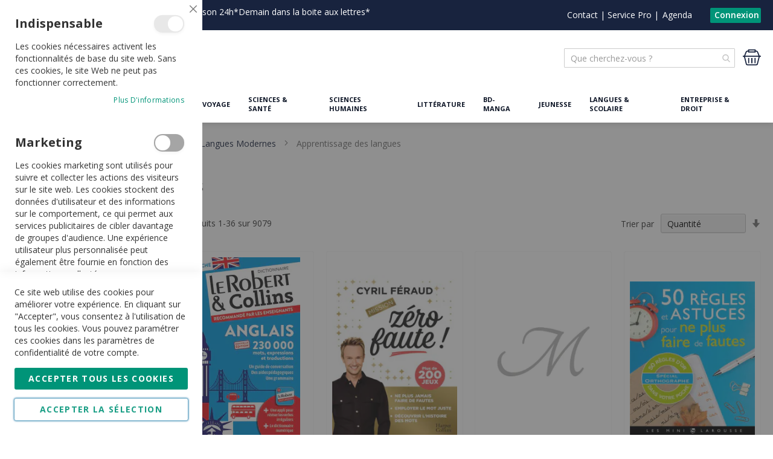

--- FILE ---
content_type: text/html; charset=UTF-8
request_url: https://www.moliere.com/fr/livres/languesetscolaire/languesmodernes/apprentissagedeslangues.html
body_size: 36571
content:
<!doctype html>
<html lang="fr">
    <head >
                <meta charset="utf-8"/>
<meta name="title" content="Apprentissage des langues - Langues Modernes - Langues et Scolaire - Livres | Librairie Molière (E-Shop livres)"/>
<meta name="description" content="Librairie Molière, la librairie belge. Achetez vos livres en ligne. Plus de 100 000 livres en stock. Livraison rapide. Des conseils de libraires, des thématiques, des offres promotionnelles. Littérature, BD & Manga, Jeunesse, Loisirs, tourisme, Santé, Langues & Scolaires, Arts, Sciences & Savoirs"/>
<meta name="robots" content="INDEX,FOLLOW"/>
<meta name="viewport" content="width=device-width, initial-scale=1, maximum-scale=1, user-scalable=no"/>
<meta name="format-detection" content="telephone=no"/>
<title>Apprentissage des langues - Langues Modernes - Langues et Scolaire - Livres | Librairie Molière (E-Shop livres)</title>
<link  rel="stylesheet" type="text/css"  media="all" href="https://www.moliere.com/static/version1766422314/_cache/merged/orig_ace1b8c92f8de59ca2ff08287f507769.min.css" />
<link  rel="stylesheet" type="text/css"  media="screen and (min-width: 768px)" href="https://www.moliere.com/static/version1766422314/frontend/Apik/moliere/fr_FR/css/styles-l.min.css" />

<link  rel="stylesheet" type="text/css"  media="all" href="https://use.fontawesome.com/releases/v5.10.1/css/all.css" />
<link  rel="stylesheet" type="text/css"  rel="stylesheet" type="text/css" media="all" href="https://www.moliere.com/static/version1766422314/_cache/merged/5ebdf41073e2c6a92091a7581c45c1f2.min.css" />

<link rel="preload" as="font" crossorigin="anonymous" href="https://www.moliere.com/static/version1766422314/frontend/Apik/moliere/fr_FR/fonts/opensans/light/opensans-300.woff2" />
<link rel="preload" as="font" crossorigin="anonymous" href="https://www.moliere.com/static/version1766422314/frontend/Apik/moliere/fr_FR/fonts/opensans/regular/opensans-400.woff2" />
<link rel="preload" as="font" crossorigin="anonymous" href="https://www.moliere.com/static/version1766422314/frontend/Apik/moliere/fr_FR/fonts/opensans/semibold/opensans-600.woff2" />
<link rel="preload" as="font" crossorigin="anonymous" href="https://www.moliere.com/static/version1766422314/frontend/Apik/moliere/fr_FR/fonts/opensans/bold/opensans-700.woff2" />
<link  rel="preconnect" href="https://fonts.googleapis.com" />
<link  rel="preconnect" href="https://fonts.gstatic.com" />
<link  rel="stylesheet" href="https://fonts.googleapis.com/css2?family=Open+Sans:wght@300;400;600;700&display=swap" />
<link  rel="icon" type="image/x-icon" href="https://www.moliere.com/media/favicon/default/favicon.png" />
<link  rel="shortcut icon" type="image/x-icon" href="https://www.moliere.com/media/favicon/default/favicon.png" />
<link  rel="canonical" href="https://www.moliere.com/fr/livres/languesetscolaire/languesmodernes/apprentissagedeslangues.html" />
<!--T5gZe5frgVLTLzpjsy9EYEsvZnAu4ACd-->
<!-- Google Tag Manager -->

<!-- End Google Tag Manager 2 -->
<meta name="google-site-verification" content="4nK-qSkur_2Z8F7hIuA57Z_8yfDa4WYmjuyDc5IUlI8" />



<style>

.catalog-product-view .fotorama__stage__shaft {
max-height:491px;
text-align:center;
}

.catalog-product-view .fotorama__stage__shaft * {
max-height:inherit;
}

#amasty-xsearch-product-9076323 {
display:none !important;
}

form[action*="/checkout/cart/add/"][action*="/product/9076323/"] button {
    display: none !important;
}

#amasty-xsearch-product-9076441 {
display:none !important;
}

form[action*="/checkout/cart/add/"][action*="/product/9076441/"] button {
    display: none !important;
}
.header.links {
display:flex !important;
gap:5px;}

.customer-menu .header.links {
    flex-direction: column;
    gap: 0;
}

.amrewards-balance-container {width:max-content}

.nav-sections-item-content {display: none !important;}

.header.panel {max-width:none !important;}


</style>        <!-- BEGIN GOOGLE ANALYTICS CODE -->

<!-- END GOOGLE ANALYTICS CODE -->
    
<style>
	@media (min-width: 1260px) {
		.magezon-builder .mgz-container {width: 1260px;}
	}
	</style>

<style>
        #confirmBox,
    .am-related-title > .am-title {
        background-color: #FFFFFF;
    }
    
        #confirmBox a,
    #confirmBox a:hover,
    #confirmBox a:active,
    #confirmBox .amrelated-confirm-header {
        color: #FF9416;
    }
    
        .amcart-confirm-buttons .button {
        color: #FFFFFF;
    }
    
        .amcart-confirm-buttons .am-btn-left {
        background-color: #BBBBBB;
    }
    
        .amcart-confirm-buttons .am-btn-right {
        background-color: #FF9416;
    }
    
        .amcart-confirm-buttons,
    .amcart-confirm-buttons .checkout,
    .amcart-confirm-buttons .checkout:hover,
    .amcart-confirm-buttons .checkout:active,
    .amcart-message-box,
    .am-related-box,
    #am-a-count,
    #am-a-count:visited,
    .am-related-title > .am-title {
        color: #000000;
    }
    </style>
    <link rel="next" href="https://www.moliere.com/fr/livres/languesetscolaire/languesmodernes/apprentissagedeslangues.html?p=2" />
</head>
    <body data-container="body"
          data-mage-init='{"loaderAjax": {}, "loader": { "icon": "https://www.moliere.com/static/version1766422314/frontend/Apik/moliere/fr_FR/images/loader-2.gif"}}'
        class="store-code-fr website-code-base customer-group-id-0 category-id-2243 page-with-filter page-products categorypath-livres-languesetscolaire-languesmodernes-apprentissagedeslangues category-apprentissagedeslangues catalog-category-view page-layout-2columns-left" id="html-body">
        


<div class="cookie-status-message" id="cookie-status">
    The store will not work correctly when cookies are disabled.</div>




    <noscript>
        <div class="message global noscript">
            <div class="content">
                <p>
                    <strong>Javascript est désactivé dans votre navigateur.</strong>
                    <span>
                        Pour une meilleure expérience sur notre site, assurez-vous d’activer JavaScript dans votre navigateur.                    </span>
                </p>
            </div>
        </div>
    </noscript>


    
    <!-- ko scope: 'gdpr-cookie-modal' -->
        <!--ko template: getTemplate()--><!-- /ko -->
    <!-- /ko -->
    <style>
        .amgdprjs-bar-template {
            z-index: 999;
                    bottom: 0;
                }
    </style>


    

            
    <div class="page-wrapper"><header class="page-header"><div class="panel wrapper"><div class="panel header"><p>Ouvert du lundi au samedi de 10h à 18h30|<a href="https://www.moliere.com/fr/frais-de-livraison">Livraison 24h*Demain dans la boite aux lettres*</a></p><a class="action skip contentarea"
   href="#contentarea">
    <span>
        Allez au contenu    </span>
</a>
<div class="apk-header-additional-container uk-visible@m"><div class="uk-flex uk-flex-middle"><div class="magezon-builder magezon-builder-preload"><div class="gf4s6pr mgz-element mgz-element-column mgz-col-xs-12 mgz-hidden-sm mgz-hidden-xs"><div class="mgz-element-inner gf4s6pr-s"><div class="wj1nnpe mgz-element mgz-child mgz-element-text"><div class="mgz-element-inner wj1nnpe-s"><p style="display: flex; width: max-content;"><span class="widget block block-cms-link-inline"><a href="https://www.moliere.com/fr/contactez-nous" title="Contact"><span>Contact</span> </a> </span>  |  <span class="widget block block-cms-link-inline"><a href="https://www.moliere.com/fr/service.pro" title="Service Pro"><span>Service Pro</span> </a> </span>  | </p></div></div></div></div></div><li><a href="https://www.moliere.com/fr/agenda/" id="idqe6G0CcC" >Agenda</a></li></div></div><ul class="header links">    <li class="greet welcome" data-bind="scope: 'customer'">
        <!-- ko if: customer().fullname  -->
        <span class="logged-in"
              data-bind="text: new String('Bienvenue, %1 !').replace('%1', customer().fullname)">
        </span>
        <!-- /ko -->
        <!-- ko ifnot: customer().fullname  -->
        <span class="not-logged-in"
              data-bind='html:""'></span>
                <!-- /ko -->
    </li>
    
<li class="link authorization-link" data-label="">
    <a href="https://www.moliere.com/fr/customer/account/login/"        >Connexion</a>
</li>
</ul></div></div><div class="header content"><span data-action="toggle-nav" class="action nav-toggle"><span>Catalogue</span></span>
<a
    class="logo"
    href="https://www.moliere.com/fr/"
    title="Librairie&#x20;Moli&#xE8;re&#x20;Belgique"
    aria-label="store logo">
    <picture><source type="image/webp" srcset="https://www.moliere.com/media/logo/default/Moliere_logo_150px.webp"><img src="https://www.moliere.com/media/logo/default/Moliere_logo_150px.jpg" title="Librairie&#x20;Moli&#xE8;re&#x20;Belgique" alt="Librairie&#x20;Moli&#xE8;re&#x20;Belgique" width="150" height="54" loading="lazy" /></picture>
</a>

<div data-block="minicart" class="minicart-wrapper">
    <a class="action showcart" href="https://www.moliere.com/fr/checkout/cart/"
       data-bind="scope: 'minicart_content'">
        <!--<svg aria-hidden="true" focusable="false" width="30" height="30" data-icon="shopping-basket" role="img" xmlns="http://www.w3.org/2000/svg" viewBox="0 0 576 512"><path fill="currentColor" d="M576 216v16c0 13.255-10.745 24-24 24h-8l-26.113 182.788C514.509 462.435 494.257 480 470.37 480H105.63c-23.887 0-44.139-17.565-47.518-41.212L32 256h-8c-13.255 0-24-10.745-24-24v-16c0-13.255 10.745-24 24-24h67.341l106.78-146.821c10.395-14.292 30.407-17.453 44.701-7.058 14.293 10.395 17.453 30.408 7.058 44.701L170.477 192h235.046L326.12 82.821c-10.395-14.292-7.234-34.306 7.059-44.701 14.291-10.395 34.306-7.235 44.701 7.058L484.659 192H552c13.255 0 24 10.745 24 24zM312 392V280c0-13.255-10.745-24-24-24s-24 10.745-24 24v112c0 13.255 10.745 24 24 24s24-10.745 24-24zm112 0V280c0-13.255-10.745-24-24-24s-24 10.745-24 24v112c0 13.255 10.745 24 24 24s24-10.745 24-24zm-224 0V280c0-13.255-10.745-24-24-24s-24 10.745-24 24v112c0 13.255 10.745 24 24 24s24-10.745 24-24z" class=""></path></svg>-->
        <svg aria-hidden="true" focusable="false" width="30" height="30" data-icon="shopping-basket" role="img" xmlns="http://www.w3.org/2000/svg" viewBox="0 0 507.704 507.704" fill="currentColor"><g><g><path d="m35.826 250.244 48.23 192.919c4.897 19.585 23.519 33.8 44.281 33.8h251.03c20.513 0 38.314-13.899 43.289-33.8l48.231-192.919c1.58-6.318 8.353-11.267 15.422-11.267h21.396v-29.748c-12.426 0-23.353 0-35.544 0l-40.796-101.991c-11.36-28.4-38.465-46.75-69.052-46.75h-4.341v-29.748h-208.239v29.748h-4.341c-30.71 0-58.858 18.787-70.043 46.75l-40.797 101.991c-12.552 0-22.586 0-34.552 0v29.748h21.396c6.837.001 12.772 4.633 14.43 11.267zm143.655-189.756h148.741v29.748h-148.741zm-76.511 57.798c6.71-16.777 23.759-28.05 42.422-28.05h4.341v29.748h208.238v-29.748h4.341c18.353 0 34.615 11.011 41.431 28.05l36.377 90.943h-373.528zm340.299 120.682c-.477 1.333-.897 2.682-1.241 4.062l-48.231 192.919c-1.659 6.634-7.592 11.267-14.43 11.267h-251.03c-7.068 0-13.842-4.949-15.422-11.267l-48.23-192.919c-.345-1.381-.759-2.731-1.225-4.062z"/><path d="m238.978 268.726h29.748v148.741h-29.748z"/><path d="m328.222 268.726h29.748v148.741h-29.748z"/><path d="m149.733 268.726h29.748v148.741h-29.748z"/></g></g></svg>
        <span class="text">Mon panier</span>
        <span class="counter qty empty"
              data-bind="css: { empty: !!getCartParam('summary_count') == false && !isLoading() },
               blockLoader: isLoading">
            <span class="counter-number"><!-- ko text: getCartParam('summary_count') --><!-- /ko --></span>
            <span class="counter-label">
            <!-- ko if: getCartParam('summary_count') -->
                <!-- ko text: getCartParam('summary_count') --><!-- /ko -->
                <!-- ko i18n: 'items' --><!-- /ko -->
            <!-- /ko -->
            </span>
        </span>
    </a>


            <div class="block block-minicart"
             data-role="dropdownDialog"
             data-mage-init='{"dropdownDialog":{
                "appendTo":"[data-block=minicart]",
                "triggerTarget":".showcart",
                "timeout": "2000",
                "closeOnMouseLeave": false,
                "closeOnEscape": true,
                "triggerClass":"active",
                "parentClass":"active",
                "buttons":[]}}'>
            <div id="minicart-content-wrapper" data-bind="scope: 'minicart_content'">
                <!-- ko template: getTemplate() --><!-- /ko -->
            </div>
                    </div>
            
</div>



<section class="amsearch-wrapper-block"
         data-amsearch-wrapper="block"
         data-bind="
            scope: 'amsearch_wrapper',
            mageInit: {
                'Magento_Ui/js/core/app': {
                    components: {
                        amsearch_wrapper: {
                            component: 'Amasty_Xsearch/js/wrapper',
                            data: {&quot;url&quot;:&quot;https:\/\/www.moliere.com\/fr\/amasty_xsearch\/autocomplete\/index\/&quot;,&quot;url_result&quot;:&quot;https:\/\/www.moliere.com\/fr\/catalogsearch\/result\/&quot;,&quot;url_popular&quot;:&quot;https:\/\/www.moliere.com\/fr\/search\/term\/popular\/&quot;,&quot;isDynamicWidth&quot;:false,&quot;isProductBlockEnabled&quot;:true,&quot;width&quot;:900,&quot;displaySearchButton&quot;:false,&quot;fullWidth&quot;:false,&quot;minChars&quot;:2,&quot;delay&quot;:500,&quot;currentUrlEncoded&quot;:&quot;aHR0cHM6Ly93d3cubW9saWVyZS5jb20vZnIvbGl2cmVzL2xhbmd1ZXNldHNjb2xhaXJlL2xhbmd1ZXNtb2Rlcm5lcy9hcHByZW50aXNzYWdlZGVzbGFuZ3Vlcy5odG1s&quot;,&quot;color_settings&quot;:[],&quot;popup_display&quot;:0,&quot;preloadEnabled&quot;:true,&quot;isSeoUrlsEnabled&quot;:false,&quot;seoKey&quot;:&quot;search&quot;,&quot;isSaveSearchInputValueEnabled&quot;:false}                        }
                    }
                }
            }">
    <div class="amsearch-form-block"
          data-bind="
              style: {
                    width: resized() ? data.width + 'px' : ''
              },
              css: {
                '-opened': opened
              },
              afterRender: initCssVariables">
                
<section class="amsearch-input-wrapper"
         data-bind="
            css: {
                '-dynamic-width': data.isDynamicWidth,
                '-match': $data.readyForSearch(),
                '-typed': inputValue && inputValue().length
            }">
    <input type="text"
           name="q"
           placeholder="Que&#x20;cherchez-vous&#x20;&#x3F;"
           class="amsearch-input"
           maxlength="128"
           role="combobox"
           aria-haspopup="false"
           aria-autocomplete="both"
           autocomplete="off"
           aria-expanded="false"
           data-amsearch-block="input"
           enterkeyhint="search"
           data-bind="
                afterRender: initInputValue,
                hasFocus: focused,
                value: inputValue,
                event: {
                    keypress: onEnter
                },
                valueUpdate: 'input'">
    <!-- ko template: { name: templates.loader } --><!-- /ko -->
    <button class="amsearch-button -close -clear -icon"
            style="display: none"
            data-bind="
                event: {
                    click: inputValue.bind(this, '')
                },
                attr: {
                    title: $t('Clear Field')
                },
                visible: inputValue && inputValue().length">
    </button>
    <button class="amsearch-button -loupe -clear -icon -disabled"
            data-bind="
                event: {
                    click: search
                },
                css: {
                    '-disabled': !$data.match()
                },
                attr: {
                    title: $t('Search')
                }">
    </button>
</section>
        
        
<section class="amsearch-result-section"
         data-amsearch-js="results"
         style="display: none;"
         data-bind="
            css: {
                '-small': $data.data.width < 700 && !$data.data.fullWidth
            },
            afterRender: function (node) {
                initResultSection(node, 1)
            },
            style: resultSectionStyles(),
            visible: $data.opened()">
    <!-- ko if: !$data.match() && $data.preload() -->
        <!-- ko template: { name: templates.preload } --><!-- /ko -->
    <!-- /ko -->
    <!-- ko if: $data.match() -->
        <!-- ko template: { name: templates.results } --><!-- /ko -->
    <!-- /ko -->
    <!-- ko if: $data.message() && $data.message().length -->
        <!-- ko template: { name: templates.message } --><!-- /ko -->
    <!-- /ko -->
</section>
    </div>
        <div class="focusable-trap" data-bind="event: { focusin: close }" tabindex="0"></div>
</section>
<ul class="compare wrapper"><li class="item link compare" data-bind="scope: 'compareProducts'" data-role="compare-products-link">
    <a class="action compare no-display" title="Comparer&#x20;des&#x20;produits"
       data-bind="attr: {'href': compareProducts().listUrl}, css: {'no-display': !compareProducts().count}"
    >
        Comparer des produits        <span class="counter qty" data-bind="text: compareProducts().countCaption"></span>
    </a>
</li>

</ul><div class="apk-header-catalog-nav uk-visible@m"><nav class="uk-navbar uk-navbar-container uk-navbar-transparent" role="navigation" aria-label="Catalog Navigation" uk-navbar>
 <div class="uk-navbar-left"><ul class="uk-navbar-nav">
<li><a href="https://www.moliere.com/fr/rayon-arts" title="Livres Arts - Histoire - Actu">Arts - Histoire - Actu</a></li>
<li><a href="https://www.moliere.com/fr/loisirs-et-nature" title="Livres Loisirs & Nature">Loisirs & Nature</a></li>
<li><a href="https://www.moliere.com/fr/rayon-voyage" title="Livres Voyage">Voyage</a></li>
<li><a href="https://www.moliere.com/fr/rayon-sciences-sante" title="Livres Sciences & Santé">Sciences & Santé</a></li>
<li><a href="https://www.moliere.com/fr/rayon-sciences-humaines" title="Livres Sciences humaines">Sciences humaines</a></li>
<li><a href="https://www.moliere.com/fr/rayon-litterature" title="Livres Littérature">Littérature</a></li>
<li><a href="https://www.moliere.com/fr/rayon-bd-manga-humour" title="BD-Manga">BD-Manga</a></li>
<li><a href="https://www.moliere.com/fr/rayon-jeunesse" title="Livres Jeunesse">Jeunesse</a></li>
<li><a href="https://www.moliere.com/fr/rayon-langues-et-scolaire" title="Livres Langues & Scolaire">Langues & Scolaire</a></li>
<li><a href="https://www.moliere.com/fr/rayon-entreprise-droit" title="Livres Entreprise & Droit">Entreprise & Droit</a></li>
</ul></div></nav></div>    <div class="sections nav-sections">
                <div class="section-items nav-sections-items"
             data-mage-init='{"tabs":{"openedState":"active"}}'>
                                            <div class="section-item-title nav-sections-item-title"
                     data-role="collapsible">
                    <a class="nav-sections-item-switch"
                       data-toggle="switch" href="#store.menu">
                        Menu                    </a>
                </div>
                <div class="section-item-content nav-sections-item-content"
                     id="store.menu"
                     data-role="content">
                    
<nav class="navigation" data-action="navigation">
    <ul data-mage-init='{"menu":{"responsive":true, "expanded":true, "position":{"my":"left top","at":"left bottom"}}}'>
                    </ul>
</nav>
<div class="magezon-builder magezon-builder-preload"><div class="oouom61 mgz-element mgz-element-row full_width_row"><div class="mgz-element-inner oouom61-s"><div class="inner-content mgz-container"><div class="njbq7gw mgz-element mgz-element-column mgz-col-xs-12"><div class="mgz-element-inner njbq7gw-s"><div class="l3y1d1n mgz-element mgz-child mgz-element-text"><div class="mgz-element-inner l3y1d1n-s"><nav class="apk-header-catalog-nav-mobile" role="navigation" aria-label="Catalog Navigation"><ul class="uk-nav uk-nav-default"><li><a title="Livres Arts - Histoire - Actu" href="https://www.moliere.com/fr/rayon-arts">Arts - Histoire - Actu</a></li> <li><a title="Livres Loisirs &amp; Nature" href="https://www.moliere.com/fr/loisirs-et-nature">Loisirs &amp; Nature</a></li> <li><a title="Livres et Guides Voyage" href="https://www.moliere.com/fr/rayon-voyage">Voyage</a></li> <li><a title="Livres et Manuels Sciences &amp; Santé" href="https://www.moliere.com/fr/rayon-sciences-sante">Sciences &amp; Santé</a></li> <li><a title="Livres Sciences humaines" href="https://www.moliere.com/fr/rayon-sciences-humaines">Sciences humaines</a></li> <li><a title="Livres Poches Littérature" href="https://www.moliere.com/fr/rayon-litterature">Littérature</a></li> <li><a title="BD-Manga" href="https://www.moliere.com/fr/rayon-bd-manga-humour">BD-Manga</a></li> <li><a title="Livres Jeunesse" href="https://www.moliere.com/fr/rayon-jeunesse">Jeunesse</a></li> <li><a title="Livres et Manuels de Langues &amp; Scolaire" href="https://www.moliere.com/fr/rayon-langues-et-scolaire">Langues &amp; Scolaire</a></li> <li><a title="Livres Entreprise &amp; Droit" href="https://www.moliere.com/fr/rayon-entreprise-droit">Entreprise &amp; Droit</a></li> </ul><hr style="border-top: 2px solid #0c1425;"><ul class="uk-nav uk-nav-default"><li><a title="Contactez-nous" href="https://www.moliere.com/fr/contactez-nous">Contact</a></li> <li><a title="Service Pro" href="https://www.moliere.com/fr/service.pro">Service Pro</a></li> <li><a title="Agenda" href="https://www.moliere.com/fr/agenda/?mode=list&amp;category=1">Agenda</a></li> </ul></nav></div></div></div></div></div></div></div></div>                </div>
                                            <div class="section-item-title nav-sections-item-title"
                     data-role="collapsible">
                    <a class="nav-sections-item-switch"
                       data-toggle="switch" href="#store.links">
                        Compte                    </a>
                </div>
                <div class="section-item-content nav-sections-item-content"
                     id="store.links"
                     data-role="content">
                    <!-- Account links -->                </div>
                                    </div>
    </div>
</div></header><div class="breadcrumbs">
    <ul class="items">
                    <li class="item home">
                            <a href="https://www.moliere.com/fr/"
                   title="Aller à la page d’accueil">
                    Accueil                </a>
                        </li>
                    <li class="item category1648">
                            <a href="https://www.moliere.com/fr/livres.html"
                   title="">
                    Livres                </a>
                        </li>
                    <li class="item category2191">
                            <a href="https://www.moliere.com/fr/livres/languesetscolaire.html"
                   title="">
                    Langues et Scolaire                </a>
                        </li>
                    <li class="item category2242">
                            <a href="https://www.moliere.com/fr/livres/languesetscolaire/languesmodernes.html"
                   title="">
                    Langues Modernes                </a>
                        </li>
                    <li class="item category2243">
                            <strong>Apprentissage des langues</strong>
                        </li>
            </ul>
</div>
<div class="widget block block-static-block">
    </div>
<main id="maincontent" class="page-main"><a id="contentarea" tabindex="-1"></a>
<div class="page-title-wrapper">
    <h1 class="page-title"
         id="page-title-heading"                     aria-labelledby="page-title-heading&#x20;toolbar-amount"
        >
        <span class="base" data-ui-id="page-title-wrapper" >Apprentissage des langues</span>    </h1>
    </div>
<div class="page messages container-1280 uk-margin-small-top"><div data-placeholder="messages"></div>
<div data-bind="scope: 'messages'">
    <!-- ko if: cookieMessages && cookieMessages.length > 0 -->
    <div aria-atomic="true" role="alert" data-bind="foreach: { data: cookieMessages, as: 'message' }" class="messages">
        <div data-bind="attr: {
            class: 'message-' + message.type + ' ' + message.type + ' message',
            'data-ui-id': 'message-' + message.type
        }">
            <div data-bind="html: $parent.prepareMessageForHtml(message.text)"></div>
        </div>
    </div>
    <!-- /ko -->

    <!-- ko if: messages().messages && messages().messages.length > 0 -->
    <div aria-atomic="true" role="alert" class="messages" data-bind="foreach: {
        data: messages().messages, as: 'message'
    }">
        <div data-bind="attr: {
            class: 'message-' + message.type + ' ' + message.type + ' message',
            'data-ui-id': 'message-' + message.type
        }">
            <div data-bind="html: $parent.prepareMessageForHtml(message.text)"></div>
        </div>
    </div>
    <!-- /ko -->
</div>

</div><div class="columns"><div class="column main"><div class="catalog-topnav amasty-catalog-topnav">
</div><div class="category-view"><div class="block-title">
	
</div></div><input name="form_key" type="hidden" value="pviESGSvR3ijoEO2" /><div id="authenticationPopup" data-bind="scope:'authenticationPopup', style: {display: 'none'}">
            <!-- ko template: getTemplate() --><!-- /ko -->
        
</div>




    <div id="amasty-shopby-product-list">            <div class="toolbar toolbar-products" data-mage-init='{"productListToolbarForm":{"mode":"product_list_mode","direction":"product_list_dir","order":"product_list_order","limit":"product_list_limit","modeDefault":"grid","directionDefault":"desc","orderDefault":"apk_qty","limitDefault":36,"url":"https:\/\/www.moliere.com\/fr\/livres\/languesetscolaire\/languesmodernes\/apprentissagedeslangues.html","formKey":"pviESGSvR3ijoEO2","post":false}}'>
                                        <div class="modes">
                    </div>
                        <p class="toolbar-amount" id="toolbar-amount">
            Produits <span class="toolbar-number">1</span>-<span class="toolbar-number">36</span> sur <span class="toolbar-number">9079</span>    </p>
                            <div class="toolbar-sorter sorter">
    <label class="sorter-label" for="sorter">Trier par</label>
    <select id="sorter" data-role="sorter" class="sorter-options">
                    <option value="apk_qty"
                                    selected="selected"
                                >
                Quantité            </option>
                    <option value="position"
                                >
                Position            </option>
                    <option value="name"
                                >
                Nom du produit            </option>
                    <option value="price"
                                >
                Prix            </option>
                    <option value="apk_titre"
                                >
                Titre            </option>
                    <option value="apk_date_de_parution"
                                >
                Date de parution            </option>
                    <option value="apk_nbre_jour_parution"
                                >
                Nombre de jour            </option>
                    <option value="bestsellers"
                                >
                Best Sellers            </option>
                    <option value="most_viewed"
                                >
                Les plus consultés            </option>
                    <option value="wished"
                                >
                Now in Wishlists            </option>
                    <option value="reviews_count"
                                >
                Reviews Count            </option>
                    <option value="rating_summary"
                                >
                Top Rated            </option>
                    <option value="new"
                                >
                Nouveau            </option>
                    <option value="saving"
                                >
                Biggest Saving            </option>
                    <option value="price_asc"
                                >
                Price: low to high            </option>
                    <option value="price_desc"
                                >
                Price: high to low            </option>
            </select>
            <a title="Par&#x20;ordre&#x20;croissant"
           href="#"
           class="action sorter-action sort-desc"
           data-role="direction-switcher"
           data-value="asc">
            <span>Par ordre croissant</span>
        </a>
    </div>
                        </div>
    
    
    <div class="products wrapper grid products-grid">
                <ol class="products list items product-items">
                                        <li class="item product product-item">                <div class="product-item-info" data-container="product-grid">
                                        <div class="prolabels-wrapper">
                                                                        <a href="https://www.moliere.com/fr/collectif-le-robert-collins-poche-anglais-9782321018339.html" class="product photo product-item-photo" tabindex="-1">
                            <span class="product-image-container product-image-container-8588363">
    <span class="product-image-wrapper">
        <picture class="product-image-photo"><source type="image/webp" srcset="https://www.moliere.com/media/catalog/product/cache/4047adbd8b318cbc4465678356c0bb86/9/7/9782321018339_9.webp"><img class="product-image-photo" src="https://www.moliere.com/media/catalog/product/cache/4047adbd8b318cbc4465678356c0bb86/9/7/9782321018339_9.jpg" loading="lazy" width="230" height="300" alt="Le&#x20;Robert&#x20;&amp;&#x20;Collins&#x20;Poche&#x20;anglais.&#x20;Edition&#x20;bilingue&#x20;fran&#xE7;ais-anglais&#x20;-&#x20;COLLECTIF" loading="lazy" /></picture></span>
</span>
<style>.product-image-container-8588363 {
    width: 230px;
}
.product-image-container-8588363 span.product-image-wrapper {
    padding-bottom: 130.4347826087%;
}</style>                                                    </a>
                                            </div>
                    <div class="product details product-item-details">
                                                    <div class="apk-attr-auteur">COLLECTIF</div>
                        
                                                <strong class="product name product-item-name">
                            <a class="product-item-link"
                               href="https://www.moliere.com/fr/collectif-le-robert-collins-poche-anglais-9782321018339.html">
                                Le Robert &amp; Collins Poche anglais. Edition bilingue français-anglais                            </a>
                        </strong>

                                                
                                                
                                                                        
                        
                        
                        <div class="uk-grid-small apk-price-and-actions-box" uk-grid>
                            <div class="uk-width-expand@s">
                                <div class="price-box price-final_price" data-role="priceBox" data-product-id="8588363" data-price-box="product-id-8588363">
    

<span class="price-container price-final_price&#x20;tax&#x20;weee"
        >
        <span  id="product-price-8588363"                data-price-amount="9.95"
        data-price-type="finalPrice"
        class="price-wrapper "
    ><span class="price">9,95 €</span></span>
        </span>

</div>                            </div>
                            <div class="uk-width-auto@s">
                                <div class="product actions product-item-actions">

    <div class="uk-grid-collapse" uk-grid>
        <div class="uk-width-auto uk-flex uk-flex-middle">
            <div data-role="add-to-links" class="actions-secondary">
                                    <a href="#"
                       class="action towishlist"
                       title="Ajouter à la liste de souhaits"
                       aria-label="Ajouter à la liste de souhaits"
                       data-post='{"action":"https:\/\/www.moliere.com\/fr\/wishlist\/index\/add\/","data":{"product":8588363,"uenc":"aHR0cHM6Ly93d3cubW9saWVyZS5jb20vZnIvbGl2cmVzL2xhbmd1ZXNldHNjb2xhaXJlL2xhbmd1ZXNtb2Rlcm5lcy9hcHByZW50aXNzYWdlZGVzbGFuZ3Vlcy5odG1s"}}'
                       data-action="add-to-wishlist"
                       role="button">
                        <span hidden>Ajouter à la liste de souhaits</span>
                    </a>
                
                            </div>
        </div>
        <div class="uk-width-auto">
            <div class="actions-primary">
                                                        <form data-role="tocart-form" action="https://www.moliere.com/fr/checkout/cart/add/uenc/aHR0cHM6Ly93d3cubW9saWVyZS5jb20vZnIvbGl2cmVzL2xhbmd1ZXNldHNjb2xhaXJlL2xhbmd1ZXNtb2Rlcm5lcy9hcHByZW50aXNzYWdlZGVzbGFuZ3Vlcy5odG1s/product/8588363/" method="post">
                        <input type="hidden" name="product" value="8588363">
                        <input type="hidden" name="uenc" value="[base64]">
                        <input name="form_key" type="hidden" value="pviESGSvR3ijoEO2" />                        <button type="submit"
                                title="Ajouter au panier"
                                class="action tocart primary">
                            <span hidden>Ajouter au panier</span>
                        </button>
                    </form>
                                                </div>
        </div>
    </div>


</div>
                            </div>
                        </div>

                                                                    </div>
                </div>
                                            </li><li class="item product product-item">                <div class="product-item-info" data-container="product-grid">
                                        <div class="prolabels-wrapper">
                                                                        <a href="https://www.moliere.com/fr/feraud-cyril-mission-zero-faute-plus-de-200-jeux-9791033915829.html" class="product photo product-item-photo" tabindex="-1">
                            <span class="product-image-container product-image-container-6442832">
    <span class="product-image-wrapper">
        <picture class="product-image-photo"><source type="image/webp" srcset="https://www.moliere.com/media/catalog/product/cache/4047adbd8b318cbc4465678356c0bb86/9/7/9791033915829_56.webp"><img class="product-image-photo" src="https://www.moliere.com/media/catalog/product/cache/4047adbd8b318cbc4465678356c0bb86/9/7/9791033915829_56.jpg" loading="lazy" width="230" height="300" alt="Mission&#x20;z&#xE9;ro&#x20;faute&#x20;&#x21;&#x20;Plus&#x20;de&#x20;200&#x20;jeux&#x20;-&#x20;F&#xE9;raud&#x20;Cyril" loading="lazy" /></picture></span>
</span>
<style>.product-image-container-6442832 {
    width: 230px;
}
.product-image-container-6442832 span.product-image-wrapper {
    padding-bottom: 130.4347826087%;
}</style>                                                    </a>
                                            </div>
                    <div class="product details product-item-details">
                                                    <div class="apk-attr-auteur">Féraud Cyril</div>
                        
                                                <strong class="product name product-item-name">
                            <a class="product-item-link"
                               href="https://www.moliere.com/fr/feraud-cyril-mission-zero-faute-plus-de-200-jeux-9791033915829.html">
                                Mission zéro faute ! Plus de 200 jeux                            </a>
                        </strong>

                                                
                                                
                                                                        
                        
                        
                        <div class="uk-grid-small apk-price-and-actions-box" uk-grid>
                            <div class="uk-width-expand@s">
                                <div class="price-box price-final_price" data-role="priceBox" data-product-id="6442832" data-price-box="product-id-6442832">
    

<span class="price-container price-final_price&#x20;tax&#x20;weee"
        >
        <span  id="product-price-6442832"                data-price-amount="18.9"
        data-price-type="finalPrice"
        class="price-wrapper "
    ><span class="price">18,90 €</span></span>
        </span>

</div>                            </div>
                            <div class="uk-width-auto@s">
                                <div class="product actions product-item-actions">

    <div class="uk-grid-collapse" uk-grid>
        <div class="uk-width-auto uk-flex uk-flex-middle">
            <div data-role="add-to-links" class="actions-secondary">
                                    <a href="#"
                       class="action towishlist"
                       title="Ajouter à la liste de souhaits"
                       aria-label="Ajouter à la liste de souhaits"
                       data-post='{"action":"https:\/\/www.moliere.com\/fr\/wishlist\/index\/add\/","data":{"product":6442832,"uenc":"aHR0cHM6Ly93d3cubW9saWVyZS5jb20vZnIvbGl2cmVzL2xhbmd1ZXNldHNjb2xhaXJlL2xhbmd1ZXNtb2Rlcm5lcy9hcHByZW50aXNzYWdlZGVzbGFuZ3Vlcy5odG1s"}}'
                       data-action="add-to-wishlist"
                       role="button">
                        <span hidden>Ajouter à la liste de souhaits</span>
                    </a>
                
                            </div>
        </div>
        <div class="uk-width-auto">
            <div class="actions-primary">
                                                        <form data-role="tocart-form" action="https://www.moliere.com/fr/checkout/cart/add/uenc/aHR0cHM6Ly93d3cubW9saWVyZS5jb20vZnIvbGl2cmVzL2xhbmd1ZXNldHNjb2xhaXJlL2xhbmd1ZXNtb2Rlcm5lcy9hcHByZW50aXNzYWdlZGVzbGFuZ3Vlcy5odG1s/product/6442832/" method="post">
                        <input type="hidden" name="product" value="6442832">
                        <input type="hidden" name="uenc" value="[base64]">
                        <input name="form_key" type="hidden" value="pviESGSvR3ijoEO2" />                        <button type="submit"
                                title="Ajouter au panier"
                                class="action tocart primary">
                            <span hidden>Ajouter au panier</span>
                        </button>
                    </form>
                                                </div>
        </div>
    </div>


</div>
                            </div>
                        </div>

                                                                    </div>
                </div>
                                            </li><li class="item product product-item">                <div class="product-item-info" data-container="product-grid">
                                        <div class="prolabels-wrapper">
                                                                        <a href="https://www.moliere.com/fr/collectif-dictionnaire-junior-export-9782036068568.html" class="product photo product-item-photo" tabindex="-1">
                            <span class="product-image-container product-image-container-8638734">
    <span class="product-image-wrapper">
        <picture class="product-image-photo"><source type="image/webp" srcset="https://www.moliere.com/media/catalog/product/placeholder/default/product-placeholder-450_1.webp"><img class="product-image-photo" src="https://www.moliere.com/media/catalog/product/placeholder/default/product-placeholder-450_1.jpg" loading="lazy" width="230" height="300" alt="Dictionnaire&#x20;junior&#x20;EXPORT&#x20;-&#x20;COLLECTIF" loading="lazy" /></picture></span>
</span>
<style>.product-image-container-8638734 {
    width: 230px;
}
.product-image-container-8638734 span.product-image-wrapper {
    padding-bottom: 130.4347826087%;
}</style>                                                    </a>
                                            </div>
                    <div class="product details product-item-details">
                                                    <div class="apk-attr-auteur">COLLECTIF</div>
                        
                                                <strong class="product name product-item-name">
                            <a class="product-item-link"
                               href="https://www.moliere.com/fr/collectif-dictionnaire-junior-export-9782036068568.html">
                                Dictionnaire junior EXPORT                            </a>
                        </strong>

                                                
                                                
                                                                        
                        
                        
                        <div class="uk-grid-small apk-price-and-actions-box" uk-grid>
                            <div class="uk-width-expand@s">
                                <div class="price-box price-final_price" data-role="priceBox" data-product-id="8638734" data-price-box="product-id-8638734">
    

<span class="price-container price-final_price&#x20;tax&#x20;weee"
        >
        <span  id="product-price-8638734"                data-price-amount="18.95"
        data-price-type="finalPrice"
        class="price-wrapper "
    ><span class="price">18,95 €</span></span>
        </span>

</div>                            </div>
                            <div class="uk-width-auto@s">
                                <div class="product actions product-item-actions">

    <div class="uk-grid-collapse" uk-grid>
        <div class="uk-width-auto uk-flex uk-flex-middle">
            <div data-role="add-to-links" class="actions-secondary">
                                    <a href="#"
                       class="action towishlist"
                       title="Ajouter à la liste de souhaits"
                       aria-label="Ajouter à la liste de souhaits"
                       data-post='{"action":"https:\/\/www.moliere.com\/fr\/wishlist\/index\/add\/","data":{"product":8638734,"uenc":"aHR0cHM6Ly93d3cubW9saWVyZS5jb20vZnIvbGl2cmVzL2xhbmd1ZXNldHNjb2xhaXJlL2xhbmd1ZXNtb2Rlcm5lcy9hcHByZW50aXNzYWdlZGVzbGFuZ3Vlcy5odG1s"}}'
                       data-action="add-to-wishlist"
                       role="button">
                        <span hidden>Ajouter à la liste de souhaits</span>
                    </a>
                
                            </div>
        </div>
        <div class="uk-width-auto">
            <div class="actions-primary">
                                                        <form data-role="tocart-form" action="https://www.moliere.com/fr/checkout/cart/add/uenc/aHR0cHM6Ly93d3cubW9saWVyZS5jb20vZnIvbGl2cmVzL2xhbmd1ZXNldHNjb2xhaXJlL2xhbmd1ZXNtb2Rlcm5lcy9hcHByZW50aXNzYWdlZGVzbGFuZ3Vlcy5odG1s/product/8638734/" method="post">
                        <input type="hidden" name="product" value="8638734">
                        <input type="hidden" name="uenc" value="[base64]">
                        <input name="form_key" type="hidden" value="pviESGSvR3ijoEO2" />                        <button type="submit"
                                title="Ajouter au panier"
                                class="action tocart primary">
                            <span hidden>Ajouter au panier</span>
                        </button>
                    </form>
                                                </div>
        </div>
    </div>


</div>
                            </div>
                        </div>

                                                                    </div>
                </div>
                                            </li><li class="item product product-item">                <div class="product-item-info" data-container="product-grid">
                                        <div class="prolabels-wrapper">
                                                                        <a href="https://www.moliere.com/fr/vulin-andre-50-regles-et-astuces-pour-ne-plus-faire-de-fautes-9782035967589.html" class="product photo product-item-photo" tabindex="-1">
                            <span class="product-image-container product-image-container-174916">
    <span class="product-image-wrapper">
        <picture class="product-image-photo"><source type="image/webp" srcset="https://www.moliere.com/media/catalog/product/cache/4047adbd8b318cbc4465678356c0bb86/9/7/9782035967589_1.webp"><img class="product-image-photo" src="https://www.moliere.com/media/catalog/product/cache/4047adbd8b318cbc4465678356c0bb86/9/7/9782035967589_1.jpg" loading="lazy" width="230" height="300" alt="50&#x20;r&#xE8;gles&#x20;et&#x20;astuces&#x20;pour&#x20;ne&#x20;plus&#x20;faire&#x20;de&#x20;fautes&#x20;-&#x20;Vulin&#x20;Andr&#xE9;" loading="lazy" /></picture></span>
</span>
<style>.product-image-container-174916 {
    width: 230px;
}
.product-image-container-174916 span.product-image-wrapper {
    padding-bottom: 130.4347826087%;
}</style>                                                    </a>
                                            </div>
                    <div class="product details product-item-details">
                                                    <div class="apk-attr-auteur">Vulin André</div>
                        
                                                <strong class="product name product-item-name">
                            <a class="product-item-link"
                               href="https://www.moliere.com/fr/vulin-andre-50-regles-et-astuces-pour-ne-plus-faire-de-fautes-9782035967589.html">
                                50 règles et astuces pour ne plus faire de fautes                            </a>
                        </strong>

                                                
                                                
                                                                        
                        
                        
                        <div class="uk-grid-small apk-price-and-actions-box" uk-grid>
                            <div class="uk-width-expand@s">
                                <div class="price-box price-final_price" data-role="priceBox" data-product-id="174916" data-price-box="product-id-174916">
    

<span class="price-container price-final_price&#x20;tax&#x20;weee"
        >
        <span  id="product-price-174916"                data-price-amount="5.35"
        data-price-type="finalPrice"
        class="price-wrapper "
    ><span class="price">5,35 €</span></span>
        </span>

</div>                            </div>
                            <div class="uk-width-auto@s">
                                <div class="product actions product-item-actions">

    <div class="uk-grid-collapse" uk-grid>
        <div class="uk-width-auto uk-flex uk-flex-middle">
            <div data-role="add-to-links" class="actions-secondary">
                                    <a href="#"
                       class="action towishlist"
                       title="Ajouter à la liste de souhaits"
                       aria-label="Ajouter à la liste de souhaits"
                       data-post='{"action":"https:\/\/www.moliere.com\/fr\/wishlist\/index\/add\/","data":{"product":174916,"uenc":"aHR0cHM6Ly93d3cubW9saWVyZS5jb20vZnIvbGl2cmVzL2xhbmd1ZXNldHNjb2xhaXJlL2xhbmd1ZXNtb2Rlcm5lcy9hcHByZW50aXNzYWdlZGVzbGFuZ3Vlcy5odG1s"}}'
                       data-action="add-to-wishlist"
                       role="button">
                        <span hidden>Ajouter à la liste de souhaits</span>
                    </a>
                
                            </div>
        </div>
        <div class="uk-width-auto">
            <div class="actions-primary">
                                                        <form data-role="tocart-form" action="https://www.moliere.com/fr/checkout/cart/add/uenc/aHR0cHM6Ly93d3cubW9saWVyZS5jb20vZnIvbGl2cmVzL2xhbmd1ZXNldHNjb2xhaXJlL2xhbmd1ZXNtb2Rlcm5lcy9hcHByZW50aXNzYWdlZGVzbGFuZ3Vlcy5odG1s/product/174916/" method="post">
                        <input type="hidden" name="product" value="174916">
                        <input type="hidden" name="uenc" value="[base64]~">
                        <input name="form_key" type="hidden" value="pviESGSvR3ijoEO2" />                        <button type="submit"
                                title="Ajouter au panier"
                                class="action tocart primary">
                            <span hidden>Ajouter au panier</span>
                        </button>
                    </form>
                                                </div>
        </div>
    </div>


</div>
                            </div>
                        </div>

                                                                    </div>
                </div>
                                            </li><li class="item product product-item">                <div class="product-item-info" data-container="product-grid">
                                        <div class="prolabels-wrapper">
                                                                        <a href="https://www.moliere.com/fr/collectif-anti-fautes-d-orthographe-9782035938763.html" class="product photo product-item-photo" tabindex="-1">
                            <span class="product-image-container product-image-container-3459">
    <span class="product-image-wrapper">
        <picture class="product-image-photo"><source type="image/webp" srcset="https://www.moliere.com/media/catalog/product/cache/4047adbd8b318cbc4465678356c0bb86/9/7/9782035938763_7.webp"><img class="product-image-photo" src="https://www.moliere.com/media/catalog/product/cache/4047adbd8b318cbc4465678356c0bb86/9/7/9782035938763_7.jpg" loading="lazy" width="230" height="300" alt="Anti-fautes&#x20;d&#x27;orthographe&#x20;-&#x20;COLLECTIF" loading="lazy" /></picture></span>
</span>
<style>.product-image-container-3459 {
    width: 230px;
}
.product-image-container-3459 span.product-image-wrapper {
    padding-bottom: 130.4347826087%;
}</style>                                                    </a>
                                            </div>
                    <div class="product details product-item-details">
                                                    <div class="apk-attr-auteur">COLLECTIF</div>
                        
                                                <strong class="product name product-item-name">
                            <a class="product-item-link"
                               href="https://www.moliere.com/fr/collectif-anti-fautes-d-orthographe-9782035938763.html">
                                Anti-fautes d&#039;orthographe                            </a>
                        </strong>

                                                
                                                
                                                                        
                        
                        
                        <div class="uk-grid-small apk-price-and-actions-box" uk-grid>
                            <div class="uk-width-expand@s">
                                <div class="price-box price-final_price" data-role="priceBox" data-product-id="3459" data-price-box="product-id-3459">
    

<span class="price-container price-final_price&#x20;tax&#x20;weee"
        >
        <span  id="product-price-3459"                data-price-amount="6.7"
        data-price-type="finalPrice"
        class="price-wrapper "
    ><span class="price">6,70 €</span></span>
        </span>

</div>                            </div>
                            <div class="uk-width-auto@s">
                                <div class="product actions product-item-actions">

    <div class="uk-grid-collapse" uk-grid>
        <div class="uk-width-auto uk-flex uk-flex-middle">
            <div data-role="add-to-links" class="actions-secondary">
                                    <a href="#"
                       class="action towishlist"
                       title="Ajouter à la liste de souhaits"
                       aria-label="Ajouter à la liste de souhaits"
                       data-post='{"action":"https:\/\/www.moliere.com\/fr\/wishlist\/index\/add\/","data":{"product":3459,"uenc":"aHR0cHM6Ly93d3cubW9saWVyZS5jb20vZnIvbGl2cmVzL2xhbmd1ZXNldHNjb2xhaXJlL2xhbmd1ZXNtb2Rlcm5lcy9hcHByZW50aXNzYWdlZGVzbGFuZ3Vlcy5odG1s"}}'
                       data-action="add-to-wishlist"
                       role="button">
                        <span hidden>Ajouter à la liste de souhaits</span>
                    </a>
                
                            </div>
        </div>
        <div class="uk-width-auto">
            <div class="actions-primary">
                                                        <form data-role="tocart-form" action="https://www.moliere.com/fr/checkout/cart/add/uenc/aHR0cHM6Ly93d3cubW9saWVyZS5jb20vZnIvbGl2cmVzL2xhbmd1ZXNldHNjb2xhaXJlL2xhbmd1ZXNtb2Rlcm5lcy9hcHByZW50aXNzYWdlZGVzbGFuZ3Vlcy5odG1s/product/3459/" method="post">
                        <input type="hidden" name="product" value="3459">
                        <input type="hidden" name="uenc" value="[base64]">
                        <input name="form_key" type="hidden" value="pviESGSvR3ijoEO2" />                        <button type="submit"
                                title="Ajouter au panier"
                                class="action tocart primary">
                            <span hidden>Ajouter au panier</span>
                        </button>
                    </form>
                                                </div>
        </div>
    </div>


</div>
                            </div>
                        </div>

                                                                    </div>
                </div>
                                            </li><li class="item product product-item">                <div class="product-item-info" data-container="product-grid">
                                        <div class="prolabels-wrapper">
                                                                        <a href="https://www.moliere.com/fr/jaskarzec-pierre-les-mots-qui-se-ressemblent-250-pieges-de-la-langue-francaise-edition-revue-et-augmentee-9782290151419.html" class="product photo product-item-photo" tabindex="-1">
                            <span class="product-image-container product-image-container-21192">
    <span class="product-image-wrapper">
        <picture class="product-image-photo"><source type="image/webp" srcset="https://www.moliere.com/media/catalog/product/cache/4047adbd8b318cbc4465678356c0bb86/9/7/9782290151419_5.webp"><img class="product-image-photo" src="https://www.moliere.com/media/catalog/product/cache/4047adbd8b318cbc4465678356c0bb86/9/7/9782290151419_5.jpg" loading="lazy" width="230" height="300" alt="Les&#x20;mots&#x20;qui&#x20;se&#x20;ressemblent.&#x20;250&#x20;pi&#xE8;ges&#x20;de&#x20;la&#x20;langue&#x20;fran&#xE7;aise,&#x20;Edition&#x20;revue&#x20;et&#x20;augment&#xE9;e&#x20;-&#x20;Jaskarzec&#x20;Pierre" loading="lazy" /></picture></span>
</span>
<style>.product-image-container-21192 {
    width: 230px;
}
.product-image-container-21192 span.product-image-wrapper {
    padding-bottom: 130.4347826087%;
}</style>                                                    </a>
                                            </div>
                    <div class="product details product-item-details">
                                                    <div class="apk-attr-auteur">Jaskarzec Pierre</div>
                        
                                                <strong class="product name product-item-name">
                            <a class="product-item-link"
                               href="https://www.moliere.com/fr/jaskarzec-pierre-les-mots-qui-se-ressemblent-250-pieges-de-la-langue-francaise-edition-revue-et-augmentee-9782290151419.html">
                                Les mots qui se ressemblent. 250 pièges de la langue française, Edition revue et augmentée                            </a>
                        </strong>

                                                
                                                
                                                                        
                        
                        
                        <div class="uk-grid-small apk-price-and-actions-box" uk-grid>
                            <div class="uk-width-expand@s">
                                <div class="price-box price-final_price" data-role="priceBox" data-product-id="21192" data-price-box="product-id-21192">
    

<span class="price-container price-final_price&#x20;tax&#x20;weee"
        >
        <span  id="product-price-21192"                data-price-amount="3"
        data-price-type="finalPrice"
        class="price-wrapper "
    ><span class="price">3,00 €</span></span>
        </span>

</div>                            </div>
                            <div class="uk-width-auto@s">
                                <div class="product actions product-item-actions">

    <div class="uk-grid-collapse" uk-grid>
        <div class="uk-width-auto uk-flex uk-flex-middle">
            <div data-role="add-to-links" class="actions-secondary">
                                    <a href="#"
                       class="action towishlist"
                       title="Ajouter à la liste de souhaits"
                       aria-label="Ajouter à la liste de souhaits"
                       data-post='{"action":"https:\/\/www.moliere.com\/fr\/wishlist\/index\/add\/","data":{"product":21192,"uenc":"aHR0cHM6Ly93d3cubW9saWVyZS5jb20vZnIvbGl2cmVzL2xhbmd1ZXNldHNjb2xhaXJlL2xhbmd1ZXNtb2Rlcm5lcy9hcHByZW50aXNzYWdlZGVzbGFuZ3Vlcy5odG1s"}}'
                       data-action="add-to-wishlist"
                       role="button">
                        <span hidden>Ajouter à la liste de souhaits</span>
                    </a>
                
                            </div>
        </div>
        <div class="uk-width-auto">
            <div class="actions-primary">
                                                        <form data-role="tocart-form" action="https://www.moliere.com/fr/checkout/cart/add/uenc/aHR0cHM6Ly93d3cubW9saWVyZS5jb20vZnIvbGl2cmVzL2xhbmd1ZXNldHNjb2xhaXJlL2xhbmd1ZXNtb2Rlcm5lcy9hcHByZW50aXNzYWdlZGVzbGFuZ3Vlcy5odG1s/product/21192/" method="post">
                        <input type="hidden" name="product" value="21192">
                        <input type="hidden" name="uenc" value="[base64]~~">
                        <input name="form_key" type="hidden" value="pviESGSvR3ijoEO2" />                        <button type="submit"
                                title="Ajouter au panier"
                                class="action tocart primary">
                            <span hidden>Ajouter au panier</span>
                        </button>
                    </form>
                                                </div>
        </div>
    </div>


</div>
                            </div>
                        </div>

                                                                    </div>
                </div>
                                            </li><li class="item product product-item">                <div class="product-item-info" data-container="product-grid">
                                        <div class="prolabels-wrapper">
                                                                        <a href="https://www.moliere.com/fr/maingueneau-dominique-aborder-la-linguistique-edition-revue-et-augmentee-9782757854150.html" class="product photo product-item-photo" tabindex="-1">
                            <span class="product-image-container product-image-container-39927">
    <span class="product-image-wrapper">
        <picture class="product-image-photo"><source type="image/webp" srcset="https://www.moliere.com/media/catalog/product/cache/4047adbd8b318cbc4465678356c0bb86/9/7/9782757854150_1.webp"><img class="product-image-photo" src="[data-uri]" data-amsrc="https://www.moliere.com/media/catalog/product/cache/4047adbd8b318cbc4465678356c0bb86/9/7/9782757854150_1.jpg" loading="lazy" width="230" height="300" alt="Aborder&#x20;la&#x20;linguistique.&#x20;Edition&#x20;revue&#x20;et&#x20;augment&#xE9;e&#x20;-&#x20;Maingueneau&#x20;Dominique" loading="lazy" /></picture></span>
</span>
<style>.product-image-container-39927 {
    width: 230px;
}
.product-image-container-39927 span.product-image-wrapper {
    padding-bottom: 130.4347826087%;
}</style>                                                    </a>
                                            </div>
                    <div class="product details product-item-details">
                                                    <div class="apk-attr-auteur">Maingueneau Dominique</div>
                        
                                                <strong class="product name product-item-name">
                            <a class="product-item-link"
                               href="https://www.moliere.com/fr/maingueneau-dominique-aborder-la-linguistique-edition-revue-et-augmentee-9782757854150.html">
                                Aborder la linguistique. Edition revue et augmentée                            </a>
                        </strong>

                                                
                                                
                                                                        
                        
                        
                        <div class="uk-grid-small apk-price-and-actions-box" uk-grid>
                            <div class="uk-width-expand@s">
                                <div class="price-box price-final_price" data-role="priceBox" data-product-id="39927" data-price-box="product-id-39927">
    

<span class="price-container price-final_price&#x20;tax&#x20;weee"
        >
        <span  id="product-price-39927"                data-price-amount="8.5"
        data-price-type="finalPrice"
        class="price-wrapper "
    ><span class="price">8,50 €</span></span>
        </span>

</div>                            </div>
                            <div class="uk-width-auto@s">
                                <div class="product actions product-item-actions">

    <div class="uk-grid-collapse" uk-grid>
        <div class="uk-width-auto uk-flex uk-flex-middle">
            <div data-role="add-to-links" class="actions-secondary">
                                    <a href="#"
                       class="action towishlist"
                       title="Ajouter à la liste de souhaits"
                       aria-label="Ajouter à la liste de souhaits"
                       data-post='{"action":"https:\/\/www.moliere.com\/fr\/wishlist\/index\/add\/","data":{"product":39927,"uenc":"aHR0cHM6Ly93d3cubW9saWVyZS5jb20vZnIvbGl2cmVzL2xhbmd1ZXNldHNjb2xhaXJlL2xhbmd1ZXNtb2Rlcm5lcy9hcHByZW50aXNzYWdlZGVzbGFuZ3Vlcy5odG1s"}}'
                       data-action="add-to-wishlist"
                       role="button">
                        <span hidden>Ajouter à la liste de souhaits</span>
                    </a>
                
                            </div>
        </div>
        <div class="uk-width-auto">
            <div class="actions-primary">
                                                        <form data-role="tocart-form" action="https://www.moliere.com/fr/checkout/cart/add/uenc/aHR0cHM6Ly93d3cubW9saWVyZS5jb20vZnIvbGl2cmVzL2xhbmd1ZXNldHNjb2xhaXJlL2xhbmd1ZXNtb2Rlcm5lcy9hcHByZW50aXNzYWdlZGVzbGFuZ3Vlcy5odG1s/product/39927/" method="post">
                        <input type="hidden" name="product" value="39927">
                        <input type="hidden" name="uenc" value="[base64]~~">
                        <input name="form_key" type="hidden" value="pviESGSvR3ijoEO2" />                        <button type="submit"
                                title="Ajouter au panier"
                                class="action tocart primary">
                            <span hidden>Ajouter au panier</span>
                        </button>
                    </form>
                                                </div>
        </div>
    </div>


</div>
                            </div>
                        </div>

                                                                    </div>
                </div>
                                            </li><li class="item product product-item">                <div class="product-item-info" data-container="product-grid">
                                        <div class="prolabels-wrapper">
                                                                        <a href="https://www.moliere.com/fr/xxx-mini-dictionnaire-anglais-harrap-s-edition-bilingue-francais-anglais-9782818708798.html" class="product photo product-item-photo" tabindex="-1">
                            <span class="product-image-container product-image-container-1653159">
    <span class="product-image-wrapper">
        <picture class="product-image-photo"><source type="image/webp" srcset="https://www.moliere.com/media/catalog/product/cache/4047adbd8b318cbc4465678356c0bb86/9/7/9782818708798.webp"><img class="product-image-photo" src="[data-uri]" data-amsrc="https://www.moliere.com/media/catalog/product/cache/4047adbd8b318cbc4465678356c0bb86/9/7/9782818708798.jpg" loading="lazy" width="230" height="300" alt="Mini&#x20;dictionnaire&#x20;Anglais&#x20;Harrap&#x27;s.&#x20;Edition&#x20;bilingue&#x20;fran&#xE7;ais-anglais" loading="lazy" /></picture></span>
</span>
<style>.product-image-container-1653159 {
    width: 230px;
}
.product-image-container-1653159 span.product-image-wrapper {
    padding-bottom: 130.4347826087%;
}</style>                                                    </a>
                                            </div>
                    <div class="product details product-item-details">
                        
                                                <strong class="product name product-item-name">
                            <a class="product-item-link"
                               href="https://www.moliere.com/fr/xxx-mini-dictionnaire-anglais-harrap-s-edition-bilingue-francais-anglais-9782818708798.html">
                                Mini dictionnaire Anglais Harrap&#039;s. Edition bilingue français-anglais                            </a>
                        </strong>

                                                
                                                
                                                                        
                        
                        
                        <div class="uk-grid-small apk-price-and-actions-box" uk-grid>
                            <div class="uk-width-expand@s">
                                <div class="price-box price-final_price" data-role="priceBox" data-product-id="1653159" data-price-box="product-id-1653159">
    

<span class="price-container price-final_price&#x20;tax&#x20;weee"
        >
        <span  id="product-price-1653159"                data-price-amount="6"
        data-price-type="finalPrice"
        class="price-wrapper "
    ><span class="price">6,00 €</span></span>
        </span>

</div>                            </div>
                            <div class="uk-width-auto@s">
                                <div class="product actions product-item-actions">

    <div class="uk-grid-collapse" uk-grid>
        <div class="uk-width-auto uk-flex uk-flex-middle">
            <div data-role="add-to-links" class="actions-secondary">
                                    <a href="#"
                       class="action towishlist"
                       title="Ajouter à la liste de souhaits"
                       aria-label="Ajouter à la liste de souhaits"
                       data-post='{"action":"https:\/\/www.moliere.com\/fr\/wishlist\/index\/add\/","data":{"product":1653159,"uenc":"aHR0cHM6Ly93d3cubW9saWVyZS5jb20vZnIvbGl2cmVzL2xhbmd1ZXNldHNjb2xhaXJlL2xhbmd1ZXNtb2Rlcm5lcy9hcHByZW50aXNzYWdlZGVzbGFuZ3Vlcy5odG1s"}}'
                       data-action="add-to-wishlist"
                       role="button">
                        <span hidden>Ajouter à la liste de souhaits</span>
                    </a>
                
                            </div>
        </div>
        <div class="uk-width-auto">
            <div class="actions-primary">
                                                        <form data-role="tocart-form" action="https://www.moliere.com/fr/checkout/cart/add/uenc/aHR0cHM6Ly93d3cubW9saWVyZS5jb20vZnIvbGl2cmVzL2xhbmd1ZXNldHNjb2xhaXJlL2xhbmd1ZXNtb2Rlcm5lcy9hcHByZW50aXNzYWdlZGVzbGFuZ3Vlcy5odG1s/product/1653159/" method="post">
                        <input type="hidden" name="product" value="1653159">
                        <input type="hidden" name="uenc" value="[base64]">
                        <input name="form_key" type="hidden" value="pviESGSvR3ijoEO2" />                        <button type="submit"
                                title="Ajouter au panier"
                                class="action tocart primary">
                            <span hidden>Ajouter au panier</span>
                        </button>
                    </form>
                                                </div>
        </div>
    </div>


</div>
                            </div>
                        </div>

                                                                    </div>
                </div>
                                            </li><li class="item product product-item">                <div class="product-item-info" data-container="product-grid">
                                        <div class="prolabels-wrapper">
                                                                        <a href="https://www.moliere.com/fr/collectif-dictionnaire-harrap-s-anglais-edition-bilingue-francais-anglais-9782818709733.html" class="product photo product-item-photo" tabindex="-1">
                            <span class="product-image-container product-image-container-8569289">
    <span class="product-image-wrapper">
        <picture class="product-image-photo"><source type="image/webp" srcset="https://www.moliere.com/media/catalog/product/cache/4047adbd8b318cbc4465678356c0bb86/9/7/9782818709733.webp"><img class="product-image-photo" src="[data-uri]" data-amsrc="https://www.moliere.com/media/catalog/product/cache/4047adbd8b318cbc4465678356c0bb86/9/7/9782818709733.jpg" loading="lazy" width="230" height="300" alt="Dictionnaire&#x20;Harrap&#x27;s&#x20;anglais.&#x20;Edition&#x20;bilingue&#x20;fran&#xE7;ais-anglais" loading="lazy" /></picture></span>
</span>
<style>.product-image-container-8569289 {
    width: 230px;
}
.product-image-container-8569289 span.product-image-wrapper {
    padding-bottom: 130.4347826087%;
}</style>                                                    </a>
                                            </div>
                    <div class="product details product-item-details">
                        
                                                <strong class="product name product-item-name">
                            <a class="product-item-link"
                               href="https://www.moliere.com/fr/collectif-dictionnaire-harrap-s-anglais-edition-bilingue-francais-anglais-9782818709733.html">
                                Dictionnaire Harrap&#039;s anglais. Edition bilingue français-anglais                            </a>
                        </strong>

                                                
                                                
                                                                        
                        
                        
                        <div class="uk-grid-small apk-price-and-actions-box" uk-grid>
                            <div class="uk-width-expand@s">
                                <div class="price-box price-final_price" data-role="priceBox" data-product-id="8569289" data-price-box="product-id-8569289">
    

<span class="price-container price-final_price&#x20;tax&#x20;weee"
        >
        <span  id="product-price-8569289"                data-price-amount="10"
        data-price-type="finalPrice"
        class="price-wrapper "
    ><span class="price">10,00 €</span></span>
        </span>

</div>                            </div>
                            <div class="uk-width-auto@s">
                                <div class="product actions product-item-actions">

    <div class="uk-grid-collapse" uk-grid>
        <div class="uk-width-auto uk-flex uk-flex-middle">
            <div data-role="add-to-links" class="actions-secondary">
                                    <a href="#"
                       class="action towishlist"
                       title="Ajouter à la liste de souhaits"
                       aria-label="Ajouter à la liste de souhaits"
                       data-post='{"action":"https:\/\/www.moliere.com\/fr\/wishlist\/index\/add\/","data":{"product":8569289,"uenc":"aHR0cHM6Ly93d3cubW9saWVyZS5jb20vZnIvbGl2cmVzL2xhbmd1ZXNldHNjb2xhaXJlL2xhbmd1ZXNtb2Rlcm5lcy9hcHByZW50aXNzYWdlZGVzbGFuZ3Vlcy5odG1s"}}'
                       data-action="add-to-wishlist"
                       role="button">
                        <span hidden>Ajouter à la liste de souhaits</span>
                    </a>
                
                            </div>
        </div>
        <div class="uk-width-auto">
            <div class="actions-primary">
                                                        <form data-role="tocart-form" action="https://www.moliere.com/fr/checkout/cart/add/uenc/aHR0cHM6Ly93d3cubW9saWVyZS5jb20vZnIvbGl2cmVzL2xhbmd1ZXNldHNjb2xhaXJlL2xhbmd1ZXNtb2Rlcm5lcy9hcHByZW50aXNzYWdlZGVzbGFuZ3Vlcy5odG1s/product/8569289/" method="post">
                        <input type="hidden" name="product" value="8569289">
                        <input type="hidden" name="uenc" value="[base64]">
                        <input name="form_key" type="hidden" value="pviESGSvR3ijoEO2" />                        <button type="submit"
                                title="Ajouter au panier"
                                class="action tocart primary">
                            <span hidden>Ajouter au panier</span>
                        </button>
                    </form>
                                                </div>
        </div>
    </div>


</div>
                            </div>
                        </div>

                                                                    </div>
                </div>
                                            </li><li class="item product product-item">                <div class="product-item-info" data-container="product-grid">
                                        <div class="prolabels-wrapper">
                                                                        <a href="https://www.moliere.com/fr/xxx-bescherelle-la-conjugaison-pour-tous-9782401071483.html" class="product photo product-item-photo" tabindex="-1">
                            <span class="product-image-container product-image-container-30845">
    <span class="product-image-wrapper">
        <picture class="product-image-photo"><source type="image/webp" srcset="https://www.moliere.com/media/catalog/product/cache/4047adbd8b318cbc4465678356c0bb86/9/7/9782401071483_92.webp"><img class="product-image-photo" src="[data-uri]" data-amsrc="https://www.moliere.com/media/catalog/product/cache/4047adbd8b318cbc4465678356c0bb86/9/7/9782401071483_92.jpg" loading="lazy" width="230" height="300" alt="Bescherelle&#x20;la&#x20;Conjugaison&#x20;pour&#x20;tous&#x20;-&#x20;Delaunay&#x20;B&#xE9;n&#xE9;dicte&#x20;&#x3B;&#x20;Laurent&#x20;Nicolas" loading="lazy" /></picture></span>
</span>
<style>.product-image-container-30845 {
    width: 230px;
}
.product-image-container-30845 span.product-image-wrapper {
    padding-bottom: 130.4347826087%;
}</style>                                                    </a>
                                            </div>
                    <div class="product details product-item-details">
                                                    <div class="apk-attr-auteur">Delaunay Bénédicte ; Laurent Nicolas</div>
                        
                                                <strong class="product name product-item-name">
                            <a class="product-item-link"
                               href="https://www.moliere.com/fr/xxx-bescherelle-la-conjugaison-pour-tous-9782401071483.html">
                                Bescherelle la Conjugaison pour tous                            </a>
                        </strong>

                                                
                                                
                                                                        
                        
                        
                        <div class="uk-grid-small apk-price-and-actions-box" uk-grid>
                            <div class="uk-width-expand@s">
                                <div class="price-box price-final_price" data-role="priceBox" data-product-id="30845" data-price-box="product-id-30845">
    

<span class="price-container price-final_price&#x20;tax&#x20;weee"
        >
        <span  id="product-price-30845"                data-price-amount="9.9"
        data-price-type="finalPrice"
        class="price-wrapper "
    ><span class="price">9,90 €</span></span>
        </span>

</div>                            </div>
                            <div class="uk-width-auto@s">
                                <div class="product actions product-item-actions">

    <div class="uk-grid-collapse" uk-grid>
        <div class="uk-width-auto uk-flex uk-flex-middle">
            <div data-role="add-to-links" class="actions-secondary">
                                    <a href="#"
                       class="action towishlist"
                       title="Ajouter à la liste de souhaits"
                       aria-label="Ajouter à la liste de souhaits"
                       data-post='{"action":"https:\/\/www.moliere.com\/fr\/wishlist\/index\/add\/","data":{"product":30845,"uenc":"aHR0cHM6Ly93d3cubW9saWVyZS5jb20vZnIvbGl2cmVzL2xhbmd1ZXNldHNjb2xhaXJlL2xhbmd1ZXNtb2Rlcm5lcy9hcHByZW50aXNzYWdlZGVzbGFuZ3Vlcy5odG1s"}}'
                       data-action="add-to-wishlist"
                       role="button">
                        <span hidden>Ajouter à la liste de souhaits</span>
                    </a>
                
                            </div>
        </div>
        <div class="uk-width-auto">
            <div class="actions-primary">
                                                        <form data-role="tocart-form" action="https://www.moliere.com/fr/checkout/cart/add/uenc/aHR0cHM6Ly93d3cubW9saWVyZS5jb20vZnIvbGl2cmVzL2xhbmd1ZXNldHNjb2xhaXJlL2xhbmd1ZXNtb2Rlcm5lcy9hcHByZW50aXNzYWdlZGVzbGFuZ3Vlcy5odG1s/product/30845/" method="post">
                        <input type="hidden" name="product" value="30845">
                        <input type="hidden" name="uenc" value="[base64]~~">
                        <input name="form_key" type="hidden" value="pviESGSvR3ijoEO2" />                        <button type="submit"
                                title="Ajouter au panier"
                                class="action tocart primary">
                            <span hidden>Ajouter au panier</span>
                        </button>
                    </form>
                                                </div>
        </div>
    </div>


</div>
                            </div>
                        </div>

                                                                    </div>
                </div>
                                            </li><li class="item product product-item">                <div class="product-item-info" data-container="product-grid">
                                        <div class="prolabels-wrapper">
                                                                        <a href="https://www.moliere.com/fr/lebrun-claude-3b-zonk-zelda-1000-mots-pour-reussir-vocabulaire-9791035800086.html" class="product photo product-item-photo" tabindex="-1">
                            <span class="product-image-container product-image-container-58159">
    <span class="product-image-wrapper">
        <picture class="product-image-photo"><source type="image/webp" srcset="https://www.moliere.com/media/catalog/product/cache/4047adbd8b318cbc4465678356c0bb86/9/7/9791035800086_19.webp"><img class="product-image-photo" src="[data-uri]" data-amsrc="https://www.moliere.com/media/catalog/product/cache/4047adbd8b318cbc4465678356c0bb86/9/7/9791035800086_19.jpg" loading="lazy" width="230" height="300" alt="1000&#x20;mots&#x20;pour&#x20;r&#xE9;ussir.&#x20;Vocabulaire&#x20;-&#x20;Lebrun&#x20;Claude&#x20;&#x3B;&#x20;Zonk&#x20;Zelda" loading="lazy" /></picture></span>
</span>
<style>.product-image-container-58159 {
    width: 230px;
}
.product-image-container-58159 span.product-image-wrapper {
    padding-bottom: 130.4347826087%;
}</style>                                                    </a>
                                            </div>
                    <div class="product details product-item-details">
                                                    <div class="apk-attr-auteur">Lebrun Claude ; Zonk Zelda</div>
                        
                                                <strong class="product name product-item-name">
                            <a class="product-item-link"
                               href="https://www.moliere.com/fr/lebrun-claude-3b-zonk-zelda-1000-mots-pour-reussir-vocabulaire-9791035800086.html">
                                1000 mots pour réussir. Vocabulaire                            </a>
                        </strong>

                                                
                                                
                                                                        
                        
                        
                        <div class="uk-grid-small apk-price-and-actions-box" uk-grid>
                            <div class="uk-width-expand@s">
                                <div class="price-box price-final_price" data-role="priceBox" data-product-id="58159" data-price-box="product-id-58159">
    

<span class="price-container price-final_price&#x20;tax&#x20;weee"
        >
        <span  id="product-price-58159"                data-price-amount="12.5"
        data-price-type="finalPrice"
        class="price-wrapper "
    ><span class="price">12,50 €</span></span>
        </span>

</div>                            </div>
                            <div class="uk-width-auto@s">
                                <div class="product actions product-item-actions">

    <div class="uk-grid-collapse" uk-grid>
        <div class="uk-width-auto uk-flex uk-flex-middle">
            <div data-role="add-to-links" class="actions-secondary">
                                    <a href="#"
                       class="action towishlist"
                       title="Ajouter à la liste de souhaits"
                       aria-label="Ajouter à la liste de souhaits"
                       data-post='{"action":"https:\/\/www.moliere.com\/fr\/wishlist\/index\/add\/","data":{"product":58159,"uenc":"aHR0cHM6Ly93d3cubW9saWVyZS5jb20vZnIvbGl2cmVzL2xhbmd1ZXNldHNjb2xhaXJlL2xhbmd1ZXNtb2Rlcm5lcy9hcHByZW50aXNzYWdlZGVzbGFuZ3Vlcy5odG1s"}}'
                       data-action="add-to-wishlist"
                       role="button">
                        <span hidden>Ajouter à la liste de souhaits</span>
                    </a>
                
                            </div>
        </div>
        <div class="uk-width-auto">
            <div class="actions-primary">
                                                        <form data-role="tocart-form" action="https://www.moliere.com/fr/checkout/cart/add/uenc/aHR0cHM6Ly93d3cubW9saWVyZS5jb20vZnIvbGl2cmVzL2xhbmd1ZXNldHNjb2xhaXJlL2xhbmd1ZXNtb2Rlcm5lcy9hcHByZW50aXNzYWdlZGVzbGFuZ3Vlcy5odG1s/product/58159/" method="post">
                        <input type="hidden" name="product" value="58159">
                        <input type="hidden" name="uenc" value="[base64]~~">
                        <input name="form_key" type="hidden" value="pviESGSvR3ijoEO2" />                        <button type="submit"
                                title="Ajouter au panier"
                                class="action tocart primary">
                            <span hidden>Ajouter au panier</span>
                        </button>
                    </form>
                                                </div>
        </div>
    </div>


</div>
                            </div>
                        </div>

                                                                    </div>
                </div>
                                            </li><li class="item product product-item">                <div class="product-item-info" data-container="product-grid">
                                        <div class="prolabels-wrapper">
                                                                        <a href="https://www.moliere.com/fr/collectif-le-robert-de-poche-plus-9782321016564.html" class="product photo product-item-photo" tabindex="-1">
                            <span class="product-image-container product-image-container-68625">
    <span class="product-image-wrapper">
        <picture class="product-image-photo"><source type="image/webp" srcset="https://www.moliere.com/media/catalog/product/cache/4047adbd8b318cbc4465678356c0bb86/9/7/9782321016564_1.webp"><img class="product-image-photo" src="[data-uri]" data-amsrc="https://www.moliere.com/media/catalog/product/cache/4047adbd8b318cbc4465678356c0bb86/9/7/9782321016564_1.jpg" loading="lazy" width="230" height="300" alt="Le&#x20;Robert&#x20;de&#x20;Poche&#x20;plus&#x20;-&#x20;COLLECTIF" loading="lazy" /></picture></span>
</span>
<style>.product-image-container-68625 {
    width: 230px;
}
.product-image-container-68625 span.product-image-wrapper {
    padding-bottom: 130.4347826087%;
}</style>                                                    </a>
                                            </div>
                    <div class="product details product-item-details">
                                                    <div class="apk-attr-auteur">COLLECTIF</div>
                        
                                                <strong class="product name product-item-name">
                            <a class="product-item-link"
                               href="https://www.moliere.com/fr/collectif-le-robert-de-poche-plus-9782321016564.html">
                                Le Robert de Poche plus                            </a>
                        </strong>

                                                
                                                
                                                                        
                        
                        
                        <div class="uk-grid-small apk-price-and-actions-box" uk-grid>
                            <div class="uk-width-expand@s">
                                <div class="price-box price-final_price" data-role="priceBox" data-product-id="68625" data-price-box="product-id-68625">
    

<span class="price-container price-final_price&#x20;tax&#x20;weee"
        >
        <span  id="product-price-68625"                data-price-amount="10.95"
        data-price-type="finalPrice"
        class="price-wrapper "
    ><span class="price">10,95 €</span></span>
        </span>

</div>                            </div>
                            <div class="uk-width-auto@s">
                                <div class="product actions product-item-actions">

    <div class="uk-grid-collapse" uk-grid>
        <div class="uk-width-auto uk-flex uk-flex-middle">
            <div data-role="add-to-links" class="actions-secondary">
                                    <a href="#"
                       class="action towishlist"
                       title="Ajouter à la liste de souhaits"
                       aria-label="Ajouter à la liste de souhaits"
                       data-post='{"action":"https:\/\/www.moliere.com\/fr\/wishlist\/index\/add\/","data":{"product":68625,"uenc":"aHR0cHM6Ly93d3cubW9saWVyZS5jb20vZnIvbGl2cmVzL2xhbmd1ZXNldHNjb2xhaXJlL2xhbmd1ZXNtb2Rlcm5lcy9hcHByZW50aXNzYWdlZGVzbGFuZ3Vlcy5odG1s"}}'
                       data-action="add-to-wishlist"
                       role="button">
                        <span hidden>Ajouter à la liste de souhaits</span>
                    </a>
                
                            </div>
        </div>
        <div class="uk-width-auto">
            <div class="actions-primary">
                                                        <form data-role="tocart-form" action="https://www.moliere.com/fr/checkout/cart/add/uenc/aHR0cHM6Ly93d3cubW9saWVyZS5jb20vZnIvbGl2cmVzL2xhbmd1ZXNldHNjb2xhaXJlL2xhbmd1ZXNtb2Rlcm5lcy9hcHByZW50aXNzYWdlZGVzbGFuZ3Vlcy5odG1s/product/68625/" method="post">
                        <input type="hidden" name="product" value="68625">
                        <input type="hidden" name="uenc" value="[base64]~~">
                        <input name="form_key" type="hidden" value="pviESGSvR3ijoEO2" />                        <button type="submit"
                                title="Ajouter au panier"
                                class="action tocart primary">
                            <span hidden>Ajouter au panier</span>
                        </button>
                    </form>
                                                </div>
        </div>
    </div>


</div>
                            </div>
                        </div>

                                                                    </div>
                </div>
                                            </li><li class="item product product-item">                <div class="product-item-info" data-container="product-grid">
                                        <div class="prolabels-wrapper">
                                                                        <a href="https://www.moliere.com/fr/costantini-f-tam-tam-deutsch-les-premiers-mots-9791091185356.html" class="product photo product-item-photo" tabindex="-1">
                            <span class="product-image-container product-image-container-66063">
    <span class="product-image-wrapper">
        <picture class="product-image-photo"><source type="image/webp" srcset="https://www.moliere.com/media/catalog/product/cache/4047adbd8b318cbc4465678356c0bb86/9/7/9791091185356.webp"><img class="product-image-photo" src="[data-uri]" data-amsrc="https://www.moliere.com/media/catalog/product/cache/4047adbd8b318cbc4465678356c0bb86/9/7/9791091185356.jpg" loading="lazy" width="230" height="300" alt="TAM&#x20;TAM&#x20;ALLEMAND&#x20;-&#x20;LES&#x20;PREMIERS&#x20;MOTS&#x20;-&#x20;COSTANTINI&#x20;F." loading="lazy" /></picture></span>
</span>
<style>.product-image-container-66063 {
    width: 230px;
}
.product-image-container-66063 span.product-image-wrapper {
    padding-bottom: 130.4347826087%;
}</style>                                                    </a>
                                            </div>
                    <div class="product details product-item-details">
                                                    <div class="apk-attr-auteur">COSTANTINI F.</div>
                        
                                                <strong class="product name product-item-name">
                            <a class="product-item-link"
                               href="https://www.moliere.com/fr/costantini-f-tam-tam-deutsch-les-premiers-mots-9791091185356.html">
                                TAM TAM ALLEMAND - LES PREMIERS MOTS                            </a>
                        </strong>

                                                
                                                
                                                                        
                        
                        
                        <div class="uk-grid-small apk-price-and-actions-box" uk-grid>
                            <div class="uk-width-expand@s">
                                <div class="price-box price-final_price" data-role="priceBox" data-product-id="66063" data-price-box="product-id-66063">
    

<span class="price-container price-final_price&#x20;tax&#x20;weee"
        >
        <span  id="product-price-66063"                data-price-amount="9"
        data-price-type="finalPrice"
        class="price-wrapper "
    ><span class="price">9,00 €</span></span>
        </span>

</div>                            </div>
                            <div class="uk-width-auto@s">
                                <div class="product actions product-item-actions">

    <div class="uk-grid-collapse" uk-grid>
        <div class="uk-width-auto uk-flex uk-flex-middle">
            <div data-role="add-to-links" class="actions-secondary">
                                    <a href="#"
                       class="action towishlist"
                       title="Ajouter à la liste de souhaits"
                       aria-label="Ajouter à la liste de souhaits"
                       data-post='{"action":"https:\/\/www.moliere.com\/fr\/wishlist\/index\/add\/","data":{"product":66063,"uenc":"aHR0cHM6Ly93d3cubW9saWVyZS5jb20vZnIvbGl2cmVzL2xhbmd1ZXNldHNjb2xhaXJlL2xhbmd1ZXNtb2Rlcm5lcy9hcHByZW50aXNzYWdlZGVzbGFuZ3Vlcy5odG1s"}}'
                       data-action="add-to-wishlist"
                       role="button">
                        <span hidden>Ajouter à la liste de souhaits</span>
                    </a>
                
                            </div>
        </div>
        <div class="uk-width-auto">
            <div class="actions-primary">
                                                        <form data-role="tocart-form" action="https://www.moliere.com/fr/checkout/cart/add/uenc/aHR0cHM6Ly93d3cubW9saWVyZS5jb20vZnIvbGl2cmVzL2xhbmd1ZXNldHNjb2xhaXJlL2xhbmd1ZXNtb2Rlcm5lcy9hcHByZW50aXNzYWdlZGVzbGFuZ3Vlcy5odG1s/product/66063/" method="post">
                        <input type="hidden" name="product" value="66063">
                        <input type="hidden" name="uenc" value="[base64]~~">
                        <input name="form_key" type="hidden" value="pviESGSvR3ijoEO2" />                        <button type="submit"
                                title="Ajouter au panier"
                                class="action tocart primary">
                            <span hidden>Ajouter au panier</span>
                        </button>
                    </form>
                                                </div>
        </div>
    </div>


</div>
                            </div>
                        </div>

                                                                    </div>
                </div>
                                            </li><li class="item product product-item">                <div class="product-item-info" data-container="product-grid">
                                        <div class="prolabels-wrapper">
                                                                        <a href="https://www.moliere.com/fr/grevisse-maurice-3b-goosse-andre-nouvelle-grammaire-francaise-3e-edition-9782801110980.html" class="product photo product-item-photo" tabindex="-1">
                            <span class="product-image-container product-image-container-41264">
    <span class="product-image-wrapper">
        <picture class="product-image-photo"><source type="image/webp" srcset="https://www.moliere.com/media/catalog/product/cache/4047adbd8b318cbc4465678356c0bb86/9/7/9782801110980.webp"><img class="product-image-photo" src="[data-uri]" data-amsrc="https://www.moliere.com/media/catalog/product/cache/4047adbd8b318cbc4465678356c0bb86/9/7/9782801110980.jpg" loading="lazy" width="230" height="300" alt="Nouvelle&#x20;grammaire&#x20;fran&#xE7;aise.&#x20;3e&#x20;&#xE9;dition&#x20;-&#x20;Grevisse&#x20;Maurice&#x20;&#x3B;&#x20;Goosse&#x20;Andr&#xE9;" loading="lazy" /></picture></span>
</span>
<style>.product-image-container-41264 {
    width: 230px;
}
.product-image-container-41264 span.product-image-wrapper {
    padding-bottom: 130.4347826087%;
}</style>                                                    </a>
                                            </div>
                    <div class="product details product-item-details">
                                                    <div class="apk-attr-auteur">Grevisse Maurice ; Goosse André</div>
                        
                                                <strong class="product name product-item-name">
                            <a class="product-item-link"
                               href="https://www.moliere.com/fr/grevisse-maurice-3b-goosse-andre-nouvelle-grammaire-francaise-3e-edition-9782801110980.html">
                                Nouvelle grammaire française. 3e édition                            </a>
                        </strong>

                                                
                                                
                                                                        
                        
                        
                        <div class="uk-grid-small apk-price-and-actions-box" uk-grid>
                            <div class="uk-width-expand@s">
                                <div class="price-box price-final_price" data-role="priceBox" data-product-id="41264" data-price-box="product-id-41264">
    

<span class="price-container price-final_price&#x20;tax&#x20;weee"
        >
        <span  id="product-price-41264"                data-price-amount="25.9"
        data-price-type="finalPrice"
        class="price-wrapper "
    ><span class="price">25,90 €</span></span>
        </span>

</div>                            </div>
                            <div class="uk-width-auto@s">
                                <div class="product actions product-item-actions">

    <div class="uk-grid-collapse" uk-grid>
        <div class="uk-width-auto uk-flex uk-flex-middle">
            <div data-role="add-to-links" class="actions-secondary">
                                    <a href="#"
                       class="action towishlist"
                       title="Ajouter à la liste de souhaits"
                       aria-label="Ajouter à la liste de souhaits"
                       data-post='{"action":"https:\/\/www.moliere.com\/fr\/wishlist\/index\/add\/","data":{"product":41264,"uenc":"aHR0cHM6Ly93d3cubW9saWVyZS5jb20vZnIvbGl2cmVzL2xhbmd1ZXNldHNjb2xhaXJlL2xhbmd1ZXNtb2Rlcm5lcy9hcHByZW50aXNzYWdlZGVzbGFuZ3Vlcy5odG1s"}}'
                       data-action="add-to-wishlist"
                       role="button">
                        <span hidden>Ajouter à la liste de souhaits</span>
                    </a>
                
                            </div>
        </div>
        <div class="uk-width-auto">
            <div class="actions-primary">
                                                        <form data-role="tocart-form" action="https://www.moliere.com/fr/checkout/cart/add/uenc/aHR0cHM6Ly93d3cubW9saWVyZS5jb20vZnIvbGl2cmVzL2xhbmd1ZXNldHNjb2xhaXJlL2xhbmd1ZXNtb2Rlcm5lcy9hcHByZW50aXNzYWdlZGVzbGFuZ3Vlcy5odG1s/product/41264/" method="post">
                        <input type="hidden" name="product" value="41264">
                        <input type="hidden" name="uenc" value="[base64]~~">
                        <input name="form_key" type="hidden" value="pviESGSvR3ijoEO2" />                        <button type="submit"
                                title="Ajouter au panier"
                                class="action tocart primary">
                            <span hidden>Ajouter au panier</span>
                        </button>
                    </form>
                                                </div>
        </div>
    </div>


</div>
                            </div>
                        </div>

                                                                    </div>
                </div>
                                            </li><li class="item product product-item">                <div class="product-item-info" data-container="product-grid">
                                        <div class="prolabels-wrapper">
                                                                        <a href="https://www.moliere.com/fr/dijoud-karine-miscellanees-l-elegance-de-la-langue-francaise-9782321020295.html" class="product photo product-item-photo" tabindex="-1">
                            <span class="product-image-container product-image-container-8703653">
    <span class="product-image-wrapper">
        <picture class="product-image-photo"><source type="image/webp" srcset="https://www.moliere.com/media/catalog/product/cache/4047adbd8b318cbc4465678356c0bb86/9/7/9782321020295_24.webp"><img class="product-image-photo" src="[data-uri]" data-amsrc="https://www.moliere.com/media/catalog/product/cache/4047adbd8b318cbc4465678356c0bb86/9/7/9782321020295_24.jpg" loading="lazy" width="230" height="300" alt="Miscellan&#xE9;es.&#x20;L&#x27;&#xE9;l&#xE9;gance&#x20;de&#x20;la&#x20;langue&#x20;fran&#xE7;aise&#x20;-&#x20;Dijoud&#x20;Karine" loading="lazy" /></picture></span>
</span>
<style>.product-image-container-8703653 {
    width: 230px;
}
.product-image-container-8703653 span.product-image-wrapper {
    padding-bottom: 130.4347826087%;
}</style>                                                    </a>
                                            </div>
                    <div class="product details product-item-details">
                                                    <div class="apk-attr-auteur">Dijoud Karine</div>
                        
                                                <strong class="product name product-item-name">
                            <a class="product-item-link"
                               href="https://www.moliere.com/fr/dijoud-karine-miscellanees-l-elegance-de-la-langue-francaise-9782321020295.html">
                                Miscellanées. L&#039;élégance de la langue française                            </a>
                        </strong>

                                                
                                                
                                                                        
                        
                        
                        <div class="uk-grid-small apk-price-and-actions-box" uk-grid>
                            <div class="uk-width-expand@s">
                                <div class="price-box price-final_price" data-role="priceBox" data-product-id="8703653" data-price-box="product-id-8703653">
    

<span class="price-container price-final_price&#x20;tax&#x20;weee"
        >
        <span  id="product-price-8703653"                data-price-amount="19.9"
        data-price-type="finalPrice"
        class="price-wrapper "
    ><span class="price">19,90 €</span></span>
        </span>

</div>                            </div>
                            <div class="uk-width-auto@s">
                                <div class="product actions product-item-actions">

    <div class="uk-grid-collapse" uk-grid>
        <div class="uk-width-auto uk-flex uk-flex-middle">
            <div data-role="add-to-links" class="actions-secondary">
                                    <a href="#"
                       class="action towishlist"
                       title="Ajouter à la liste de souhaits"
                       aria-label="Ajouter à la liste de souhaits"
                       data-post='{"action":"https:\/\/www.moliere.com\/fr\/wishlist\/index\/add\/","data":{"product":8703653,"uenc":"aHR0cHM6Ly93d3cubW9saWVyZS5jb20vZnIvbGl2cmVzL2xhbmd1ZXNldHNjb2xhaXJlL2xhbmd1ZXNtb2Rlcm5lcy9hcHByZW50aXNzYWdlZGVzbGFuZ3Vlcy5odG1s"}}'
                       data-action="add-to-wishlist"
                       role="button">
                        <span hidden>Ajouter à la liste de souhaits</span>
                    </a>
                
                            </div>
        </div>
        <div class="uk-width-auto">
            <div class="actions-primary">
                                                        <form data-role="tocart-form" action="https://www.moliere.com/fr/checkout/cart/add/uenc/aHR0cHM6Ly93d3cubW9saWVyZS5jb20vZnIvbGl2cmVzL2xhbmd1ZXNldHNjb2xhaXJlL2xhbmd1ZXNtb2Rlcm5lcy9hcHByZW50aXNzYWdlZGVzbGFuZ3Vlcy5odG1s/product/8703653/" method="post">
                        <input type="hidden" name="product" value="8703653">
                        <input type="hidden" name="uenc" value="[base64]">
                        <input name="form_key" type="hidden" value="pviESGSvR3ijoEO2" />                        <button type="submit"
                                title="Ajouter au panier"
                                class="action tocart primary">
                            <span hidden>Ajouter au panier</span>
                        </button>
                    </form>
                                                </div>
        </div>
    </div>


</div>
                            </div>
                        </div>

                                                                    </div>
                </div>
                                            </li><li class="item product product-item">                <div class="product-item-info" data-container="product-grid">
                                        <div class="prolabels-wrapper">
                                                                        <a href="https://www.moliere.com/fr/collectif-dictionnaire-poche-espagnol-francais-espagnol-espagnol-francais-edition-bilingue-francais-espagnol-9782036021877.html" class="product photo product-item-photo" tabindex="-1">
                            <span class="product-image-container product-image-container-1656055">
    <span class="product-image-wrapper">
        <picture class="product-image-photo"><source type="image/webp" srcset="https://www.moliere.com/media/catalog/product/cache/4047adbd8b318cbc4465678356c0bb86/9/7/9782036021877_14.webp"><img class="product-image-photo" src="[data-uri]" data-amsrc="https://www.moliere.com/media/catalog/product/cache/4047adbd8b318cbc4465678356c0bb86/9/7/9782036021877_14.jpg" loading="lazy" width="230" height="300" alt="Dictionnaire&#x20;poche&#x20;Espagnol.&#x20;Fran&#xE7;ais-espagnol&#x2F;espagnol-fran&#xE7;ais,&#x20;Edition&#x20;bilingue&#x20;fran&#xE7;ais-espagnol" loading="lazy" /></picture></span>
</span>
<style>.product-image-container-1656055 {
    width: 230px;
}
.product-image-container-1656055 span.product-image-wrapper {
    padding-bottom: 130.4347826087%;
}</style>                                                    </a>
                                            </div>
                    <div class="product details product-item-details">
                        
                                                <strong class="product name product-item-name">
                            <a class="product-item-link"
                               href="https://www.moliere.com/fr/collectif-dictionnaire-poche-espagnol-francais-espagnol-espagnol-francais-edition-bilingue-francais-espagnol-9782036021877.html">
                                Dictionnaire poche Espagnol. Français-espagnol/espagnol-français, Edition bilingue français-espagnol                            </a>
                        </strong>

                                                
                                                
                                                                        
                        
                        
                        <div class="uk-grid-small apk-price-and-actions-box" uk-grid>
                            <div class="uk-width-expand@s">
                                <div class="price-box price-final_price" data-role="priceBox" data-product-id="1656055" data-price-box="product-id-1656055">
    

<span class="price-container price-final_price&#x20;tax&#x20;weee"
        >
        <span  id="product-price-1656055"                data-price-amount="10"
        data-price-type="finalPrice"
        class="price-wrapper "
    ><span class="price">10,00 €</span></span>
        </span>

</div>                            </div>
                            <div class="uk-width-auto@s">
                                <div class="product actions product-item-actions">

    <div class="uk-grid-collapse" uk-grid>
        <div class="uk-width-auto uk-flex uk-flex-middle">
            <div data-role="add-to-links" class="actions-secondary">
                                    <a href="#"
                       class="action towishlist"
                       title="Ajouter à la liste de souhaits"
                       aria-label="Ajouter à la liste de souhaits"
                       data-post='{"action":"https:\/\/www.moliere.com\/fr\/wishlist\/index\/add\/","data":{"product":1656055,"uenc":"aHR0cHM6Ly93d3cubW9saWVyZS5jb20vZnIvbGl2cmVzL2xhbmd1ZXNldHNjb2xhaXJlL2xhbmd1ZXNtb2Rlcm5lcy9hcHByZW50aXNzYWdlZGVzbGFuZ3Vlcy5odG1s"}}'
                       data-action="add-to-wishlist"
                       role="button">
                        <span hidden>Ajouter à la liste de souhaits</span>
                    </a>
                
                            </div>
        </div>
        <div class="uk-width-auto">
            <div class="actions-primary">
                                                        <form data-role="tocart-form" action="https://www.moliere.com/fr/checkout/cart/add/uenc/aHR0cHM6Ly93d3cubW9saWVyZS5jb20vZnIvbGl2cmVzL2xhbmd1ZXNldHNjb2xhaXJlL2xhbmd1ZXNtb2Rlcm5lcy9hcHByZW50aXNzYWdlZGVzbGFuZ3Vlcy5odG1s/product/1656055/" method="post">
                        <input type="hidden" name="product" value="1656055">
                        <input type="hidden" name="uenc" value="[base64]">
                        <input name="form_key" type="hidden" value="pviESGSvR3ijoEO2" />                        <button type="submit"
                                title="Ajouter au panier"
                                class="action tocart primary">
                            <span hidden>Ajouter au panier</span>
                        </button>
                    </form>
                                                </div>
        </div>
    </div>


</div>
                            </div>
                        </div>

                                                                    </div>
                </div>
                                            </li><li class="item product product-item">                <div class="product-item-info" data-container="product-grid">
                                        <div class="prolabels-wrapper">
                                                                        <a href="https://www.moliere.com/fr/baccus-nathalie-grammaire-francaise-edition-revue-et-augmentee-9782290261996.html" class="product photo product-item-photo" tabindex="-1">
                            <span class="product-image-container product-image-container-64321">
    <span class="product-image-wrapper">
        <picture class="product-image-photo"><source type="image/webp" srcset="https://www.moliere.com/media/catalog/product/cache/4047adbd8b318cbc4465678356c0bb86/9/7/9782290261996_3.webp"><img class="product-image-photo" src="[data-uri]" data-amsrc="https://www.moliere.com/media/catalog/product/cache/4047adbd8b318cbc4465678356c0bb86/9/7/9782290261996_3.jpg" loading="lazy" width="230" height="300" alt="Grammaire&#x20;fran&#xE7;aise.&#x20;Edition&#x20;revue&#x20;et&#x20;augment&#xE9;e&#x20;-&#x20;Baccus&#x20;Nathalie" loading="lazy" /></picture></span>
</span>
<style>.product-image-container-64321 {
    width: 230px;
}
.product-image-container-64321 span.product-image-wrapper {
    padding-bottom: 130.4347826087%;
}</style>                                                    </a>
                                            </div>
                    <div class="product details product-item-details">
                                                    <div class="apk-attr-auteur">Baccus Nathalie</div>
                        
                                                <strong class="product name product-item-name">
                            <a class="product-item-link"
                               href="https://www.moliere.com/fr/baccus-nathalie-grammaire-francaise-edition-revue-et-augmentee-9782290261996.html">
                                Grammaire française. Edition revue et augmentée                            </a>
                        </strong>

                                                
                                                
                                                                        
                        
                        
                        <div class="uk-grid-small apk-price-and-actions-box" uk-grid>
                            <div class="uk-width-expand@s">
                                <div class="price-box price-final_price" data-role="priceBox" data-product-id="64321" data-price-box="product-id-64321">
    

<span class="price-container price-final_price&#x20;tax&#x20;weee"
        >
        <span  id="product-price-64321"                data-price-amount="3"
        data-price-type="finalPrice"
        class="price-wrapper "
    ><span class="price">3,00 €</span></span>
        </span>

</div>                            </div>
                            <div class="uk-width-auto@s">
                                <div class="product actions product-item-actions">

    <div class="uk-grid-collapse" uk-grid>
        <div class="uk-width-auto uk-flex uk-flex-middle">
            <div data-role="add-to-links" class="actions-secondary">
                                    <a href="#"
                       class="action towishlist"
                       title="Ajouter à la liste de souhaits"
                       aria-label="Ajouter à la liste de souhaits"
                       data-post='{"action":"https:\/\/www.moliere.com\/fr\/wishlist\/index\/add\/","data":{"product":64321,"uenc":"aHR0cHM6Ly93d3cubW9saWVyZS5jb20vZnIvbGl2cmVzL2xhbmd1ZXNldHNjb2xhaXJlL2xhbmd1ZXNtb2Rlcm5lcy9hcHByZW50aXNzYWdlZGVzbGFuZ3Vlcy5odG1s"}}'
                       data-action="add-to-wishlist"
                       role="button">
                        <span hidden>Ajouter à la liste de souhaits</span>
                    </a>
                
                            </div>
        </div>
        <div class="uk-width-auto">
            <div class="actions-primary">
                                                        <form data-role="tocart-form" action="https://www.moliere.com/fr/checkout/cart/add/uenc/aHR0cHM6Ly93d3cubW9saWVyZS5jb20vZnIvbGl2cmVzL2xhbmd1ZXNldHNjb2xhaXJlL2xhbmd1ZXNtb2Rlcm5lcy9hcHByZW50aXNzYWdlZGVzbGFuZ3Vlcy5odG1s/product/64321/" method="post">
                        <input type="hidden" name="product" value="64321">
                        <input type="hidden" name="uenc" value="[base64]~~">
                        <input name="form_key" type="hidden" value="pviESGSvR3ijoEO2" />                        <button type="submit"
                                title="Ajouter au panier"
                                class="action tocart primary">
                            <span hidden>Ajouter au panier</span>
                        </button>
                    </form>
                                                </div>
        </div>
    </div>


</div>
                            </div>
                        </div>

                                                                    </div>
                </div>
                                            </li><li class="item product product-item">                <div class="product-item-info" data-container="product-grid">
                                        <div class="prolabels-wrapper">
                                                                        <a href="https://www.moliere.com/fr/drivaud-marie-helene-3b-trouillez-edouard-3b-baucher-le-robert-poche-edition-2021-9782321016557.html" class="product photo product-item-photo" tabindex="-1">
                            <span class="product-image-container product-image-container-68301">
    <span class="product-image-wrapper">
        <picture class="product-image-photo"><source type="image/webp" srcset="https://www.moliere.com/media/catalog/product/cache/4047adbd8b318cbc4465678356c0bb86/9/7/9782321016557_30.webp"><img class="product-image-photo" src="[data-uri]" data-amsrc="https://www.moliere.com/media/catalog/product/cache/4047adbd8b318cbc4465678356c0bb86/9/7/9782321016557_30.jpg" loading="lazy" width="230" height="300" alt="Le&#x20;Robert&#x20;poche.&#x20;Edition&#x20;2021&#x20;-&#x20;Drivaud&#x20;Marie-H&#xE9;l&#xE8;ne&#x20;&#x3B;&#x20;Trouillez&#x20;Edouard&#x20;&#x3B;&#x20;Baucher" loading="lazy" /></picture></span>
</span>
<style>.product-image-container-68301 {
    width: 230px;
}
.product-image-container-68301 span.product-image-wrapper {
    padding-bottom: 130.4347826087%;
}</style>                                                    </a>
                                            </div>
                    <div class="product details product-item-details">
                                                    <div class="apk-attr-auteur">Drivaud Marie-Hélène ; Trouillez Edouard ; Baucher</div>
                        
                                                <strong class="product name product-item-name">
                            <a class="product-item-link"
                               href="https://www.moliere.com/fr/drivaud-marie-helene-3b-trouillez-edouard-3b-baucher-le-robert-poche-edition-2021-9782321016557.html">
                                Le Robert poche. Edition 2021                            </a>
                        </strong>

                                                
                                                
                                                                        
                        
                        
                        <div class="uk-grid-small apk-price-and-actions-box" uk-grid>
                            <div class="uk-width-expand@s">
                                <div class="price-box price-final_price" data-role="priceBox" data-product-id="68301" data-price-box="product-id-68301">
    

<span class="price-container price-final_price&#x20;tax&#x20;weee"
        >
        <span  id="product-price-68301"                data-price-amount="9.95"
        data-price-type="finalPrice"
        class="price-wrapper "
    ><span class="price">9,95 €</span></span>
        </span>

</div>                            </div>
                            <div class="uk-width-auto@s">
                                <div class="product actions product-item-actions">

    <div class="uk-grid-collapse" uk-grid>
        <div class="uk-width-auto uk-flex uk-flex-middle">
            <div data-role="add-to-links" class="actions-secondary">
                                    <a href="#"
                       class="action towishlist"
                       title="Ajouter à la liste de souhaits"
                       aria-label="Ajouter à la liste de souhaits"
                       data-post='{"action":"https:\/\/www.moliere.com\/fr\/wishlist\/index\/add\/","data":{"product":68301,"uenc":"aHR0cHM6Ly93d3cubW9saWVyZS5jb20vZnIvbGl2cmVzL2xhbmd1ZXNldHNjb2xhaXJlL2xhbmd1ZXNtb2Rlcm5lcy9hcHByZW50aXNzYWdlZGVzbGFuZ3Vlcy5odG1s"}}'
                       data-action="add-to-wishlist"
                       role="button">
                        <span hidden>Ajouter à la liste de souhaits</span>
                    </a>
                
                            </div>
        </div>
        <div class="uk-width-auto">
            <div class="actions-primary">
                                                        <form data-role="tocart-form" action="https://www.moliere.com/fr/checkout/cart/add/uenc/aHR0cHM6Ly93d3cubW9saWVyZS5jb20vZnIvbGl2cmVzL2xhbmd1ZXNldHNjb2xhaXJlL2xhbmd1ZXNtb2Rlcm5lcy9hcHByZW50aXNzYWdlZGVzbGFuZ3Vlcy5odG1s/product/68301/" method="post">
                        <input type="hidden" name="product" value="68301">
                        <input type="hidden" name="uenc" value="[base64]~~">
                        <input name="form_key" type="hidden" value="pviESGSvR3ijoEO2" />                        <button type="submit"
                                title="Ajouter au panier"
                                class="action tocart primary">
                            <span hidden>Ajouter au panier</span>
                        </button>
                    </form>
                                                </div>
        </div>
    </div>


</div>
                            </div>
                        </div>

                                                                    </div>
                </div>
                                            </li><li class="item product product-item">                <div class="product-item-info" data-container="product-grid">
                                        <div class="prolabels-wrapper">
                                                                        <a href="https://www.moliere.com/fr/xxx-petits-sesames-comm-le-dire-en-angl-9789030626930.html" class="product photo product-item-photo" tabindex="-1">
                            <span class="product-image-container product-image-container-54935">
    <span class="product-image-wrapper">
        <picture class="product-image-photo"><source type="image/webp" srcset="https://www.moliere.com/media/catalog/product/placeholder/default/product-placeholder-450_1.webp"><img class="product-image-photo" src="[data-uri]" data-amsrc="https://www.moliere.com/media/catalog/product/placeholder/default/product-placeholder-450_1.jpg" loading="lazy" width="230" height="300" alt="xxx-petits-sesames-comm-le-dire-en-angl_0" loading="lazy" /></picture></span>
</span>
<style>.product-image-container-54935 {
    width: 230px;
}
.product-image-container-54935 span.product-image-wrapper {
    padding-bottom: 130.4347826087%;
}</style>                                                    </a>
                                            </div>
                    <div class="product details product-item-details">
                        
                                                <strong class="product name product-item-name">
                            <a class="product-item-link"
                               href="https://www.moliere.com/fr/xxx-petits-sesames-comm-le-dire-en-angl-9789030626930.html">
                                Petits sesames - comm. le dire en angl.?                            </a>
                        </strong>

                                                
                                                
                                                                        
                        
                        
                        <div class="uk-grid-small apk-price-and-actions-box" uk-grid>
                            <div class="uk-width-expand@s">
                                <div class="price-box price-final_price" data-role="priceBox" data-product-id="54935" data-price-box="product-id-54935">
    

<span class="price-container price-final_price&#x20;tax&#x20;weee"
        >
        <span  id="product-price-54935"                data-price-amount="15.45"
        data-price-type="finalPrice"
        class="price-wrapper "
    ><span class="price">15,45 €</span></span>
        </span>

</div>                            </div>
                            <div class="uk-width-auto@s">
                                <div class="product actions product-item-actions">

    <div class="uk-grid-collapse" uk-grid>
        <div class="uk-width-auto uk-flex uk-flex-middle">
            <div data-role="add-to-links" class="actions-secondary">
                                    <a href="#"
                       class="action towishlist"
                       title="Ajouter à la liste de souhaits"
                       aria-label="Ajouter à la liste de souhaits"
                       data-post='{"action":"https:\/\/www.moliere.com\/fr\/wishlist\/index\/add\/","data":{"product":54935,"uenc":"aHR0cHM6Ly93d3cubW9saWVyZS5jb20vZnIvbGl2cmVzL2xhbmd1ZXNldHNjb2xhaXJlL2xhbmd1ZXNtb2Rlcm5lcy9hcHByZW50aXNzYWdlZGVzbGFuZ3Vlcy5odG1s"}}'
                       data-action="add-to-wishlist"
                       role="button">
                        <span hidden>Ajouter à la liste de souhaits</span>
                    </a>
                
                            </div>
        </div>
        <div class="uk-width-auto">
            <div class="actions-primary">
                                                        <form data-role="tocart-form" action="https://www.moliere.com/fr/checkout/cart/add/uenc/aHR0cHM6Ly93d3cubW9saWVyZS5jb20vZnIvbGl2cmVzL2xhbmd1ZXNldHNjb2xhaXJlL2xhbmd1ZXNtb2Rlcm5lcy9hcHByZW50aXNzYWdlZGVzbGFuZ3Vlcy5odG1s/product/54935/" method="post">
                        <input type="hidden" name="product" value="54935">
                        <input type="hidden" name="uenc" value="[base64]~~">
                        <input name="form_key" type="hidden" value="pviESGSvR3ijoEO2" />                        <button type="submit"
                                title="Ajouter au panier"
                                class="action tocart primary">
                            <span hidden>Ajouter au panier</span>
                        </button>
                    </form>
                                                </div>
        </div>
    </div>


</div>
                            </div>
                        </div>

                                                                    </div>
                </div>
                                            </li><li class="item product product-item">                <div class="product-item-info" data-container="product-grid">
                                        <div class="prolabels-wrapper">
                                                                        <a href="https://www.moliere.com/fr/mandera-valerie-l-art-du-mot-juste-275-propositions-pour-enrichir-son-vocabulaire-9782757857908.html" class="product photo product-item-photo" tabindex="-1">
                            <span class="product-image-container product-image-container-39974">
    <span class="product-image-wrapper">
        <picture class="product-image-photo"><source type="image/webp" srcset="https://www.moliere.com/media/catalog/product/cache/4047adbd8b318cbc4465678356c0bb86/9/7/9782757857908_1.webp"><img class="product-image-photo" src="[data-uri]" data-amsrc="https://www.moliere.com/media/catalog/product/cache/4047adbd8b318cbc4465678356c0bb86/9/7/9782757857908_1.jpg" loading="lazy" width="230" height="300" alt="L&#x27;art&#x20;du&#x20;mot&#x20;juste.&#x20;275&#x20;propositions&#x20;pour&#x20;enrichir&#x20;son&#x20;vocabulaire&#x20;-&#x20;Mandera&#x20;Val&#xE9;rie" loading="lazy" /></picture></span>
</span>
<style>.product-image-container-39974 {
    width: 230px;
}
.product-image-container-39974 span.product-image-wrapper {
    padding-bottom: 130.4347826087%;
}</style>                                                    </a>
                                            </div>
                    <div class="product details product-item-details">
                                                    <div class="apk-attr-auteur">Mandera Valérie</div>
                        
                                                <strong class="product name product-item-name">
                            <a class="product-item-link"
                               href="https://www.moliere.com/fr/mandera-valerie-l-art-du-mot-juste-275-propositions-pour-enrichir-son-vocabulaire-9782757857908.html">
                                L&#039;art du mot juste. 275 propositions pour enrichir son vocabulaire                            </a>
                        </strong>

                                                
                                                
                                                                        
                        
                        
                        <div class="uk-grid-small apk-price-and-actions-box" uk-grid>
                            <div class="uk-width-expand@s">
                                <div class="price-box price-final_price" data-role="priceBox" data-product-id="39974" data-price-box="product-id-39974">
    

<span class="price-container price-final_price&#x20;tax&#x20;weee"
        >
        <span  id="product-price-39974"                data-price-amount="7.9"
        data-price-type="finalPrice"
        class="price-wrapper "
    ><span class="price">7,90 €</span></span>
        </span>

</div>                            </div>
                            <div class="uk-width-auto@s">
                                <div class="product actions product-item-actions">

    <div class="uk-grid-collapse" uk-grid>
        <div class="uk-width-auto uk-flex uk-flex-middle">
            <div data-role="add-to-links" class="actions-secondary">
                                    <a href="#"
                       class="action towishlist"
                       title="Ajouter à la liste de souhaits"
                       aria-label="Ajouter à la liste de souhaits"
                       data-post='{"action":"https:\/\/www.moliere.com\/fr\/wishlist\/index\/add\/","data":{"product":39974,"uenc":"aHR0cHM6Ly93d3cubW9saWVyZS5jb20vZnIvbGl2cmVzL2xhbmd1ZXNldHNjb2xhaXJlL2xhbmd1ZXNtb2Rlcm5lcy9hcHByZW50aXNzYWdlZGVzbGFuZ3Vlcy5odG1s"}}'
                       data-action="add-to-wishlist"
                       role="button">
                        <span hidden>Ajouter à la liste de souhaits</span>
                    </a>
                
                            </div>
        </div>
        <div class="uk-width-auto">
            <div class="actions-primary">
                                                        <form data-role="tocart-form" action="https://www.moliere.com/fr/checkout/cart/add/uenc/aHR0cHM6Ly93d3cubW9saWVyZS5jb20vZnIvbGl2cmVzL2xhbmd1ZXNldHNjb2xhaXJlL2xhbmd1ZXNtb2Rlcm5lcy9hcHByZW50aXNzYWdlZGVzbGFuZ3Vlcy5odG1s/product/39974/" method="post">
                        <input type="hidden" name="product" value="39974">
                        <input type="hidden" name="uenc" value="[base64]~~">
                        <input name="form_key" type="hidden" value="pviESGSvR3ijoEO2" />                        <button type="submit"
                                title="Ajouter au panier"
                                class="action tocart primary">
                            <span hidden>Ajouter au panier</span>
                        </button>
                    </form>
                                                </div>
        </div>
    </div>


</div>
                            </div>
                        </div>

                                                                    </div>
                </div>
                                            </li><li class="item product product-item">                <div class="product-item-info" data-container="product-grid">
                                        <div class="prolabels-wrapper">
                                                                        <a href="https://www.moliere.com/fr/grevisse-maurice-lits-marc-le-petit-grevisse-grammaire-francaise-32e-edition-9782801100875.html" class="product photo product-item-photo" tabindex="-1">
                            <span class="product-image-container product-image-container-41263">
    <span class="product-image-wrapper">
        <picture class="product-image-photo"><source type="image/webp" srcset="https://www.moliere.com/media/catalog/product/cache/4047adbd8b318cbc4465678356c0bb86/9/7/9782801100875_17.webp"><img class="product-image-photo" src="[data-uri]" data-amsrc="https://www.moliere.com/media/catalog/product/cache/4047adbd8b318cbc4465678356c0bb86/9/7/9782801100875_17.jpg" loading="lazy" width="230" height="300" alt="Le&#x20;Petit&#x20;Grevisse.&#x20;Grammaire&#x20;fran&#xE7;aise,&#x20;32e&#x20;&#xE9;dition&#x20;-&#x20;Grevisse&#x20;Maurice&#x20;&#x3B;&#x20;Lits&#x20;Marc" loading="lazy" /></picture></span>
</span>
<style>.product-image-container-41263 {
    width: 230px;
}
.product-image-container-41263 span.product-image-wrapper {
    padding-bottom: 130.4347826087%;
}</style>                                                    </a>
                                            </div>
                    <div class="product details product-item-details">
                                                    <div class="apk-attr-auteur">Grevisse Maurice ; Lits Marc</div>
                        
                                                <strong class="product name product-item-name">
                            <a class="product-item-link"
                               href="https://www.moliere.com/fr/grevisse-maurice-lits-marc-le-petit-grevisse-grammaire-francaise-32e-edition-9782801100875.html">
                                Le Petit Grevisse. Grammaire française, 32e édition                            </a>
                        </strong>

                                                
                                                
                                                                        
                        
                        
                        <div class="uk-grid-small apk-price-and-actions-box" uk-grid>
                            <div class="uk-width-expand@s">
                                <div class="price-box price-final_price" data-role="priceBox" data-product-id="41263" data-price-box="product-id-41263">
    

<span class="price-container price-final_price&#x20;tax&#x20;weee"
        >
        <span  id="product-price-41263"                data-price-amount="22.9"
        data-price-type="finalPrice"
        class="price-wrapper "
    ><span class="price">22,90 €</span></span>
        </span>

</div>                            </div>
                            <div class="uk-width-auto@s">
                                <div class="product actions product-item-actions">

    <div class="uk-grid-collapse" uk-grid>
        <div class="uk-width-auto uk-flex uk-flex-middle">
            <div data-role="add-to-links" class="actions-secondary">
                                    <a href="#"
                       class="action towishlist"
                       title="Ajouter à la liste de souhaits"
                       aria-label="Ajouter à la liste de souhaits"
                       data-post='{"action":"https:\/\/www.moliere.com\/fr\/wishlist\/index\/add\/","data":{"product":41263,"uenc":"aHR0cHM6Ly93d3cubW9saWVyZS5jb20vZnIvbGl2cmVzL2xhbmd1ZXNldHNjb2xhaXJlL2xhbmd1ZXNtb2Rlcm5lcy9hcHByZW50aXNzYWdlZGVzbGFuZ3Vlcy5odG1s"}}'
                       data-action="add-to-wishlist"
                       role="button">
                        <span hidden>Ajouter à la liste de souhaits</span>
                    </a>
                
                            </div>
        </div>
        <div class="uk-width-auto">
            <div class="actions-primary">
                                                        <form data-role="tocart-form" action="https://www.moliere.com/fr/checkout/cart/add/uenc/aHR0cHM6Ly93d3cubW9saWVyZS5jb20vZnIvbGl2cmVzL2xhbmd1ZXNldHNjb2xhaXJlL2xhbmd1ZXNtb2Rlcm5lcy9hcHByZW50aXNzYWdlZGVzbGFuZ3Vlcy5odG1s/product/41263/" method="post">
                        <input type="hidden" name="product" value="41263">
                        <input type="hidden" name="uenc" value="[base64]~~">
                        <input name="form_key" type="hidden" value="pviESGSvR3ijoEO2" />                        <button type="submit"
                                title="Ajouter au panier"
                                class="action tocart primary">
                            <span hidden>Ajouter au panier</span>
                        </button>
                    </form>
                                                </div>
        </div>
    </div>


</div>
                            </div>
                        </div>

                                                                    </div>
                </div>
                                            </li><li class="item product product-item">                <div class="product-item-info" data-container="product-grid">
                                        <div class="prolabels-wrapper">
                                                                        <a href="https://www.moliere.com/fr/grevisse-maurice-3b-lits-marc-3b-deschuytener-daniel-exercices-de-grammaire-francaise-et-corriges-4e-edition-revue-et-corrigee-avec-1-cd-rom-9782801116159.html" class="product photo product-item-photo" tabindex="-1">
                            <span class="product-image-container product-image-container-41270">
    <span class="product-image-wrapper">
        <picture class="product-image-photo"><source type="image/webp" srcset="https://www.moliere.com/media/catalog/product/cache/4047adbd8b318cbc4465678356c0bb86/9/7/9782801116159.webp"><img class="product-image-photo" src="[data-uri]" data-amsrc="https://www.moliere.com/media/catalog/product/cache/4047adbd8b318cbc4465678356c0bb86/9/7/9782801116159.jpg" loading="lazy" width="230" height="300" alt="Exercices&#x20;de&#x20;grammaire&#x20;fran&#xE7;aise&#x20;et&#x20;corrig&#xE9;s.&#x20;4e&#x20;&#xE9;dition&#x20;revue&#x20;et&#x20;corrig&#xE9;e.&#x20;Avec&#x20;1&#x20;CD-ROM&#x20;-&#x20;Grevisse&#x20;Maurice&#x20;&#x3B;&#x20;Lits&#x20;Marc&#x20;&#x3B;&#x20;Deschuytener&#x20;Dani&#xE8;l" loading="lazy" /></picture></span>
</span>
<style>.product-image-container-41270 {
    width: 230px;
}
.product-image-container-41270 span.product-image-wrapper {
    padding-bottom: 130.4347826087%;
}</style>                                                    </a>
                                            </div>
                    <div class="product details product-item-details">
                                                    <div class="apk-attr-auteur">Grevisse Maurice ; Lits Marc ; Deschuytener Danièl</div>
                        
                                                <strong class="product name product-item-name">
                            <a class="product-item-link"
                               href="https://www.moliere.com/fr/grevisse-maurice-3b-lits-marc-3b-deschuytener-daniel-exercices-de-grammaire-francaise-et-corriges-4e-edition-revue-et-corrigee-avec-1-cd-rom-9782801116159.html">
                                Exercices de grammaire française et corrigés. 4e édition revue et corrigée. Avec 1 CD-ROM                            </a>
                        </strong>

                                                
                                                
                                                                        
                        
                        
                        <div class="uk-grid-small apk-price-and-actions-box" uk-grid>
                            <div class="uk-width-expand@s">
                                <div class="price-box price-final_price" data-role="priceBox" data-product-id="41270" data-price-box="product-id-41270">
    

<span class="price-container price-final_price&#x20;tax&#x20;weee"
        >
        <span  id="product-price-41270"                data-price-amount="22.9"
        data-price-type="finalPrice"
        class="price-wrapper "
    ><span class="price">22,90 €</span></span>
        </span>

</div>                            </div>
                            <div class="uk-width-auto@s">
                                <div class="product actions product-item-actions">

    <div class="uk-grid-collapse" uk-grid>
        <div class="uk-width-auto uk-flex uk-flex-middle">
            <div data-role="add-to-links" class="actions-secondary">
                                    <a href="#"
                       class="action towishlist"
                       title="Ajouter à la liste de souhaits"
                       aria-label="Ajouter à la liste de souhaits"
                       data-post='{"action":"https:\/\/www.moliere.com\/fr\/wishlist\/index\/add\/","data":{"product":41270,"uenc":"aHR0cHM6Ly93d3cubW9saWVyZS5jb20vZnIvbGl2cmVzL2xhbmd1ZXNldHNjb2xhaXJlL2xhbmd1ZXNtb2Rlcm5lcy9hcHByZW50aXNzYWdlZGVzbGFuZ3Vlcy5odG1s"}}'
                       data-action="add-to-wishlist"
                       role="button">
                        <span hidden>Ajouter à la liste de souhaits</span>
                    </a>
                
                            </div>
        </div>
        <div class="uk-width-auto">
            <div class="actions-primary">
                                                        <form data-role="tocart-form" action="https://www.moliere.com/fr/checkout/cart/add/uenc/aHR0cHM6Ly93d3cubW9saWVyZS5jb20vZnIvbGl2cmVzL2xhbmd1ZXNldHNjb2xhaXJlL2xhbmd1ZXNtb2Rlcm5lcy9hcHByZW50aXNzYWdlZGVzbGFuZ3Vlcy5odG1s/product/41270/" method="post">
                        <input type="hidden" name="product" value="41270">
                        <input type="hidden" name="uenc" value="[base64]~~">
                        <input name="form_key" type="hidden" value="pviESGSvR3ijoEO2" />                        <button type="submit"
                                title="Ajouter au panier"
                                class="action tocart primary">
                            <span hidden>Ajouter au panier</span>
                        </button>
                    </form>
                                                </div>
        </div>
    </div>


</div>
                            </div>
                        </div>

                                                                    </div>
                </div>
                                            </li><li class="item product product-item">                <div class="product-item-info" data-container="product-grid">
                                        <div class="prolabels-wrapper">
                                                                        <a href="https://www.moliere.com/fr/pelckmans-ressources-exercices-neerlandais-pelckmans-portail-inclus-9789464018776.html" class="product photo product-item-photo" tabindex="-1">
                            <span class="product-image-container product-image-container-6406064">
    <span class="product-image-wrapper">
        <picture class="product-image-photo"><source type="image/webp" srcset="https://www.moliere.com/media/catalog/product/placeholder/default/product-placeholder-450_1.webp"><img class="product-image-photo" src="[data-uri]" data-amsrc="https://www.moliere.com/media/catalog/product/placeholder/default/product-placeholder-450_1.jpg" loading="lazy" width="230" height="300" alt="RESSOURCES&#x20;EXERCICES&#x20;NEERLANDAIS&#x20;&#x28;PELCKMANS&#x20;PORTAIL&#x20;INCLUS&#x29;&#x20;-&#x20;PELCKMANS" loading="lazy" /></picture></span>
</span>
<style>.product-image-container-6406064 {
    width: 230px;
}
.product-image-container-6406064 span.product-image-wrapper {
    padding-bottom: 130.4347826087%;
}</style>                                                    </a>
                                            </div>
                    <div class="product details product-item-details">
                                                    <div class="apk-attr-auteur">PELCKMANS</div>
                        
                                                <strong class="product name product-item-name">
                            <a class="product-item-link"
                               href="https://www.moliere.com/fr/pelckmans-ressources-exercices-neerlandais-pelckmans-portail-inclus-9789464018776.html">
                                RESSOURCES EXERCICES NEERLANDAIS (PELCKMANS PORTAIL INCLUS)                            </a>
                        </strong>

                                                
                                                
                                                                        
                        
                        
                        <div class="uk-grid-small apk-price-and-actions-box" uk-grid>
                            <div class="uk-width-expand@s">
                                <div class="price-box price-final_price" data-role="priceBox" data-product-id="6406064" data-price-box="product-id-6406064">
    

<span class="price-container price-final_price&#x20;tax&#x20;weee"
        >
        <span  id="product-price-6406064"                data-price-amount="18"
        data-price-type="finalPrice"
        class="price-wrapper "
    ><span class="price">18,00 €</span></span>
        </span>

</div>                            </div>
                            <div class="uk-width-auto@s">
                                <div class="product actions product-item-actions">

    <div class="uk-grid-collapse" uk-grid>
        <div class="uk-width-auto uk-flex uk-flex-middle">
            <div data-role="add-to-links" class="actions-secondary">
                                    <a href="#"
                       class="action towishlist"
                       title="Ajouter à la liste de souhaits"
                       aria-label="Ajouter à la liste de souhaits"
                       data-post='{"action":"https:\/\/www.moliere.com\/fr\/wishlist\/index\/add\/","data":{"product":6406064,"uenc":"aHR0cHM6Ly93d3cubW9saWVyZS5jb20vZnIvbGl2cmVzL2xhbmd1ZXNldHNjb2xhaXJlL2xhbmd1ZXNtb2Rlcm5lcy9hcHByZW50aXNzYWdlZGVzbGFuZ3Vlcy5odG1s"}}'
                       data-action="add-to-wishlist"
                       role="button">
                        <span hidden>Ajouter à la liste de souhaits</span>
                    </a>
                
                            </div>
        </div>
        <div class="uk-width-auto">
            <div class="actions-primary">
                                                        <form data-role="tocart-form" action="https://www.moliere.com/fr/checkout/cart/add/uenc/aHR0cHM6Ly93d3cubW9saWVyZS5jb20vZnIvbGl2cmVzL2xhbmd1ZXNldHNjb2xhaXJlL2xhbmd1ZXNtb2Rlcm5lcy9hcHByZW50aXNzYWdlZGVzbGFuZ3Vlcy5odG1s/product/6406064/" method="post">
                        <input type="hidden" name="product" value="6406064">
                        <input type="hidden" name="uenc" value="[base64]">
                        <input name="form_key" type="hidden" value="pviESGSvR3ijoEO2" />                        <button type="submit"
                                title="Ajouter au panier"
                                class="action tocart primary">
                            <span hidden>Ajouter au panier</span>
                        </button>
                    </form>
                                                </div>
        </div>
    </div>


</div>
                            </div>
                        </div>

                                                                    </div>
                </div>
                                            </li><li class="item product product-item">                <div class="product-item-info" data-container="product-grid">
                                        <div class="prolabels-wrapper">
                                                                        <a href="https://www.moliere.com/fr/les-linguistes-atter-le-francais-va-tres-bien-merci-9782073036698.html" class="product photo product-item-photo" tabindex="-1">
                            <span class="product-image-container product-image-container-5283766">
    <span class="product-image-wrapper">
        <picture class="product-image-photo"><source type="image/webp" srcset="https://www.moliere.com/media/catalog/product/cache/4047adbd8b318cbc4465678356c0bb86/9/7/9782073036698_14.webp"><img class="product-image-photo" src="[data-uri]" data-amsrc="https://www.moliere.com/media/catalog/product/cache/4047adbd8b318cbc4465678356c0bb86/9/7/9782073036698_14.jpg" loading="lazy" width="230" height="300" alt="Le&#x20;Fran&#xE7;ais&#x20;va&#x20;tr&#xE8;s&#x20;bien,&#x20;merci&#x20;-&#x20;LES&#x20;LINGUISTES&#x20;ATTER" loading="lazy" /></picture></span>
</span>
<style>.product-image-container-5283766 {
    width: 230px;
}
.product-image-container-5283766 span.product-image-wrapper {
    padding-bottom: 130.4347826087%;
}</style>
    <div class="amasty-label-container
            amasty-label-container-4-5283766-cat            amasty-label-for-5283766"
         style="display: none; "
         data-mage-init='{"Amasty_Label/js/initLabel":{
             "mode": "cat",
             "isAdminArea": "",
             "config": {"position":"bottom-left","size":"","path":".product-image-container, .product-item-photo, .cdz-product-top","mode":"prod","move":0,"product":"5283766","label":4,"margin":10,"alignment":0,"order":0,"redirect_url":"","tooltip":{"backgroundColor":"","color":"","status":3,"content":"Coup%20de%20coeur"}},
             "productId": "5283766",
             "selector": ".amasty-label-container-4-5283766-cat"
        }}'>
        <div class="amlabel-text">
                    </div>

                    <picture class="amasty-label-image"><source type="image/webp" srcset="https://www.moliere.com/media/amasty/amlabel/Logo_coup_de_coeur_rond_60x60_1.webp"><img id="amasty-label-image-4-5283766-cat" class="amasty-label-image" width="100%" height="100%" src="[data-uri]" data-amsrc="https://www.moliere.com/media/amasty/amlabel/Logo_coup_de_coeur_rond_60x60_1.png" style="opacity: 1 !important;vertical-align: top;" title="Le&#x20;Fran&#xE7;ais&#x20;va&#x20;tr&#xE8;s&#x20;bien,&#x20;merci" alt="Le&#x20;Fran&#xE7;ais&#x20;va&#x20;tr&#xE8;s&#x20;bien,&#x20;merci" loading="lazy"></picture>
            </div>
                                                    </a>
                                            </div>
                    <div class="product details product-item-details">
                                                    <div class="apk-attr-auteur">LES LINGUISTES ATTER</div>
                        
                                                <strong class="product name product-item-name">
                            <a class="product-item-link"
                               href="https://www.moliere.com/fr/les-linguistes-atter-le-francais-va-tres-bien-merci-9782073036698.html">
                                Le Français va très bien, merci                            </a>
                        </strong>

                                                
                                                
                                                                        
                        
                        
                        <div class="uk-grid-small apk-price-and-actions-box" uk-grid>
                            <div class="uk-width-expand@s">
                                <div class="price-box price-final_price" data-role="priceBox" data-product-id="5283766" data-price-box="product-id-5283766">
    

<span class="price-container price-final_price&#x20;tax&#x20;weee"
        >
        <span  id="product-price-5283766"                data-price-amount="3.9"
        data-price-type="finalPrice"
        class="price-wrapper "
    ><span class="price">3,90 €</span></span>
        </span>

</div>                            </div>
                            <div class="uk-width-auto@s">
                                <div class="product actions product-item-actions">

    <div class="uk-grid-collapse" uk-grid>
        <div class="uk-width-auto uk-flex uk-flex-middle">
            <div data-role="add-to-links" class="actions-secondary">
                                    <a href="#"
                       class="action towishlist"
                       title="Ajouter à la liste de souhaits"
                       aria-label="Ajouter à la liste de souhaits"
                       data-post='{"action":"https:\/\/www.moliere.com\/fr\/wishlist\/index\/add\/","data":{"product":5283766,"uenc":"aHR0cHM6Ly93d3cubW9saWVyZS5jb20vZnIvbGl2cmVzL2xhbmd1ZXNldHNjb2xhaXJlL2xhbmd1ZXNtb2Rlcm5lcy9hcHByZW50aXNzYWdlZGVzbGFuZ3Vlcy5odG1s"}}'
                       data-action="add-to-wishlist"
                       role="button">
                        <span hidden>Ajouter à la liste de souhaits</span>
                    </a>
                
                            </div>
        </div>
        <div class="uk-width-auto">
            <div class="actions-primary">
                                                        <form data-role="tocart-form" action="https://www.moliere.com/fr/checkout/cart/add/uenc/aHR0cHM6Ly93d3cubW9saWVyZS5jb20vZnIvbGl2cmVzL2xhbmd1ZXNldHNjb2xhaXJlL2xhbmd1ZXNtb2Rlcm5lcy9hcHByZW50aXNzYWdlZGVzbGFuZ3Vlcy5odG1s/product/5283766/" method="post">
                        <input type="hidden" name="product" value="5283766">
                        <input type="hidden" name="uenc" value="[base64]">
                        <input name="form_key" type="hidden" value="pviESGSvR3ijoEO2" />                        <button type="submit"
                                title="Ajouter au panier"
                                class="action tocart primary">
                            <span hidden>Ajouter au panier</span>
                        </button>
                    </form>
                                                </div>
        </div>
    </div>


</div>
                            </div>
                        </div>

                                                                    </div>
                </div>
                                            </li><li class="item product product-item">                <div class="product-item-info" data-container="product-grid">
                                        <div class="prolabels-wrapper">
                                                                        <a href="https://www.moliere.com/fr/collectif-dictionnaire-larousse-poche-espagnol-francais-espagnol-epagnol-francais-9782036021884.html" class="product photo product-item-photo" tabindex="-1">
                            <span class="product-image-container product-image-container-1654399">
    <span class="product-image-wrapper">
        <picture class="product-image-photo"><source type="image/webp" srcset="https://www.moliere.com/media/catalog/product/cache/4047adbd8b318cbc4465678356c0bb86/9/7/9782036021884_1.webp"><img class="product-image-photo" src="[data-uri]" data-amsrc="https://www.moliere.com/media/catalog/product/cache/4047adbd8b318cbc4465678356c0bb86/9/7/9782036021884_1.jpg" loading="lazy" width="230" height="300" alt="Dictionnaire&#x20;Larousse&#x20;poche&#x20;&#x20;&#x20;Espagnol.&#x20;Fran&#xE7;ais&#x20;espagnol&#x2F;epagnol-fran&#xE7;ais&#x20;-&#x20;COLLECTIF" loading="lazy" /></picture></span>
</span>
<style>.product-image-container-1654399 {
    width: 230px;
}
.product-image-container-1654399 span.product-image-wrapper {
    padding-bottom: 130.4347826087%;
}</style>                                                    </a>
                                            </div>
                    <div class="product details product-item-details">
                                                    <div class="apk-attr-auteur">COLLECTIF</div>
                        
                                                <strong class="product name product-item-name">
                            <a class="product-item-link"
                               href="https://www.moliere.com/fr/collectif-dictionnaire-larousse-poche-espagnol-francais-espagnol-epagnol-francais-9782036021884.html">
                                Dictionnaire Larousse poche   Espagnol. Français espagnol/epagnol-français                            </a>
                        </strong>

                                                
                                                
                                                                        
                        
                        
                        <div class="uk-grid-small apk-price-and-actions-box" uk-grid>
                            <div class="uk-width-expand@s">
                                <div class="price-box price-final_price" data-role="priceBox" data-product-id="1654399" data-price-box="product-id-1654399">
    

<span class="price-container price-final_price&#x20;tax&#x20;weee"
        >
        <span  id="product-price-1654399"                data-price-amount="11"
        data-price-type="finalPrice"
        class="price-wrapper "
    ><span class="price">11,00 €</span></span>
        </span>

</div>                            </div>
                            <div class="uk-width-auto@s">
                                <div class="product actions product-item-actions">

    <div class="uk-grid-collapse" uk-grid>
        <div class="uk-width-auto uk-flex uk-flex-middle">
            <div data-role="add-to-links" class="actions-secondary">
                                    <a href="#"
                       class="action towishlist"
                       title="Ajouter à la liste de souhaits"
                       aria-label="Ajouter à la liste de souhaits"
                       data-post='{"action":"https:\/\/www.moliere.com\/fr\/wishlist\/index\/add\/","data":{"product":1654399,"uenc":"aHR0cHM6Ly93d3cubW9saWVyZS5jb20vZnIvbGl2cmVzL2xhbmd1ZXNldHNjb2xhaXJlL2xhbmd1ZXNtb2Rlcm5lcy9hcHByZW50aXNzYWdlZGVzbGFuZ3Vlcy5odG1s"}}'
                       data-action="add-to-wishlist"
                       role="button">
                        <span hidden>Ajouter à la liste de souhaits</span>
                    </a>
                
                            </div>
        </div>
        <div class="uk-width-auto">
            <div class="actions-primary">
                                                        <form data-role="tocart-form" action="https://www.moliere.com/fr/checkout/cart/add/uenc/aHR0cHM6Ly93d3cubW9saWVyZS5jb20vZnIvbGl2cmVzL2xhbmd1ZXNldHNjb2xhaXJlL2xhbmd1ZXNtb2Rlcm5lcy9hcHByZW50aXNzYWdlZGVzbGFuZ3Vlcy5odG1s/product/1654399/" method="post">
                        <input type="hidden" name="product" value="1654399">
                        <input type="hidden" name="uenc" value="[base64]">
                        <input name="form_key" type="hidden" value="pviESGSvR3ijoEO2" />                        <button type="submit"
                                title="Ajouter au panier"
                                class="action tocart primary">
                            <span hidden>Ajouter au panier</span>
                        </button>
                    </form>
                                                </div>
        </div>
    </div>


</div>
                            </div>
                        </div>

                                                                    </div>
                </div>
                                            </li><li class="item product product-item">                <div class="product-item-info" data-container="product-grid">
                                        <div class="prolabels-wrapper">
                                                                        <a href="https://www.moliere.com/fr/collectif-le-robert-junior-poche-le-dictionnaire-des-7-11-ans-9782321020011.html" class="product photo product-item-photo" tabindex="-1">
                            <span class="product-image-container product-image-container-8588377">
    <span class="product-image-wrapper">
        <picture class="product-image-photo"><source type="image/webp" srcset="https://www.moliere.com/media/catalog/product/cache/4047adbd8b318cbc4465678356c0bb86/9/7/9782321020011.webp"><img class="product-image-photo" src="[data-uri]" data-amsrc="https://www.moliere.com/media/catalog/product/cache/4047adbd8b318cbc4465678356c0bb86/9/7/9782321020011.jpg" loading="lazy" width="230" height="300" alt="Le&#x20;Robert&#x20;Junior&#x20;poche.&#x20;Le&#x20;dictionnaire&#x20;des&#x20;7-11&#x20;ans&#x20;-&#x20;COLLECTIF" loading="lazy" /></picture></span>
</span>
<style>.product-image-container-8588377 {
    width: 230px;
}
.product-image-container-8588377 span.product-image-wrapper {
    padding-bottom: 130.4347826087%;
}</style>                                                    </a>
                                            </div>
                    <div class="product details product-item-details">
                                                    <div class="apk-attr-auteur">COLLECTIF</div>
                        
                                                <strong class="product name product-item-name">
                            <a class="product-item-link"
                               href="https://www.moliere.com/fr/collectif-le-robert-junior-poche-le-dictionnaire-des-7-11-ans-9782321020011.html">
                                Le Robert Junior poche. Le dictionnaire des 7-11 ans                            </a>
                        </strong>

                                                
                                                
                                                                        
                        
                        
                        <div class="uk-grid-small apk-price-and-actions-box" uk-grid>
                            <div class="uk-width-expand@s">
                                <div class="price-box price-final_price" data-role="priceBox" data-product-id="8588377" data-price-box="product-id-8588377">
    

<span class="price-container price-final_price&#x20;tax&#x20;weee"
        >
        <span  id="product-price-8588377"                data-price-amount="11.95"
        data-price-type="finalPrice"
        class="price-wrapper "
    ><span class="price">11,95 €</span></span>
        </span>

</div>                            </div>
                            <div class="uk-width-auto@s">
                                <div class="product actions product-item-actions">

    <div class="uk-grid-collapse" uk-grid>
        <div class="uk-width-auto uk-flex uk-flex-middle">
            <div data-role="add-to-links" class="actions-secondary">
                                    <a href="#"
                       class="action towishlist"
                       title="Ajouter à la liste de souhaits"
                       aria-label="Ajouter à la liste de souhaits"
                       data-post='{"action":"https:\/\/www.moliere.com\/fr\/wishlist\/index\/add\/","data":{"product":8588377,"uenc":"aHR0cHM6Ly93d3cubW9saWVyZS5jb20vZnIvbGl2cmVzL2xhbmd1ZXNldHNjb2xhaXJlL2xhbmd1ZXNtb2Rlcm5lcy9hcHByZW50aXNzYWdlZGVzbGFuZ3Vlcy5odG1s"}}'
                       data-action="add-to-wishlist"
                       role="button">
                        <span hidden>Ajouter à la liste de souhaits</span>
                    </a>
                
                            </div>
        </div>
        <div class="uk-width-auto">
            <div class="actions-primary">
                                                        <form data-role="tocart-form" action="https://www.moliere.com/fr/checkout/cart/add/uenc/aHR0cHM6Ly93d3cubW9saWVyZS5jb20vZnIvbGl2cmVzL2xhbmd1ZXNldHNjb2xhaXJlL2xhbmd1ZXNtb2Rlcm5lcy9hcHByZW50aXNzYWdlZGVzbGFuZ3Vlcy5odG1s/product/8588377/" method="post">
                        <input type="hidden" name="product" value="8588377">
                        <input type="hidden" name="uenc" value="[base64]">
                        <input name="form_key" type="hidden" value="pviESGSvR3ijoEO2" />                        <button type="submit"
                                title="Ajouter au panier"
                                class="action tocart primary">
                            <span hidden>Ajouter au panier</span>
                        </button>
                    </form>
                                                </div>
        </div>
    </div>


</div>
                            </div>
                        </div>

                                                                    </div>
                </div>
                                            </li><li class="item product product-item">                <div class="product-item-info" data-container="product-grid">
                                        <div class="prolabels-wrapper">
                                                                        <a href="https://www.moliere.com/fr/sansal-boualem-le-francais-parlons-en-9782204155397.html" class="product photo product-item-photo" tabindex="-1">
                            <span class="product-image-container product-image-container-8611674">
    <span class="product-image-wrapper">
        <picture class="product-image-photo"><source type="image/webp" srcset="https://www.moliere.com/media/catalog/product/cache/4047adbd8b318cbc4465678356c0bb86/9/7/9782204155397_12.webp"><img class="product-image-photo" src="[data-uri]" data-amsrc="https://www.moliere.com/media/catalog/product/cache/4047adbd8b318cbc4465678356c0bb86/9/7/9782204155397_12.jpg" loading="lazy" width="230" height="300" alt="Le&#x20;fran&#xE7;ais,&#x20;parlons-en&#x20;&#x21;&#x20;-&#x20;Sansal&#x20;Boualem" loading="lazy" /></picture></span>
</span>
<style>.product-image-container-8611674 {
    width: 230px;
}
.product-image-container-8611674 span.product-image-wrapper {
    padding-bottom: 130.4347826087%;
}</style>                                                    </a>
                                            </div>
                    <div class="product details product-item-details">
                                                    <div class="apk-attr-auteur">Sansal Boualem</div>
                        
                                                <strong class="product name product-item-name">
                            <a class="product-item-link"
                               href="https://www.moliere.com/fr/sansal-boualem-le-francais-parlons-en-9782204155397.html">
                                Le français, parlons-en !                            </a>
                        </strong>

                                                
                                                
                                                                        
                        
                        
                        <div class="uk-grid-small apk-price-and-actions-box" uk-grid>
                            <div class="uk-width-expand@s">
                                <div class="price-box price-final_price" data-role="priceBox" data-product-id="8611674" data-price-box="product-id-8611674">
    

<span class="price-container price-final_price&#x20;tax&#x20;weee"
        >
        <span  id="product-price-8611674"                data-price-amount="19"
        data-price-type="finalPrice"
        class="price-wrapper "
    ><span class="price">19,00 €</span></span>
        </span>

</div>                            </div>
                            <div class="uk-width-auto@s">
                                <div class="product actions product-item-actions">

    <div class="uk-grid-collapse" uk-grid>
        <div class="uk-width-auto uk-flex uk-flex-middle">
            <div data-role="add-to-links" class="actions-secondary">
                                    <a href="#"
                       class="action towishlist"
                       title="Ajouter à la liste de souhaits"
                       aria-label="Ajouter à la liste de souhaits"
                       data-post='{"action":"https:\/\/www.moliere.com\/fr\/wishlist\/index\/add\/","data":{"product":8611674,"uenc":"aHR0cHM6Ly93d3cubW9saWVyZS5jb20vZnIvbGl2cmVzL2xhbmd1ZXNldHNjb2xhaXJlL2xhbmd1ZXNtb2Rlcm5lcy9hcHByZW50aXNzYWdlZGVzbGFuZ3Vlcy5odG1s"}}'
                       data-action="add-to-wishlist"
                       role="button">
                        <span hidden>Ajouter à la liste de souhaits</span>
                    </a>
                
                            </div>
        </div>
        <div class="uk-width-auto">
            <div class="actions-primary">
                                                        <form data-role="tocart-form" action="https://www.moliere.com/fr/checkout/cart/add/uenc/aHR0cHM6Ly93d3cubW9saWVyZS5jb20vZnIvbGl2cmVzL2xhbmd1ZXNldHNjb2xhaXJlL2xhbmd1ZXNtb2Rlcm5lcy9hcHByZW50aXNzYWdlZGVzbGFuZ3Vlcy5odG1s/product/8611674/" method="post">
                        <input type="hidden" name="product" value="8611674">
                        <input type="hidden" name="uenc" value="[base64]">
                        <input name="form_key" type="hidden" value="pviESGSvR3ijoEO2" />                        <button type="submit"
                                title="Ajouter au panier"
                                class="action tocart primary">
                            <span hidden>Ajouter au panier</span>
                        </button>
                    </form>
                                                </div>
        </div>
    </div>


</div>
                            </div>
                        </div>

                                                                    </div>
                </div>
                                            </li><li class="item product product-item">                <div class="product-item-info" data-container="product-grid">
                                        <div class="prolabels-wrapper">
                                                                        <a href="https://www.moliere.com/fr/warnant-leon-dictionnaire-des-rimes-9782035903747.html" class="product photo product-item-photo" tabindex="-1">
                            <span class="product-image-container product-image-container-3281">
    <span class="product-image-wrapper">
        <picture class="product-image-photo"><source type="image/webp" srcset="https://www.moliere.com/media/catalog/product/cache/4047adbd8b318cbc4465678356c0bb86/9/7/9782035903747_5.webp"><img class="product-image-photo" src="[data-uri]" data-amsrc="https://www.moliere.com/media/catalog/product/cache/4047adbd8b318cbc4465678356c0bb86/9/7/9782035903747_5.jpg" loading="lazy" width="230" height="300" alt="Dictionnaire&#x20;des&#x20;rimes&#x20;-&#x20;Warnant&#x20;L&#xE9;on" loading="lazy" /></picture></span>
</span>
<style>.product-image-container-3281 {
    width: 230px;
}
.product-image-container-3281 span.product-image-wrapper {
    padding-bottom: 130.4347826087%;
}</style>                                                    </a>
                                            </div>
                    <div class="product details product-item-details">
                                                    <div class="apk-attr-auteur">Warnant Léon</div>
                        
                                                <strong class="product name product-item-name">
                            <a class="product-item-link"
                               href="https://www.moliere.com/fr/warnant-leon-dictionnaire-des-rimes-9782035903747.html">
                                Dictionnaire des rimes                            </a>
                        </strong>

                                                
                                                
                                                                        
                        
                        
                        <div class="uk-grid-small apk-price-and-actions-box" uk-grid>
                            <div class="uk-width-expand@s">
                                <div class="price-box price-final_price" data-role="priceBox" data-product-id="3281" data-price-box="product-id-3281">
    

<span class="price-container price-final_price&#x20;tax&#x20;weee"
        >
        <span  id="product-price-3281"                data-price-amount="15.65"
        data-price-type="finalPrice"
        class="price-wrapper "
    ><span class="price">15,65 €</span></span>
        </span>

</div>                            </div>
                            <div class="uk-width-auto@s">
                                <div class="product actions product-item-actions">

    <div class="uk-grid-collapse" uk-grid>
        <div class="uk-width-auto uk-flex uk-flex-middle">
            <div data-role="add-to-links" class="actions-secondary">
                                    <a href="#"
                       class="action towishlist"
                       title="Ajouter à la liste de souhaits"
                       aria-label="Ajouter à la liste de souhaits"
                       data-post='{"action":"https:\/\/www.moliere.com\/fr\/wishlist\/index\/add\/","data":{"product":3281,"uenc":"aHR0cHM6Ly93d3cubW9saWVyZS5jb20vZnIvbGl2cmVzL2xhbmd1ZXNldHNjb2xhaXJlL2xhbmd1ZXNtb2Rlcm5lcy9hcHByZW50aXNzYWdlZGVzbGFuZ3Vlcy5odG1s"}}'
                       data-action="add-to-wishlist"
                       role="button">
                        <span hidden>Ajouter à la liste de souhaits</span>
                    </a>
                
                            </div>
        </div>
        <div class="uk-width-auto">
            <div class="actions-primary">
                                                        <form data-role="tocart-form" action="https://www.moliere.com/fr/checkout/cart/add/uenc/aHR0cHM6Ly93d3cubW9saWVyZS5jb20vZnIvbGl2cmVzL2xhbmd1ZXNldHNjb2xhaXJlL2xhbmd1ZXNtb2Rlcm5lcy9hcHByZW50aXNzYWdlZGVzbGFuZ3Vlcy5odG1s/product/3281/" method="post">
                        <input type="hidden" name="product" value="3281">
                        <input type="hidden" name="uenc" value="[base64]">
                        <input name="form_key" type="hidden" value="pviESGSvR3ijoEO2" />                        <button type="submit"
                                title="Ajouter au panier"
                                class="action tocart primary">
                            <span hidden>Ajouter au panier</span>
                        </button>
                    </form>
                                                </div>
        </div>
    </div>


</div>
                            </div>
                        </div>

                                                                    </div>
                </div>
                                            </li><li class="item product product-item">                <div class="product-item-info" data-container="product-grid">
                                        <div class="prolabels-wrapper">
                                                                        <a href="https://www.moliere.com/fr/collectif-synonymes-9782035936189.html" class="product photo product-item-photo" tabindex="-1">
                            <span class="product-image-container product-image-container-3440">
    <span class="product-image-wrapper">
        <picture class="product-image-photo"><source type="image/webp" srcset="https://www.moliere.com/media/catalog/product/cache/4047adbd8b318cbc4465678356c0bb86/9/7/9782035936189_2.webp"><img class="product-image-photo" src="[data-uri]" data-amsrc="https://www.moliere.com/media/catalog/product/cache/4047adbd8b318cbc4465678356c0bb86/9/7/9782035936189_2.jpg" loading="lazy" width="230" height="300" alt="Synonymes&#x20;-&#x20;COLLECTIF" loading="lazy" /></picture></span>
</span>
<style>.product-image-container-3440 {
    width: 230px;
}
.product-image-container-3440 span.product-image-wrapper {
    padding-bottom: 130.4347826087%;
}</style>                                                    </a>
                                            </div>
                    <div class="product details product-item-details">
                                                    <div class="apk-attr-auteur">COLLECTIF</div>
                        
                                                <strong class="product name product-item-name">
                            <a class="product-item-link"
                               href="https://www.moliere.com/fr/collectif-synonymes-9782035936189.html">
                                Synonymes                            </a>
                        </strong>

                                                
                                                
                                                                        
                        
                        
                        <div class="uk-grid-small apk-price-and-actions-box" uk-grid>
                            <div class="uk-width-expand@s">
                                <div class="price-box price-final_price" data-role="priceBox" data-product-id="3440" data-price-box="product-id-3440">
    

<span class="price-container price-final_price&#x20;tax&#x20;weee"
        >
        <span  id="product-price-3440"                data-price-amount="6.7"
        data-price-type="finalPrice"
        class="price-wrapper "
    ><span class="price">6,70 €</span></span>
        </span>

</div>                            </div>
                            <div class="uk-width-auto@s">
                                <div class="product actions product-item-actions">

    <div class="uk-grid-collapse" uk-grid>
        <div class="uk-width-auto uk-flex uk-flex-middle">
            <div data-role="add-to-links" class="actions-secondary">
                                    <a href="#"
                       class="action towishlist"
                       title="Ajouter à la liste de souhaits"
                       aria-label="Ajouter à la liste de souhaits"
                       data-post='{"action":"https:\/\/www.moliere.com\/fr\/wishlist\/index\/add\/","data":{"product":3440,"uenc":"aHR0cHM6Ly93d3cubW9saWVyZS5jb20vZnIvbGl2cmVzL2xhbmd1ZXNldHNjb2xhaXJlL2xhbmd1ZXNtb2Rlcm5lcy9hcHByZW50aXNzYWdlZGVzbGFuZ3Vlcy5odG1s"}}'
                       data-action="add-to-wishlist"
                       role="button">
                        <span hidden>Ajouter à la liste de souhaits</span>
                    </a>
                
                            </div>
        </div>
        <div class="uk-width-auto">
            <div class="actions-primary">
                                                        <form data-role="tocart-form" action="https://www.moliere.com/fr/checkout/cart/add/uenc/aHR0cHM6Ly93d3cubW9saWVyZS5jb20vZnIvbGl2cmVzL2xhbmd1ZXNldHNjb2xhaXJlL2xhbmd1ZXNtb2Rlcm5lcy9hcHByZW50aXNzYWdlZGVzbGFuZ3Vlcy5odG1s/product/3440/" method="post">
                        <input type="hidden" name="product" value="3440">
                        <input type="hidden" name="uenc" value="[base64]">
                        <input name="form_key" type="hidden" value="pviESGSvR3ijoEO2" />                        <button type="submit"
                                title="Ajouter au panier"
                                class="action tocart primary">
                            <span hidden>Ajouter au panier</span>
                        </button>
                    </form>
                                                </div>
        </div>
    </div>


</div>
                            </div>
                        </div>

                                                                    </div>
                </div>
                                            </li><li class="item product product-item">                <div class="product-item-info" data-container="product-grid">
                                        <div class="prolabels-wrapper">
                                                                        <a href="https://www.moliere.com/fr/gillequin-maarek-catherine-3b-humbert-jean-louis-profil-100-exercices-l-orthographe-100-exercices-avec-corriges-9782218001062.html" class="product photo product-item-photo" tabindex="-1">
                            <span class="product-image-container product-image-container-13279">
    <span class="product-image-wrapper">
        <picture class="product-image-photo"><source type="image/webp" srcset="https://www.moliere.com/media/catalog/product/cache/4047adbd8b318cbc4465678356c0bb86/9/7/9782218001062_2.webp"><img class="product-image-photo" src="[data-uri]" data-amsrc="https://www.moliere.com/media/catalog/product/cache/4047adbd8b318cbc4465678356c0bb86/9/7/9782218001062_2.jpg" loading="lazy" width="230" height="300" alt="PROFIL&#x20;100&#x20;EXERCICES&#x20;&#x3A;&#x20;L&#x27;ORTHOGRAPHE.&#x20;100&#x20;exercices&#x20;avec&#x20;corrig&#xE9;s&#x20;-&#x20;Gillequin-Maarek&#x20;Catherine&#x20;&#x3B;&#x20;Humbert&#x20;Jean-Louis" loading="lazy" /></picture></span>
</span>
<style>.product-image-container-13279 {
    width: 230px;
}
.product-image-container-13279 span.product-image-wrapper {
    padding-bottom: 130.4347826087%;
}</style>                                                    </a>
                                            </div>
                    <div class="product details product-item-details">
                                                    <div class="apk-attr-auteur">Gillequin-Maarek Catherine ; Humbert Jean-Louis</div>
                        
                                                <strong class="product name product-item-name">
                            <a class="product-item-link"
                               href="https://www.moliere.com/fr/gillequin-maarek-catherine-3b-humbert-jean-louis-profil-100-exercices-l-orthographe-100-exercices-avec-corriges-9782218001062.html">
                                PROFIL 100 EXERCICES : L&#039;ORTHOGRAPHE. 100 exercices avec corrigés                            </a>
                        </strong>

                                                
                                                
                                                                        
                        
                        
                        <div class="uk-grid-small apk-price-and-actions-box" uk-grid>
                            <div class="uk-width-expand@s">
                                <div class="price-box price-final_price" data-role="priceBox" data-product-id="13279" data-price-box="product-id-13279">
    

<span class="price-container price-final_price&#x20;tax&#x20;weee"
        >
        <span  id="product-price-13279"                data-price-amount="7.75"
        data-price-type="finalPrice"
        class="price-wrapper "
    ><span class="price">7,75 €</span></span>
        </span>

</div>                            </div>
                            <div class="uk-width-auto@s">
                                <div class="product actions product-item-actions">

    <div class="uk-grid-collapse" uk-grid>
        <div class="uk-width-auto uk-flex uk-flex-middle">
            <div data-role="add-to-links" class="actions-secondary">
                                    <a href="#"
                       class="action towishlist"
                       title="Ajouter à la liste de souhaits"
                       aria-label="Ajouter à la liste de souhaits"
                       data-post='{"action":"https:\/\/www.moliere.com\/fr\/wishlist\/index\/add\/","data":{"product":13279,"uenc":"aHR0cHM6Ly93d3cubW9saWVyZS5jb20vZnIvbGl2cmVzL2xhbmd1ZXNldHNjb2xhaXJlL2xhbmd1ZXNtb2Rlcm5lcy9hcHByZW50aXNzYWdlZGVzbGFuZ3Vlcy5odG1s"}}'
                       data-action="add-to-wishlist"
                       role="button">
                        <span hidden>Ajouter à la liste de souhaits</span>
                    </a>
                
                            </div>
        </div>
        <div class="uk-width-auto">
            <div class="actions-primary">
                                                        <form data-role="tocart-form" action="https://www.moliere.com/fr/checkout/cart/add/uenc/aHR0cHM6Ly93d3cubW9saWVyZS5jb20vZnIvbGl2cmVzL2xhbmd1ZXNldHNjb2xhaXJlL2xhbmd1ZXNtb2Rlcm5lcy9hcHByZW50aXNzYWdlZGVzbGFuZ3Vlcy5odG1s/product/13279/" method="post">
                        <input type="hidden" name="product" value="13279">
                        <input type="hidden" name="uenc" value="[base64]~~">
                        <input name="form_key" type="hidden" value="pviESGSvR3ijoEO2" />                        <button type="submit"
                                title="Ajouter au panier"
                                class="action tocart primary">
                            <span hidden>Ajouter au panier</span>
                        </button>
                    </form>
                                                </div>
        </div>
    </div>


</div>
                            </div>
                        </div>

                                                                    </div>
                </div>
                                            </li><li class="item product product-item">                <div class="product-item-info" data-container="product-grid">
                                        <div class="prolabels-wrapper">
                                                                        <a href="https://www.moliere.com/fr/kannas-claude-3b-collectif-bescherelle-mon-premier-dictionnaire-illustre-gs-cp-ce1-5-7-ans-9782218952357.html" class="product photo product-item-photo" tabindex="-1">
                            <span class="product-image-container product-image-container-13343">
    <span class="product-image-wrapper">
        <picture class="product-image-photo"><source type="image/webp" srcset="https://www.moliere.com/media/catalog/product/cache/4047adbd8b318cbc4465678356c0bb86/9/7/9782218952357.webp"><img class="product-image-photo" src="[data-uri]" data-amsrc="https://www.moliere.com/media/catalog/product/cache/4047adbd8b318cbc4465678356c0bb86/9/7/9782218952357.jpg" loading="lazy" width="230" height="300" alt="Bescherelle,&#x20;mon&#x20;premier&#x20;dictionnaire&#x20;illustr&#xE9;.&#x20;GS&#x2F;CP&#x2F;CE1,&#x20;5-7&#x20;ans&#x20;-&#x20;Kannas&#x20;Claude" loading="lazy" /></picture></span>
</span>
<style>.product-image-container-13343 {
    width: 230px;
}
.product-image-container-13343 span.product-image-wrapper {
    padding-bottom: 130.4347826087%;
}</style>                                                    </a>
                                            </div>
                    <div class="product details product-item-details">
                                                    <div class="apk-attr-auteur">Kannas Claude</div>
                        
                                                <strong class="product name product-item-name">
                            <a class="product-item-link"
                               href="https://www.moliere.com/fr/kannas-claude-3b-collectif-bescherelle-mon-premier-dictionnaire-illustre-gs-cp-ce1-5-7-ans-9782218952357.html">
                                Bescherelle, mon premier dictionnaire illustré. GS/CP/CE1, 5-7 ans                            </a>
                        </strong>

                                                
                                                
                                                                        
                        
                        
                        <div class="uk-grid-small apk-price-and-actions-box" uk-grid>
                            <div class="uk-width-expand@s">
                                <div class="price-box price-final_price" data-role="priceBox" data-product-id="13343" data-price-box="product-id-13343">
    

<span class="price-container price-final_price&#x20;tax&#x20;weee"
        >
        <span  id="product-price-13343"                data-price-amount="15.35"
        data-price-type="finalPrice"
        class="price-wrapper "
    ><span class="price">15,35 €</span></span>
        </span>

</div>                            </div>
                            <div class="uk-width-auto@s">
                                <div class="product actions product-item-actions">

    <div class="uk-grid-collapse" uk-grid>
        <div class="uk-width-auto uk-flex uk-flex-middle">
            <div data-role="add-to-links" class="actions-secondary">
                                    <a href="#"
                       class="action towishlist"
                       title="Ajouter à la liste de souhaits"
                       aria-label="Ajouter à la liste de souhaits"
                       data-post='{"action":"https:\/\/www.moliere.com\/fr\/wishlist\/index\/add\/","data":{"product":13343,"uenc":"aHR0cHM6Ly93d3cubW9saWVyZS5jb20vZnIvbGl2cmVzL2xhbmd1ZXNldHNjb2xhaXJlL2xhbmd1ZXNtb2Rlcm5lcy9hcHByZW50aXNzYWdlZGVzbGFuZ3Vlcy5odG1s"}}'
                       data-action="add-to-wishlist"
                       role="button">
                        <span hidden>Ajouter à la liste de souhaits</span>
                    </a>
                
                            </div>
        </div>
        <div class="uk-width-auto">
            <div class="actions-primary">
                                                        <form data-role="tocart-form" action="https://www.moliere.com/fr/checkout/cart/add/uenc/aHR0cHM6Ly93d3cubW9saWVyZS5jb20vZnIvbGl2cmVzL2xhbmd1ZXNldHNjb2xhaXJlL2xhbmd1ZXNtb2Rlcm5lcy9hcHByZW50aXNzYWdlZGVzbGFuZ3Vlcy5odG1s/product/13343/" method="post">
                        <input type="hidden" name="product" value="13343">
                        <input type="hidden" name="uenc" value="[base64]~~">
                        <input name="form_key" type="hidden" value="pviESGSvR3ijoEO2" />                        <button type="submit"
                                title="Ajouter au panier"
                                class="action tocart primary">
                            <span hidden>Ajouter au panier</span>
                        </button>
                    </form>
                                                </div>
        </div>
    </div>


</div>
                            </div>
                        </div>

                                                                    </div>
                </div>
                                            </li><li class="item product product-item">                <div class="product-item-info" data-container="product-grid">
                                        <div class="prolabels-wrapper">
                                                                        <a href="https://www.moliere.com/fr/gallego-pierre-ward-judith-o-neil-michael-anglais-debutant-9782253184546.html" class="product photo product-item-photo" tabindex="-1">
                            <span class="product-image-container product-image-container-16779">
    <span class="product-image-wrapper">
        <picture class="product-image-photo"><source type="image/webp" srcset="https://www.moliere.com/media/catalog/product/cache/4047adbd8b318cbc4465678356c0bb86/9/7/9782253184546_12.webp"><img class="product-image-photo" src="[data-uri]" data-amsrc="https://www.moliere.com/media/catalog/product/cache/4047adbd8b318cbc4465678356c0bb86/9/7/9782253184546_12.jpg" loading="lazy" width="230" height="300" alt="Anglais&#x20;d&#xE9;butant&#x20;-&#x20;Gallego&#x20;Pierre&#x20;&#x3B;&#x20;Ward&#x20;Judith&#x20;&#x3B;&#x20;O&#x27;Neil&#x20;Michael" loading="lazy" /></picture></span>
</span>
<style>.product-image-container-16779 {
    width: 230px;
}
.product-image-container-16779 span.product-image-wrapper {
    padding-bottom: 130.4347826087%;
}</style>                                                    </a>
                                            </div>
                    <div class="product details product-item-details">
                                                    <div class="apk-attr-auteur">Gallego Pierre ; Ward Judith ; O'Neil Michael</div>
                        
                                                <strong class="product name product-item-name">
                            <a class="product-item-link"
                               href="https://www.moliere.com/fr/gallego-pierre-ward-judith-o-neil-michael-anglais-debutant-9782253184546.html">
                                Anglais débutant                            </a>
                        </strong>

                                                
                                                
                                                                        
                        
                        
                        <div class="uk-grid-small apk-price-and-actions-box" uk-grid>
                            <div class="uk-width-expand@s">
                                <div class="price-box price-final_price" data-role="priceBox" data-product-id="16779" data-price-box="product-id-16779">
    

<span class="price-container price-final_price&#x20;tax&#x20;weee"
        >
        <span  id="product-price-16779"                data-price-amount="8.8"
        data-price-type="finalPrice"
        class="price-wrapper "
    ><span class="price">8,80 €</span></span>
        </span>

</div>                            </div>
                            <div class="uk-width-auto@s">
                                <div class="product actions product-item-actions">

    <div class="uk-grid-collapse" uk-grid>
        <div class="uk-width-auto uk-flex uk-flex-middle">
            <div data-role="add-to-links" class="actions-secondary">
                                    <a href="#"
                       class="action towishlist"
                       title="Ajouter à la liste de souhaits"
                       aria-label="Ajouter à la liste de souhaits"
                       data-post='{"action":"https:\/\/www.moliere.com\/fr\/wishlist\/index\/add\/","data":{"product":16779,"uenc":"aHR0cHM6Ly93d3cubW9saWVyZS5jb20vZnIvbGl2cmVzL2xhbmd1ZXNldHNjb2xhaXJlL2xhbmd1ZXNtb2Rlcm5lcy9hcHByZW50aXNzYWdlZGVzbGFuZ3Vlcy5odG1s"}}'
                       data-action="add-to-wishlist"
                       role="button">
                        <span hidden>Ajouter à la liste de souhaits</span>
                    </a>
                
                            </div>
        </div>
        <div class="uk-width-auto">
            <div class="actions-primary">
                                                        <form data-role="tocart-form" action="https://www.moliere.com/fr/checkout/cart/add/uenc/aHR0cHM6Ly93d3cubW9saWVyZS5jb20vZnIvbGl2cmVzL2xhbmd1ZXNldHNjb2xhaXJlL2xhbmd1ZXNtb2Rlcm5lcy9hcHByZW50aXNzYWdlZGVzbGFuZ3Vlcy5odG1s/product/16779/" method="post">
                        <input type="hidden" name="product" value="16779">
                        <input type="hidden" name="uenc" value="[base64]~~">
                        <input name="form_key" type="hidden" value="pviESGSvR3ijoEO2" />                        <button type="submit"
                                title="Ajouter au panier"
                                class="action tocart primary">
                            <span hidden>Ajouter au panier</span>
                        </button>
                    </form>
                                                </div>
        </div>
    </div>


</div>
                            </div>
                        </div>

                                                                    </div>
                </div>
                                            </li><li class="item product product-item">                <div class="product-item-info" data-container="product-grid">
                                        <div class="prolabels-wrapper">
                                                                        <a href="https://www.moliere.com/fr/fiocca-vittorio-italien-debutant-edition-revue-et-corrigee-9782253084266.html" class="product photo product-item-photo" tabindex="-1">
                            <span class="product-image-container product-image-container-15667">
    <span class="product-image-wrapper">
        <picture class="product-image-photo"><source type="image/webp" srcset="https://www.moliere.com/media/catalog/product/cache/4047adbd8b318cbc4465678356c0bb86/9/7/9782253084266_4.webp"><img class="product-image-photo" src="[data-uri]" data-amsrc="https://www.moliere.com/media/catalog/product/cache/4047adbd8b318cbc4465678356c0bb86/9/7/9782253084266_4.jpg" loading="lazy" width="230" height="300" alt="Italien&#x20;d&#xE9;butant.&#x20;Edition&#x20;revue&#x20;et&#x20;corrig&#xE9;e&#x20;-&#x20;Fiocca&#x20;Vittorio" loading="lazy" /></picture></span>
</span>
<style>.product-image-container-15667 {
    width: 230px;
}
.product-image-container-15667 span.product-image-wrapper {
    padding-bottom: 130.4347826087%;
}</style>                                                    </a>
                                            </div>
                    <div class="product details product-item-details">
                                                    <div class="apk-attr-auteur">Fiocca Vittorio</div>
                        
                                                <strong class="product name product-item-name">
                            <a class="product-item-link"
                               href="https://www.moliere.com/fr/fiocca-vittorio-italien-debutant-edition-revue-et-corrigee-9782253084266.html">
                                Italien débutant. Edition revue et corrigée                            </a>
                        </strong>

                                                
                                                
                                                                        
                        
                        
                        <div class="uk-grid-small apk-price-and-actions-box" uk-grid>
                            <div class="uk-width-expand@s">
                                <div class="price-box price-final_price" data-role="priceBox" data-product-id="15667" data-price-box="product-id-15667">
    

<span class="price-container price-final_price&#x20;tax&#x20;weee"
        >
        <span  id="product-price-15667"                data-price-amount="11.1"
        data-price-type="finalPrice"
        class="price-wrapper "
    ><span class="price">11,10 €</span></span>
        </span>

</div>                            </div>
                            <div class="uk-width-auto@s">
                                <div class="product actions product-item-actions">

    <div class="uk-grid-collapse" uk-grid>
        <div class="uk-width-auto uk-flex uk-flex-middle">
            <div data-role="add-to-links" class="actions-secondary">
                                    <a href="#"
                       class="action towishlist"
                       title="Ajouter à la liste de souhaits"
                       aria-label="Ajouter à la liste de souhaits"
                       data-post='{"action":"https:\/\/www.moliere.com\/fr\/wishlist\/index\/add\/","data":{"product":15667,"uenc":"aHR0cHM6Ly93d3cubW9saWVyZS5jb20vZnIvbGl2cmVzL2xhbmd1ZXNldHNjb2xhaXJlL2xhbmd1ZXNtb2Rlcm5lcy9hcHByZW50aXNzYWdlZGVzbGFuZ3Vlcy5odG1s"}}'
                       data-action="add-to-wishlist"
                       role="button">
                        <span hidden>Ajouter à la liste de souhaits</span>
                    </a>
                
                            </div>
        </div>
        <div class="uk-width-auto">
            <div class="actions-primary">
                                                        <form data-role="tocart-form" action="https://www.moliere.com/fr/checkout/cart/add/uenc/aHR0cHM6Ly93d3cubW9saWVyZS5jb20vZnIvbGl2cmVzL2xhbmd1ZXNldHNjb2xhaXJlL2xhbmd1ZXNtb2Rlcm5lcy9hcHByZW50aXNzYWdlZGVzbGFuZ3Vlcy5odG1s/product/15667/" method="post">
                        <input type="hidden" name="product" value="15667">
                        <input type="hidden" name="uenc" value="[base64]~~">
                        <input name="form_key" type="hidden" value="pviESGSvR3ijoEO2" />                        <button type="submit"
                                title="Ajouter au panier"
                                class="action tocart primary">
                            <span hidden>Ajouter au panier</span>
                        </button>
                    </form>
                                                </div>
        </div>
    </div>


</div>
                            </div>
                        </div>

                                                                    </div>
                </div>
                                            </li><li class="item product product-item">                <div class="product-item-info" data-container="product-grid">
                                        <div class="prolabels-wrapper">
                                                                        <a href="https://www.moliere.com/fr/collectif-le-robert-micro-poche-9782321010517.html" class="product photo product-item-photo" tabindex="-1">
                            <span class="product-image-container product-image-container-23199">
    <span class="product-image-wrapper">
        <picture class="product-image-photo"><source type="image/webp" srcset="https://www.moliere.com/media/catalog/product/cache/4047adbd8b318cbc4465678356c0bb86/9/7/9782321010517_2.webp"><img class="product-image-photo" src="[data-uri]" data-amsrc="https://www.moliere.com/media/catalog/product/cache/4047adbd8b318cbc4465678356c0bb86/9/7/9782321010517_2.jpg" loading="lazy" width="230" height="300" alt="Le&#x20;Robert&#x20;micro&#x20;poche&#x20;-&#x20;COLLECTIF" loading="lazy" /></picture></span>
</span>
<style>.product-image-container-23199 {
    width: 230px;
}
.product-image-container-23199 span.product-image-wrapper {
    padding-bottom: 130.4347826087%;
}</style>                                                    </a>
                                            </div>
                    <div class="product details product-item-details">
                                                    <div class="apk-attr-auteur">COLLECTIF</div>
                        
                                                <strong class="product name product-item-name">
                            <a class="product-item-link"
                               href="https://www.moliere.com/fr/collectif-le-robert-micro-poche-9782321010517.html">
                                Le Robert micro poche                            </a>
                        </strong>

                                                
                                                
                                                                        
                        
                        
                        <div class="uk-grid-small apk-price-and-actions-box" uk-grid>
                            <div class="uk-width-expand@s">
                                <div class="price-box price-final_price" data-role="priceBox" data-product-id="23199" data-price-box="product-id-23199">
    

<span class="price-container price-final_price&#x20;tax&#x20;weee"
        >
        <span  id="product-price-23199"                data-price-amount="17.9"
        data-price-type="finalPrice"
        class="price-wrapper "
    ><span class="price">17,90 €</span></span>
        </span>

</div>                            </div>
                            <div class="uk-width-auto@s">
                                <div class="product actions product-item-actions">

    <div class="uk-grid-collapse" uk-grid>
        <div class="uk-width-auto uk-flex uk-flex-middle">
            <div data-role="add-to-links" class="actions-secondary">
                                    <a href="#"
                       class="action towishlist"
                       title="Ajouter à la liste de souhaits"
                       aria-label="Ajouter à la liste de souhaits"
                       data-post='{"action":"https:\/\/www.moliere.com\/fr\/wishlist\/index\/add\/","data":{"product":23199,"uenc":"aHR0cHM6Ly93d3cubW9saWVyZS5jb20vZnIvbGl2cmVzL2xhbmd1ZXNldHNjb2xhaXJlL2xhbmd1ZXNtb2Rlcm5lcy9hcHByZW50aXNzYWdlZGVzbGFuZ3Vlcy5odG1s"}}'
                       data-action="add-to-wishlist"
                       role="button">
                        <span hidden>Ajouter à la liste de souhaits</span>
                    </a>
                
                            </div>
        </div>
        <div class="uk-width-auto">
            <div class="actions-primary">
                                                        <form data-role="tocart-form" action="https://www.moliere.com/fr/checkout/cart/add/uenc/aHR0cHM6Ly93d3cubW9saWVyZS5jb20vZnIvbGl2cmVzL2xhbmd1ZXNldHNjb2xhaXJlL2xhbmd1ZXNtb2Rlcm5lcy9hcHByZW50aXNzYWdlZGVzbGFuZ3Vlcy5odG1s/product/23199/" method="post">
                        <input type="hidden" name="product" value="23199">
                        <input type="hidden" name="uenc" value="[base64]~~">
                        <input name="form_key" type="hidden" value="pviESGSvR3ijoEO2" />                        <button type="submit"
                                title="Ajouter au panier"
                                class="action tocart primary">
                            <span hidden>Ajouter au panier</span>
                        </button>
                    </form>
                                                </div>
        </div>
    </div>


</div>
                            </div>
                        </div>

                                                                    </div>
                </div>
                                            </li><li class="item product product-item">                <div class="product-item-info" data-container="product-grid">
                                        <div class="prolabels-wrapper">
                                                                        <a href="https://www.moliere.com/fr/mcbain-ed-3b-kerr-rosalie-king-s-ransom-stage-5-1800-headwords-9780194792301.html" class="product photo product-item-photo" tabindex="-1">
                            <span class="product-image-container product-image-container-192">
    <span class="product-image-wrapper">
        <picture class="product-image-photo"><source type="image/webp" srcset="https://www.moliere.com/media/catalog/product/cache/4047adbd8b318cbc4465678356c0bb86/9/7/9780194792301.webp"><img class="product-image-photo" src="[data-uri]" data-amsrc="https://www.moliere.com/media/catalog/product/cache/4047adbd8b318cbc4465678356c0bb86/9/7/9780194792301.jpg" loading="lazy" width="230" height="300" alt="King&#x27;s&#x20;Ransom.&#x20;Stage&#x20;5&#x20;&#x28;1800&#x20;headwords&#x29;&#x20;-&#x20;McBain&#x20;Ed&#x20;&#x3B;&#x20;Kerr&#x20;Rosalie" loading="lazy" /></picture></span>
</span>
<style>.product-image-container-192 {
    width: 230px;
}
.product-image-container-192 span.product-image-wrapper {
    padding-bottom: 130.4347826087%;
}</style>                                                    </a>
                                            </div>
                    <div class="product details product-item-details">
                                                    <div class="apk-attr-auteur">McBain Ed ; Kerr Rosalie</div>
                        
                                                <strong class="product name product-item-name">
                            <a class="product-item-link"
                               href="https://www.moliere.com/fr/mcbain-ed-3b-kerr-rosalie-king-s-ransom-stage-5-1800-headwords-9780194792301.html">
                                King&#039;s Ransom. Stage 5 (1800 headwords)                            </a>
                        </strong>

                                                
                                                
                                                                        
                        
                        
                        <div class="uk-grid-small apk-price-and-actions-box" uk-grid>
                            <div class="uk-width-expand@s">
                                <div class="price-box price-final_price" data-role="priceBox" data-product-id="192" data-price-box="product-id-192">
    

<span class="price-container price-final_price&#x20;tax&#x20;weee"
        >
        <span  id="product-price-192"                data-price-amount="16.95"
        data-price-type="finalPrice"
        class="price-wrapper "
    ><span class="price">16,95 €</span></span>
        </span>

</div>                            </div>
                            <div class="uk-width-auto@s">
                                <div class="product actions product-item-actions">

    <div class="uk-grid-collapse" uk-grid>
        <div class="uk-width-auto uk-flex uk-flex-middle">
            <div data-role="add-to-links" class="actions-secondary">
                                    <a href="#"
                       class="action towishlist"
                       title="Ajouter à la liste de souhaits"
                       aria-label="Ajouter à la liste de souhaits"
                       data-post='{"action":"https:\/\/www.moliere.com\/fr\/wishlist\/index\/add\/","data":{"product":192,"uenc":"aHR0cHM6Ly93d3cubW9saWVyZS5jb20vZnIvbGl2cmVzL2xhbmd1ZXNldHNjb2xhaXJlL2xhbmd1ZXNtb2Rlcm5lcy9hcHByZW50aXNzYWdlZGVzbGFuZ3Vlcy5odG1s"}}'
                       data-action="add-to-wishlist"
                       role="button">
                        <span hidden>Ajouter à la liste de souhaits</span>
                    </a>
                
                            </div>
        </div>
        <div class="uk-width-auto">
            <div class="actions-primary">
                                                        <form data-role="tocart-form" action="https://www.moliere.com/fr/checkout/cart/add/uenc/aHR0cHM6Ly93d3cubW9saWVyZS5jb20vZnIvbGl2cmVzL2xhbmd1ZXNldHNjb2xhaXJlL2xhbmd1ZXNtb2Rlcm5lcy9hcHByZW50aXNzYWdlZGVzbGFuZ3Vlcy5odG1s/product/192/" method="post">
                        <input type="hidden" name="product" value="192">
                        <input type="hidden" name="uenc" value="[base64]~">
                        <input name="form_key" type="hidden" value="pviESGSvR3ijoEO2" />                        <button type="submit"
                                title="Ajouter au panier"
                                class="action tocart primary">
                            <span hidden>Ajouter au panier</span>
                        </button>
                    </form>
                                                </div>
        </div>
    </div>


</div>
                            </div>
                        </div>

                                                                    </div>
                </div>
                                            </li><li class="item product product-item">                <div class="product-item-info" data-container="product-grid">
                                        <div class="prolabels-wrapper">
                                                                        <a href="https://www.moliere.com/fr/paupert-ineke-3b-gousse-jean-louis-le-neerlandais-9782700507225.html" class="product photo product-item-photo" tabindex="-1">
                            <span class="product-image-container product-image-container-33961">
    <span class="product-image-wrapper">
        <picture class="product-image-photo"><source type="image/webp" srcset="https://www.moliere.com/media/catalog/product/cache/4047adbd8b318cbc4465678356c0bb86/9/7/9782700507225_12.webp"><img class="product-image-photo" src="[data-uri]" data-amsrc="https://www.moliere.com/media/catalog/product/cache/4047adbd8b318cbc4465678356c0bb86/9/7/9782700507225_12.jpg" loading="lazy" width="230" height="300" alt="Le&#x20;n&#xE9;erlandais&#x20;-&#x20;Paupert&#x20;Ineke&#x20;&#x3B;&#x20;Gouss&#xE9;&#x20;Jean-Louis" loading="lazy" /></picture></span>
</span>
<style>.product-image-container-33961 {
    width: 230px;
}
.product-image-container-33961 span.product-image-wrapper {
    padding-bottom: 130.4347826087%;
}</style>                                                    </a>
                                            </div>
                    <div class="product details product-item-details">
                                                    <div class="apk-attr-auteur">Paupert Ineke ; Goussé Jean-Louis</div>
                        
                                                <strong class="product name product-item-name">
                            <a class="product-item-link"
                               href="https://www.moliere.com/fr/paupert-ineke-3b-gousse-jean-louis-le-neerlandais-9782700507225.html">
                                Le néerlandais                            </a>
                        </strong>

                                                
                                                
                                                                        
                        
                        
                        <div class="uk-grid-small apk-price-and-actions-box" uk-grid>
                            <div class="uk-width-expand@s">
                                <div class="price-box price-final_price" data-role="priceBox" data-product-id="33961" data-price-box="product-id-33961">
    

<span class="price-container price-final_price&#x20;tax&#x20;weee"
        >
        <span  id="product-price-33961"                data-price-amount="29.9"
        data-price-type="finalPrice"
        class="price-wrapper "
    ><span class="price">29,90 €</span></span>
        </span>

</div>                            </div>
                            <div class="uk-width-auto@s">
                                <div class="product actions product-item-actions">

    <div class="uk-grid-collapse" uk-grid>
        <div class="uk-width-auto uk-flex uk-flex-middle">
            <div data-role="add-to-links" class="actions-secondary">
                                    <a href="#"
                       class="action towishlist"
                       title="Ajouter à la liste de souhaits"
                       aria-label="Ajouter à la liste de souhaits"
                       data-post='{"action":"https:\/\/www.moliere.com\/fr\/wishlist\/index\/add\/","data":{"product":33961,"uenc":"aHR0cHM6Ly93d3cubW9saWVyZS5jb20vZnIvbGl2cmVzL2xhbmd1ZXNldHNjb2xhaXJlL2xhbmd1ZXNtb2Rlcm5lcy9hcHByZW50aXNzYWdlZGVzbGFuZ3Vlcy5odG1s"}}'
                       data-action="add-to-wishlist"
                       role="button">
                        <span hidden>Ajouter à la liste de souhaits</span>
                    </a>
                
                            </div>
        </div>
        <div class="uk-width-auto">
            <div class="actions-primary">
                                                        <form data-role="tocart-form" action="https://www.moliere.com/fr/checkout/cart/add/uenc/aHR0cHM6Ly93d3cubW9saWVyZS5jb20vZnIvbGl2cmVzL2xhbmd1ZXNldHNjb2xhaXJlL2xhbmd1ZXNtb2Rlcm5lcy9hcHByZW50aXNzYWdlZGVzbGFuZ3Vlcy5odG1s/product/33961/" method="post">
                        <input type="hidden" name="product" value="33961">
                        <input type="hidden" name="uenc" value="[base64]~~">
                        <input name="form_key" type="hidden" value="pviESGSvR3ijoEO2" />                        <button type="submit"
                                title="Ajouter au panier"
                                class="action tocart primary">
                            <span hidden>Ajouter au panier</span>
                        </button>
                    </form>
                                                </div>
        </div>
    </div>


</div>
                            </div>
                        </div>

                                                                    </div>
                </div>
                </li>                    </ol>
    </div>

                <div class="toolbar toolbar-products" data-mage-init='{"productListToolbarForm":{"mode":"product_list_mode","direction":"product_list_dir","order":"product_list_order","limit":"product_list_limit","modeDefault":"grid","directionDefault":"desc","orderDefault":"apk_qty","limitDefault":36,"url":"https:\/\/www.moliere.com\/fr\/livres\/languesetscolaire\/languesmodernes\/apprentissagedeslangues.html","formKey":"pviESGSvR3ijoEO2","post":false}}'>
                    
    
        
                <div class="pages">
            <strong class="label pages-label" id="paging-label">Page</strong>
            <ul class="items pages-items" aria-labelledby="paging-label">
            
            
            
                                                <li class="item current">
                        <strong class="page">
                            <span class="label">Vous lisez actuellement la page</span>
                            <span>1</span>
                        </strong>
                    </li>
                                                                <li class="item">
                        <a href="https://www.moliere.com/fr/livres/languesetscolaire/languesmodernes/apprentissagedeslangues.html?p=2" class="page">
                            <span class="label">Page</span>
                            <span>2</span>
                        </a>
                    </li>
                                                                <li class="item">
                        <a href="https://www.moliere.com/fr/livres/languesetscolaire/languesmodernes/apprentissagedeslangues.html?p=3" class="page">
                            <span class="label">Page</span>
                            <span>3</span>
                        </a>
                    </li>
                                                                <li class="item">
                        <a href="https://www.moliere.com/fr/livres/languesetscolaire/languesmodernes/apprentissagedeslangues.html?p=4" class="page">
                            <span class="label">Page</span>
                            <span>4</span>
                        </a>
                    </li>
                                                                <li class="item">
                        <a href="https://www.moliere.com/fr/livres/languesetscolaire/languesmodernes/apprentissagedeslangues.html?p=5" class="page">
                            <span class="label">Page</span>
                            <span>5</span>
                        </a>
                    </li>
                                                                <li class="item">
                        <a href="https://www.moliere.com/fr/livres/languesetscolaire/languesmodernes/apprentissagedeslangues.html?p=6" class="page">
                            <span class="label">Page</span>
                            <span>6</span>
                        </a>
                    </li>
                                                                <li class="item">
                        <a href="https://www.moliere.com/fr/livres/languesetscolaire/languesmodernes/apprentissagedeslangues.html?p=7" class="page">
                            <span class="label">Page</span>
                            <span>7</span>
                        </a>
                    </li>
                                                                <li class="item">
                        <a href="https://www.moliere.com/fr/livres/languesetscolaire/languesmodernes/apprentissagedeslangues.html?p=8" class="page">
                            <span class="label">Page</span>
                            <span>8</span>
                        </a>
                    </li>
                                                                <li class="item">
                        <a href="https://www.moliere.com/fr/livres/languesetscolaire/languesmodernes/apprentissagedeslangues.html?p=9" class="page">
                            <span class="label">Page</span>
                            <span>9</span>
                        </a>
                    </li>
                                                                <li class="item">
                        <a href="https://www.moliere.com/fr/livres/languesetscolaire/languesmodernes/apprentissagedeslangues.html?p=10" class="page">
                            <span class="label">Page</span>
                            <span>10</span>
                        </a>
                    </li>
                            
                            <li class="item">
                    <a class="page next jump"
                       title=""
                       aria-label="Skip&#x20;to&#x20;page&#x20;14"
                       href="https://www.moliere.com/fr/livres/languesetscolaire/languesmodernes/apprentissagedeslangues.html?p=14">
                        <span>...</span>
                    </a>
                </li>
            
                          <li class="item">
                  <a class="page last" href="https://www.moliere.com/fr/livres/languesetscolaire/languesmodernes/apprentissagedeslangues.html?p=253">
                      <span class="label">Page</span>
                      <span>253</span>
                  </a>
              </li>
            
                            <li class="item pages-item-next">
                                        <a class="action  next"
                       href="https://www.moliere.com/fr/livres/languesetscolaire/languesmodernes/apprentissagedeslangues.html?p=2"
                       title="Suivant">
                        <span class="label">Page</span>
                        <span>Suivant</span>
                    </a>
                </li>
                        </ul>
        </div>
        
    
    
            <div class="field limiter">
    <label class="label" for="limiter">
        <span>Afficher</span>
    </label>
    <div class="control">
        <select id="limiter" data-role="limiter" class="limiter-options">
                            <option value="24"
                    >
                    24                </option>
                            <option value="36"
                                            selected="selected"
                    >
                    36                </option>
                            <option value="48"
                    >
                    48                </option>
                    </select>
    </div>
    <span class="limiter-text">par page</span>
</div>
            </div>

            
    </div>








    

    


<div class="amshopby-filters-bottom-cms">
    </div>

<div data-am-js="js-init">
    

    </div>

<section class="amsearch-overlay-block"
         data-bind="
            scope: 'index = amsearch_overlay_section',
            mageInit: {
                'Magento_Ui/js/core/app': {
                    components: {
                        'amsearch_overlay_section': {
                            component: 'Amasty_Xsearch/js/components/overlay'
                        }
                    }
                }
            }">
    <div class="amsearch-overlay"
         data-bind="
            event: {
                click: hide
            },
            afterRender: initNode">
    </div>
</section>


</div><div class="sidebar sidebar-main">
<div class="mgz-block">
    <div class="mgz-block-content">
        <div class="mgz-element-categories-list">
            <ul class="apk-productmenu--level0 mgz-categories-level0" uk-accordion="multiple: true"><li class=" uk-open"><a href="https://www.moliere.com/fr/livres/languesetscolaire.html"><span>Langues et Scolaire</span></a><span class="uk-accordion-title opener"></span><div class="uk-accordion-content"> <ul class="apk-productmenu--sublevels mgz-categories-level1" uk-accordion="multiple: true"><li class=""><a href="https://www.moliere.com/fr/livres/languesetscolaire/pdagogie.html"><span>Pédagogie</span></a><span class="uk-accordion-title opener"></span><div class="uk-accordion-content"> <ul class="apk-productmenu--sublevels mgz-categories-level2" uk-accordion="multiple: true"><li class=""><a href="https://www.moliere.com/fr/livres/languesetscolaire/pdagogie/pdagogiethorique.html"><span>Pédagogie théorique</span></a><span class="uk-accordion-title opener"></span><div class="uk-accordion-content"> <ul class="apk-productmenu--sublevels mgz-categories-level3" uk-accordion="multiple: true"><li class=" is-last-child "><a href="https://www.moliere.com/fr/livres/languesetscolaire/pdagogie/pdagogiethorique/pdagogiegnrale.html"><span>Pédagogie Générale</span></a><span class="uk-accordion-title "></span><div class="uk-accordion-content"> <ul class="apk-productmenu--sublevels mgz-categories-level4" uk-accordion="multiple: true"></ul></div></li><li class=" is-last-child "><a href="https://www.moliere.com/fr/livres/languesetscolaire/pdagogie/pdagogiethorique/pdagogiematernelle.html"><span>Pédagogie Maternelle</span></a><span class="uk-accordion-title "></span><div class="uk-accordion-content"> <ul class="apk-productmenu--sublevels mgz-categories-level4" uk-accordion="multiple: true"></ul></div></li><li class=" is-last-child "><a href="https://www.moliere.com/fr/livres/languesetscolaire/pdagogie/pdagogiethorique/pdagogiesalternatives.html"><span>Pédagogies alternatives</span></a><span class="uk-accordion-title "></span><div class="uk-accordion-content"> <ul class="apk-productmenu--sublevels mgz-categories-level4" uk-accordion="multiple: true"></ul></div></li><li class=" is-last-child "><a href="https://www.moliere.com/fr/livres/languesetscolaire/pdagogie/pdagogiethorique/thoriedesapprentissages.html"><span>Théorie des apprentissages</span></a><span class="uk-accordion-title "></span><div class="uk-accordion-content"> <ul class="apk-productmenu--sublevels mgz-categories-level4" uk-accordion="multiple: true"></ul></div></li></ul></div></li><li class=""><a href="https://www.moliere.com/fr/livres/languesetscolaire/pdagogie/pdagogieetsocit.html"><span>Pédagogie et société</span></a><span class="uk-accordion-title opener"></span><div class="uk-accordion-content"> <ul class="apk-productmenu--sublevels mgz-categories-level3" uk-accordion="multiple: true"><li class=" is-last-child "><a href="https://www.moliere.com/fr/livres/languesetscolaire/pdagogie/pdagogieetsocit/violencelcole.html"><span>Violence à l'école</span></a><span class="uk-accordion-title "></span><div class="uk-accordion-content"> <ul class="apk-productmenu--sublevels mgz-categories-level4" uk-accordion="multiple: true"></ul></div></li><li class=" is-last-child "><a href="https://www.moliere.com/fr/livres/languesetscolaire/pdagogie/pdagogieetsocit/educationcivique.html"><span>Education Civique</span></a><span class="uk-accordion-title "></span><div class="uk-accordion-content"> <ul class="apk-productmenu--sublevels mgz-categories-level4" uk-accordion="multiple: true"></ul></div></li><li class=" is-last-child "><a href="https://www.moliere.com/fr/livres/languesetscolaire/pdagogie/pdagogieetsocit/educationauxmdias.html"><span>Education aux Médias</span></a><span class="uk-accordion-title "></span><div class="uk-accordion-content"> <ul class="apk-productmenu--sublevels mgz-categories-level4" uk-accordion="multiple: true"></ul></div></li></ul></div></li><li class=" is-last-child "><a href="https://www.moliere.com/fr/livres/languesetscolaire/pdagogie/psychomotricit.html"><span>Psychomotricité</span></a><span class="uk-accordion-title "></span><div class="uk-accordion-content"> <ul class="apk-productmenu--sublevels mgz-categories-level3" uk-accordion="multiple: true"></ul></div></li><li class=" is-last-child "><a href="https://www.moliere.com/fr/livres/languesetscolaire/pdagogie/troublesdesapprentissages.html"><span>Troubles des apprentissages</span></a><span class="uk-accordion-title "></span><div class="uk-accordion-content"> <ul class="apk-productmenu--sublevels mgz-categories-level3" uk-accordion="multiple: true"></ul></div></li><li class=""><a href="https://www.moliere.com/fr/livres/languesetscolaire/pdagogie/pdagogiepratique.html"><span>Pédagogie pratique</span></a><span class="uk-accordion-title opener"></span><div class="uk-accordion-content"> <ul class="apk-productmenu--sublevels mgz-categories-level3" uk-accordion="multiple: true"><li class=" is-last-child "><a href="https://www.moliere.com/fr/livres/languesetscolaire/pdagogie/pdagogiepratique/outilspourleslves.html"><span>Outils pour les élèves</span></a><span class="uk-accordion-title "></span><div class="uk-accordion-content"> <ul class="apk-productmenu--sublevels mgz-categories-level4" uk-accordion="multiple: true"></ul></div></li><li class=" is-last-child "><a href="https://www.moliere.com/fr/livres/languesetscolaire/pdagogie/pdagogiepratique/outilspourprofesseurs.html"><span>Outils pour professeurs</span></a><span class="uk-accordion-title "></span><div class="uk-accordion-content"> <ul class="apk-productmenu--sublevels mgz-categories-level4" uk-accordion="multiple: true"></ul></div></li><li class=" is-last-child "><a href="https://www.moliere.com/fr/livres/languesetscolaire/pdagogie/pdagogiepratique/outilsnumriques.html"><span>Outils Numériques</span></a><span class="uk-accordion-title "></span><div class="uk-accordion-content"> <ul class="apk-productmenu--sublevels mgz-categories-level4" uk-accordion="multiple: true"></ul></div></li><li class=" is-last-child "><a href="https://www.moliere.com/fr/livres/languesetscolaire/pdagogie/pdagogiepratique/gestiondeclasse.html"><span>Gestion de classe</span></a><span class="uk-accordion-title "></span><div class="uk-accordion-content"> <ul class="apk-productmenu--sublevels mgz-categories-level4" uk-accordion="multiple: true"></ul></div></li><li class=" is-last-child "><a href="https://www.moliere.com/fr/livres/languesetscolaire/pdagogie/pdagogiepratique/thtreposie.html"><span>Théâtre/Poésie</span></a><span class="uk-accordion-title "></span><div class="uk-accordion-content"> <ul class="apk-productmenu--sublevels mgz-categories-level4" uk-accordion="multiple: true"></ul></div></li><li class=" is-last-child "><a href="https://www.moliere.com/fr/livres/languesetscolaire/pdagogie/pdagogiepratique/languesetscolairepdagogiepdagogiepratiquethtreposie.html"><span>Théâtre - Poésie</span></a><span class="uk-accordion-title "></span><div class="uk-accordion-content"> <ul class="apk-productmenu--sublevels mgz-categories-level4" uk-accordion="multiple: true"></ul></div></li></ul></div></li></ul></div></li><li class=""><a href="https://www.moliere.com/fr/livres/languesetscolaire/scolaire.html"><span>Scolaire</span></a><span class="uk-accordion-title opener"></span><div class="uk-accordion-content"> <ul class="apk-productmenu--sublevels mgz-categories-level2" uk-accordion="multiple: true"><li class=""><a href="https://www.moliere.com/fr/livres/languesetscolaire/scolaire/scolaireprimaire.html"><span>Scolaire primaire</span></a><span class="uk-accordion-title opener"></span><div class="uk-accordion-content"> <ul class="apk-productmenu--sublevels mgz-categories-level3" uk-accordion="multiple: true"><li class=" is-last-child "><a href="https://www.moliere.com/fr/livres/languesetscolaire/scolaire/scolaireprimaire/maths.html"><span>Maths</span></a><span class="uk-accordion-title "></span><div class="uk-accordion-content"> <ul class="apk-productmenu--sublevels mgz-categories-level4" uk-accordion="multiple: true"></ul></div></li><li class=" is-last-child "><a href="https://www.moliere.com/fr/livres/languesetscolaire/scolaire/scolaireprimaire/franais.html"><span>Français</span></a><span class="uk-accordion-title "></span><div class="uk-accordion-content"> <ul class="apk-productmenu--sublevels mgz-categories-level4" uk-accordion="multiple: true"></ul></div></li><li class=" is-last-child "><a href="https://www.moliere.com/fr/livres/languesetscolaire/scolaire/scolaireprimaire/eveil.html"><span>Eveil</span></a><span class="uk-accordion-title "></span><div class="uk-accordion-content"> <ul class="apk-productmenu--sublevels mgz-categories-level4" uk-accordion="multiple: true"></ul></div></li><li class=" is-last-child "><a href="https://www.moliere.com/fr/livres/languesetscolaire/scolaire/scolaireprimaire/lecturedys.html"><span>Lecture Dys</span></a><span class="uk-accordion-title "></span><div class="uk-accordion-content"> <ul class="apk-productmenu--sublevels mgz-categories-level4" uk-accordion="multiple: true"></ul></div></li></ul></div></li><li class=""><a href="https://www.moliere.com/fr/livres/languesetscolaire/scolaire/soutienscolaireprimaires.html"><span>Soutien scolaire (primaires)</span></a><span class="uk-accordion-title opener"></span><div class="uk-accordion-content"> <ul class="apk-productmenu--sublevels mgz-categories-level3" uk-accordion="multiple: true"><li class=" is-last-child "><a href="https://www.moliere.com/fr/livres/languesetscolaire/scolaire/soutienscolaireprimaires/ceb.html"><span>CEB</span></a><span class="uk-accordion-title "></span><div class="uk-accordion-content"> <ul class="apk-productmenu--sublevels mgz-categories-level4" uk-accordion="multiple: true"></ul></div></li><li class=" is-last-child "><a href="https://www.moliere.com/fr/livres/languesetscolaire/scolaire/soutienscolaireprimaires/franais.html"><span>Français</span></a><span class="uk-accordion-title "></span><div class="uk-accordion-content"> <ul class="apk-productmenu--sublevels mgz-categories-level4" uk-accordion="multiple: true"></ul></div></li><li class=" is-last-child "><a href="https://www.moliere.com/fr/livres/languesetscolaire/scolaire/soutienscolaireprimaires/maths.html"><span>Maths</span></a><span class="uk-accordion-title "></span><div class="uk-accordion-content"> <ul class="apk-productmenu--sublevels mgz-categories-level4" uk-accordion="multiple: true"></ul></div></li><li class=" is-last-child "><a href="https://www.moliere.com/fr/livres/languesetscolaire/scolaire/soutienscolaireprimaires/multimatires.html"><span>Multi-matières</span></a><span class="uk-accordion-title "></span><div class="uk-accordion-content"> <ul class="apk-productmenu--sublevels mgz-categories-level4" uk-accordion="multiple: true"></ul></div></li><li class=" is-last-child "><a href="https://www.moliere.com/fr/livres/languesetscolaire/scolaire/soutienscolaireprimaires/cahierdevacancesactivits.html"><span>Cahier de vacances/Activités</span></a><span class="uk-accordion-title "></span><div class="uk-accordion-content"> <ul class="apk-productmenu--sublevels mgz-categories-level4" uk-accordion="multiple: true"></ul></div></li><li class=" is-last-child "><a href="https://www.moliere.com/fr/livres/languesetscolaire/scolaire/soutienscolaireprimaires/nerlandais.html"><span>Néerlandais</span></a><span class="uk-accordion-title "></span><div class="uk-accordion-content"> <ul class="apk-productmenu--sublevels mgz-categories-level4" uk-accordion="multiple: true"></ul></div></li><li class=" is-last-child "><a href="https://www.moliere.com/fr/livres/languesetscolaire/scolaire/soutienscolaireprimaires/languesetscolairescolairesoutienscolaireprimairescahierdevacancesactivits.html"><span>Cahier de vacances - Activités</span></a><span class="uk-accordion-title "></span><div class="uk-accordion-content"> <ul class="apk-productmenu--sublevels mgz-categories-level4" uk-accordion="multiple: true"></ul></div></li></ul></div></li><li class=""><a href="https://www.moliere.com/fr/livres/languesetscolaire/scolaire/scolairesecondaire.html"><span>Scolaire secondaire</span></a><span class="uk-accordion-title opener"></span><div class="uk-accordion-content"> <ul class="apk-productmenu--sublevels mgz-categories-level3" uk-accordion="multiple: true"><li class=" is-last-child "><a href="https://www.moliere.com/fr/livres/languesetscolaire/scolaire/scolairesecondaire/latingrec.html"><span>Latin-Grec</span></a><span class="uk-accordion-title "></span><div class="uk-accordion-content"> <ul class="apk-productmenu--sublevels mgz-categories-level4" uk-accordion="multiple: true"></ul></div></li><li class=" is-last-child "><a href="https://www.moliere.com/fr/livres/languesetscolaire/scolaire/scolairesecondaire/economie.html"><span>Economie</span></a><span class="uk-accordion-title "></span><div class="uk-accordion-content"> <ul class="apk-productmenu--sublevels mgz-categories-level4" uk-accordion="multiple: true"></ul></div></li><li class=" is-last-child "><a href="https://www.moliere.com/fr/livres/languesetscolaire/scolaire/scolairesecondaire/nerlandais.html"><span>Néerlandais</span></a><span class="uk-accordion-title "></span><div class="uk-accordion-content"> <ul class="apk-productmenu--sublevels mgz-categories-level4" uk-accordion="multiple: true"></ul></div></li><li class=" is-last-child "><a href="https://www.moliere.com/fr/livres/languesetscolaire/scolaire/scolairesecondaire/histoirego.html"><span>Histoire - Géo</span></a><span class="uk-accordion-title "></span><div class="uk-accordion-content"> <ul class="apk-productmenu--sublevels mgz-categories-level4" uk-accordion="multiple: true"></ul></div></li><li class=" is-last-child "><a href="https://www.moliere.com/fr/livres/languesetscolaire/scolaire/scolairesecondaire/anglais.html"><span>Anglais</span></a><span class="uk-accordion-title "></span><div class="uk-accordion-content"> <ul class="apk-productmenu--sublevels mgz-categories-level4" uk-accordion="multiple: true"></ul></div></li><li class=" is-last-child "><a href="https://www.moliere.com/fr/livres/languesetscolaire/scolaire/scolairesecondaire/franais.html"><span>Français</span></a><span class="uk-accordion-title "></span><div class="uk-accordion-content"> <ul class="apk-productmenu--sublevels mgz-categories-level4" uk-accordion="multiple: true"></ul></div></li><li class=" is-last-child "><a href="https://www.moliere.com/fr/livres/languesetscolaire/scolaire/scolairesecondaire/autresmatires.html"><span>Autres matières</span></a><span class="uk-accordion-title "></span><div class="uk-accordion-content"> <ul class="apk-productmenu--sublevels mgz-categories-level4" uk-accordion="multiple: true"></ul></div></li><li class=" is-last-child "><a href="https://www.moliere.com/fr/livres/languesetscolaire/scolaire/scolairesecondaire/religionmorale.html"><span>Religion & Morale</span></a><span class="uk-accordion-title "></span><div class="uk-accordion-content"> <ul class="apk-productmenu--sublevels mgz-categories-level4" uk-accordion="multiple: true"></ul></div></li><li class=" is-last-child "><a href="https://www.moliere.com/fr/livres/languesetscolaire/scolaire/scolairesecondaire/sciences.html"><span>Sciences</span></a><span class="uk-accordion-title "></span><div class="uk-accordion-content"> <ul class="apk-productmenu--sublevels mgz-categories-level4" uk-accordion="multiple: true"></ul></div></li><li class=" is-last-child "><a href="https://www.moliere.com/fr/livres/languesetscolaire/scolaire/scolairesecondaire/multimatires.html"><span>Multi-matières</span></a><span class="uk-accordion-title "></span><div class="uk-accordion-content"> <ul class="apk-productmenu--sublevels mgz-categories-level4" uk-accordion="multiple: true"></ul></div></li><li class=" is-last-child "><a href="https://www.moliere.com/fr/livres/languesetscolaire/scolaire/scolairesecondaire/mathmatiques.html"><span>Mathématiques</span></a><span class="uk-accordion-title "></span><div class="uk-accordion-content"> <ul class="apk-productmenu--sublevels mgz-categories-level4" uk-accordion="multiple: true"></ul></div></li></ul></div></li><li class=""><a href="https://www.moliere.com/fr/livres/languesetscolaire/scolaire/soutienscolairesecondaires.html"><span>Soutien scolaire (secondaires)</span></a><span class="uk-accordion-title opener"></span><div class="uk-accordion-content"> <ul class="apk-productmenu--sublevels mgz-categories-level3" uk-accordion="multiple: true"><li class=" is-last-child "><a href="https://www.moliere.com/fr/livres/languesetscolaire/scolaire/soutienscolairesecondaires/cahierdevacancesactivits.html"><span>Cahier de vacances/Activités</span></a><span class="uk-accordion-title "></span><div class="uk-accordion-content"> <ul class="apk-productmenu--sublevels mgz-categories-level4" uk-accordion="multiple: true"></ul></div></li><li class=" is-last-child "><a href="https://www.moliere.com/fr/livres/languesetscolaire/scolaire/soutienscolairesecondaires/ce1d.html"><span>CE1D</span></a><span class="uk-accordion-title "></span><div class="uk-accordion-content"> <ul class="apk-productmenu--sublevels mgz-categories-level4" uk-accordion="multiple: true"></ul></div></li><li class=" is-last-child "><a href="https://www.moliere.com/fr/livres/languesetscolaire/scolaire/soutienscolairesecondaires/franais.html"><span>Français</span></a><span class="uk-accordion-title "></span><div class="uk-accordion-content"> <ul class="apk-productmenu--sublevels mgz-categories-level4" uk-accordion="multiple: true"></ul></div></li><li class=" is-last-child "><a href="https://www.moliere.com/fr/livres/languesetscolaire/scolaire/soutienscolairesecondaires/multimatires.html"><span>Multi-matières</span></a><span class="uk-accordion-title "></span><div class="uk-accordion-content"> <ul class="apk-productmenu--sublevels mgz-categories-level4" uk-accordion="multiple: true"></ul></div></li><li class=" is-last-child "><a href="https://www.moliere.com/fr/livres/languesetscolaire/scolaire/soutienscolairesecondaires/maths.html"><span>Maths</span></a><span class="uk-accordion-title "></span><div class="uk-accordion-content"> <ul class="apk-productmenu--sublevels mgz-categories-level4" uk-accordion="multiple: true"></ul></div></li><li class=" is-last-child "><a href="https://www.moliere.com/fr/livres/languesetscolaire/scolaire/soutienscolairesecondaires/nerlandais.html"><span>Néerlandais</span></a><span class="uk-accordion-title "></span><div class="uk-accordion-content"> <ul class="apk-productmenu--sublevels mgz-categories-level4" uk-accordion="multiple: true"></ul></div></li><li class=" is-last-child "><a href="https://www.moliere.com/fr/livres/languesetscolaire/scolaire/soutienscolairesecondaires/languesetscolairescolairesoutienscolairesecondairescahierdevacancesactivits.html"><span>Cahier de vacances - Activités</span></a><span class="uk-accordion-title "></span><div class="uk-accordion-content"> <ul class="apk-productmenu--sublevels mgz-categories-level4" uk-accordion="multiple: true"></ul></div></li></ul></div></li></ul></div></li><li class=" uk-open"><a href="https://www.moliere.com/fr/livres/languesetscolaire/languesmodernes.html"><span>Langues Modernes</span></a><span class="uk-accordion-title opener"></span><div class="uk-accordion-content"> <ul class="apk-productmenu--sublevels mgz-categories-level2" uk-accordion="multiple: true"><li class=" uk-open"><a href="https://www.moliere.com/fr/livres/languesetscolaire/languesmodernes/apprentissagedeslangues.html" class="is-active"><span>Apprentissage des langues</span></a><span class="uk-accordion-title opener"></span><div class="uk-accordion-content"> <ul class="apk-productmenu--sublevels mgz-categories-level3" uk-accordion="multiple: true"><li class=" is-last-child "><a href="https://www.moliere.com/fr/livres/languesetscolaire/languesmodernes/apprentissagedeslangues/nerlandais.html"><span>Néerlandais</span></a><span class="uk-accordion-title "></span><div class="uk-accordion-content"> <ul class="apk-productmenu--sublevels mgz-categories-level4" uk-accordion="multiple: true"></ul></div></li><li class=" is-last-child "><a href="https://www.moliere.com/fr/livres/languesetscolaire/languesmodernes/apprentissagedeslangues/languesslaves.html"><span>Langues Slaves</span></a><span class="uk-accordion-title "></span><div class="uk-accordion-content"> <ul class="apk-productmenu--sublevels mgz-categories-level4" uk-accordion="multiple: true"></ul></div></li><li class=" is-last-child "><a href="https://www.moliere.com/fr/livres/languesetscolaire/languesmodernes/apprentissagedeslangues/russe.html"><span>Russe</span></a><span class="uk-accordion-title "></span><div class="uk-accordion-content"> <ul class="apk-productmenu--sublevels mgz-categories-level4" uk-accordion="multiple: true"></ul></div></li><li class=" is-last-child "><a href="https://www.moliere.com/fr/livres/languesetscolaire/languesmodernes/apprentissagedeslangues/turc.html"><span>Turc</span></a><span class="uk-accordion-title "></span><div class="uk-accordion-content"> <ul class="apk-productmenu--sublevels mgz-categories-level4" uk-accordion="multiple: true"></ul></div></li><li class=" is-last-child "><a href="https://www.moliere.com/fr/livres/languesetscolaire/languesmodernes/apprentissagedeslangues/grecmoderne.html"><span>Grec moderne</span></a><span class="uk-accordion-title "></span><div class="uk-accordion-content"> <ul class="apk-productmenu--sublevels mgz-categories-level4" uk-accordion="multiple: true"></ul></div></li><li class=" is-last-child "><a href="https://www.moliere.com/fr/livres/languesetscolaire/languesmodernes/apprentissagedeslangues/arabe.html"><span>Arabe</span></a><span class="uk-accordion-title "></span><div class="uk-accordion-content"> <ul class="apk-productmenu--sublevels mgz-categories-level4" uk-accordion="multiple: true"></ul></div></li><li class=" is-last-child "><a href="https://www.moliere.com/fr/livres/languesetscolaire/languesmodernes/apprentissagedeslangues/autres.html"><span>Autres</span></a><span class="uk-accordion-title "></span><div class="uk-accordion-content"> <ul class="apk-productmenu--sublevels mgz-categories-level4" uk-accordion="multiple: true"></ul></div></li><li class=" is-last-child "><a href="https://www.moliere.com/fr/livres/languesetscolaire/languesmodernes/apprentissagedeslangues/japonais.html"><span>Japonais</span></a><span class="uk-accordion-title "></span><div class="uk-accordion-content"> <ul class="apk-productmenu--sublevels mgz-categories-level4" uk-accordion="multiple: true"></ul></div></li><li class=" is-last-child "><a href="https://www.moliere.com/fr/livres/languesetscolaire/languesmodernes/apprentissagedeslangues/coren.html"><span>Coréen</span></a><span class="uk-accordion-title "></span><div class="uk-accordion-content"> <ul class="apk-productmenu--sublevels mgz-categories-level4" uk-accordion="multiple: true"></ul></div></li><li class=" is-last-child "><a href="https://www.moliere.com/fr/livres/languesetscolaire/languesmodernes/apprentissagedeslangues/chinois.html"><span>Chinois</span></a><span class="uk-accordion-title "></span><div class="uk-accordion-content"> <ul class="apk-productmenu--sublevels mgz-categories-level4" uk-accordion="multiple: true"></ul></div></li><li class=" is-last-child "><a href="https://www.moliere.com/fr/livres/languesetscolaire/languesmodernes/apprentissagedeslangues/portugaisbrsilien.html"><span>Portugais / Brésilien</span></a><span class="uk-accordion-title "></span><div class="uk-accordion-content"> <ul class="apk-productmenu--sublevels mgz-categories-level4" uk-accordion="multiple: true"></ul></div></li><li class=" is-last-child "><a href="https://www.moliere.com/fr/livres/languesetscolaire/languesmodernes/apprentissagedeslangues/espagnol.html"><span>Espagnol</span></a><span class="uk-accordion-title "></span><div class="uk-accordion-content"> <ul class="apk-productmenu--sublevels mgz-categories-level4" uk-accordion="multiple: true"></ul></div></li><li class=" is-last-child "><a href="https://www.moliere.com/fr/livres/languesetscolaire/languesmodernes/apprentissagedeslangues/italien.html"><span>Italien</span></a><span class="uk-accordion-title "></span><div class="uk-accordion-content"> <ul class="apk-productmenu--sublevels mgz-categories-level4" uk-accordion="multiple: true"></ul></div></li><li class=" is-last-child "><a href="https://www.moliere.com/fr/livres/languesetscolaire/languesmodernes/apprentissagedeslangues/allemand.html"><span>Allemand</span></a><span class="uk-accordion-title "></span><div class="uk-accordion-content"> <ul class="apk-productmenu--sublevels mgz-categories-level4" uk-accordion="multiple: true"></ul></div></li><li class=" is-last-child "><a href="https://www.moliere.com/fr/livres/languesetscolaire/languesmodernes/apprentissagedeslangues/franaislanguetrangere.html"><span>Français langue étrangere</span></a><span class="uk-accordion-title "></span><div class="uk-accordion-content"> <ul class="apk-productmenu--sublevels mgz-categories-level4" uk-accordion="multiple: true"></ul></div></li><li class=" is-last-child "><a href="https://www.moliere.com/fr/livres/languesetscolaire/languesmodernes/apprentissagedeslangues/maitrisedelalanguefranaise.html"><span>Maitrise de la langue Française</span></a><span class="uk-accordion-title "></span><div class="uk-accordion-content"> <ul class="apk-productmenu--sublevels mgz-categories-level4" uk-accordion="multiple: true"></ul></div></li><li class=" is-last-child "><a href="https://www.moliere.com/fr/livres/languesetscolaire/languesmodernes/apprentissagedeslangues/dictionnairesdufranais.html"><span>Dictionnaires du français</span></a><span class="uk-accordion-title "></span><div class="uk-accordion-content"> <ul class="apk-productmenu--sublevels mgz-categories-level4" uk-accordion="multiple: true"></ul></div></li><li class=" is-last-child "><a href="https://www.moliere.com/fr/livres/languesetscolaire/languesmodernes/apprentissagedeslangues/anglais.html"><span>Anglais</span></a><span class="uk-accordion-title "></span><div class="uk-accordion-content"> <ul class="apk-productmenu--sublevels mgz-categories-level4" uk-accordion="multiple: true"></ul></div></li><li class=" is-last-child "><a href="https://www.moliere.com/fr/livres/languesetscolaire/languesmodernes/apprentissagedeslangues/languesetscolairelanguesmodernesapprentissagedeslanguesportugaisbrsilien.html"><span>Portugais - Brésilien</span></a><span class="uk-accordion-title "></span><div class="uk-accordion-content"> <ul class="apk-productmenu--sublevels mgz-categories-level4" uk-accordion="multiple: true"></ul></div></li></ul></div></li></ul></div></li><li class=""><a href="https://www.moliere.com/fr/livres/languesetscolaire/languesetscolaireeducationfamille.html"><span>Education & Famille</span></a><span class="uk-accordion-title opener"></span><div class="uk-accordion-content"> <ul class="apk-productmenu--sublevels mgz-categories-level2" uk-accordion="multiple: true"><li class=" is-last-child "><a href="https://www.moliere.com/fr/livres/languesetscolaire/languesetscolaireeducationfamille/languesetscolaireeducationfamilleadoption.html"><span>Adoption</span></a><span class="uk-accordion-title "></span><div class="uk-accordion-content"> <ul class="apk-productmenu--sublevels mgz-categories-level3" uk-accordion="multiple: true"></ul></div></li><li class=" is-last-child "><a href="https://www.moliere.com/fr/livres/languesetscolaire/languesetscolaireeducationfamille/languesetscolaireeducationfamilleadolescence.html"><span>Adolescence</span></a><span class="uk-accordion-title "></span><div class="uk-accordion-content"> <ul class="apk-productmenu--sublevels mgz-categories-level3" uk-accordion="multiple: true"></ul></div></li><li class=" is-last-child "><a href="https://www.moliere.com/fr/livres/languesetscolaire/languesetscolaireeducationfamille/languesetscolaireeducationfamilleeducationgnrale.html"><span>Education générale</span></a><span class="uk-accordion-title "></span><div class="uk-accordion-content"> <ul class="apk-productmenu--sublevels mgz-categories-level3" uk-accordion="multiple: true"></ul></div></li><li class=" is-last-child "><a href="https://www.moliere.com/fr/livres/languesetscolaire/languesetscolaireeducationfamille/languesetscolaireeducationfamillemontessori.html"><span>Montessori</span></a><span class="uk-accordion-title "></span><div class="uk-accordion-content"> <ul class="apk-productmenu--sublevels mgz-categories-level3" uk-accordion="multiple: true"></ul></div></li><li class=" is-last-child "><a href="https://www.moliere.com/fr/livres/languesetscolaire/languesetscolaireeducationfamille/languesetscolaireeducationfamilleeducationpositive.html"><span>Education positive</span></a><span class="uk-accordion-title "></span><div class="uk-accordion-content"> <ul class="apk-productmenu--sublevels mgz-categories-level3" uk-accordion="multiple: true"></ul></div></li><li class=" is-last-child "><a href="https://www.moliere.com/fr/livres/languesetscolaire/languesetscolaireeducationfamille/languesetscolaireeducationfamilleetreparent.html"><span>Etre parent</span></a><span class="uk-accordion-title "></span><div class="uk-accordion-content"> <ul class="apk-productmenu--sublevels mgz-categories-level3" uk-accordion="multiple: true"></ul></div></li><li class=" is-last-child "><a href="https://www.moliere.com/fr/livres/languesetscolaire/languesetscolaireeducationfamille/languesetscolaireeducationfamillelenfantetlamditation.html"><span>L'enfant et la méditation</span></a><span class="uk-accordion-title "></span><div class="uk-accordion-content"> <ul class="apk-productmenu--sublevels mgz-categories-level3" uk-accordion="multiple: true"></ul></div></li><li class=" is-last-child "><a href="https://www.moliere.com/fr/livres/languesetscolaire/languesetscolaireeducationfamille/languesetscolaireeducationfamillelenfantetlhypnose.html"><span>L'enfant et l'hypnose</span></a><span class="uk-accordion-title "></span><div class="uk-accordion-content"> <ul class="apk-productmenu--sublevels mgz-categories-level3" uk-accordion="multiple: true"></ul></div></li><li class=" is-last-child "><a href="https://www.moliere.com/fr/livres/languesetscolaire/languesetscolaireeducationfamille/languesetscolaireeducationfamilleemotionsetcomportementsdelenfant.html"><span>Emotions et comportements de l’enfant</span></a><span class="uk-accordion-title "></span><div class="uk-accordion-content"> <ul class="apk-productmenu--sublevels mgz-categories-level3" uk-accordion="multiple: true"></ul></div></li><li class=" is-last-child "><a href="https://www.moliere.com/fr/livres/languesetscolaire/languesetscolaireeducationfamille/languesetscolaireeducationfamillelenfantetlescrans.html"><span>L’enfant et les écrans</span></a><span class="uk-accordion-title "></span><div class="uk-accordion-content"> <ul class="apk-productmenu--sublevels mgz-categories-level3" uk-accordion="multiple: true"></ul></div></li><li class=" is-last-child "><a href="https://www.moliere.com/fr/livres/languesetscolaire/languesetscolaireeducationfamille/languesetscolaireeducationfamillefratrie.html"><span>Fratrie</span></a><span class="uk-accordion-title "></span><div class="uk-accordion-content"> <ul class="apk-productmenu--sublevels mgz-categories-level3" uk-accordion="multiple: true"></ul></div></li><li class=" is-last-child "><a href="https://www.moliere.com/fr/livres/languesetscolaire/languesetscolaireeducationfamille/languesetscolaireeducationfamilleviedefamille.html"><span>Vie de famille</span></a><span class="uk-accordion-title "></span><div class="uk-accordion-content"> <ul class="apk-productmenu--sublevels mgz-categories-level3" uk-accordion="multiple: true"></ul></div></li><li class=" is-last-child "><a href="https://www.moliere.com/fr/livres/languesetscolaire/languesetscolaireeducationfamille/languesetscolaireeducationfamilledveloppement.html"><span>Développement</span></a><span class="uk-accordion-title "></span><div class="uk-accordion-content"> <ul class="apk-productmenu--sublevels mgz-categories-level3" uk-accordion="multiple: true"></ul></div></li><li class=" is-last-child "><a href="https://www.moliere.com/fr/livres/languesetscolaire/languesetscolaireeducationfamille/languesetscolaireeducationfamillejeux.html"><span>Jeux</span></a><span class="uk-accordion-title "></span><div class="uk-accordion-content"> <ul class="apk-productmenu--sublevels mgz-categories-level3" uk-accordion="multiple: true"></ul></div></li><li class=" is-last-child "><a href="https://www.moliere.com/fr/livres/languesetscolaire/languesetscolaireeducationfamille/languesetscolaireeducationfamillelenfanthautpotentielatypique.html"><span>L’enfant à Haut Potentiel & atypique</span></a><span class="uk-accordion-title "></span><div class="uk-accordion-content"> <ul class="apk-productmenu--sublevels mgz-categories-level3" uk-accordion="multiple: true"></ul></div></li><li class=" is-last-child "><a href="https://www.moliere.com/fr/livres/languesetscolaire/languesetscolaireeducationfamille/languesetscolaireeducationfamilleestimedesoi.html"><span>Estime de soi</span></a><span class="uk-accordion-title "></span><div class="uk-accordion-content"> <ul class="apk-productmenu--sublevels mgz-categories-level3" uk-accordion="multiple: true"></ul></div></li><li class=" is-last-child "><a href="https://www.moliere.com/fr/livres/languesetscolaire/languesetscolaireeducationfamille/languesetscolaireeducationfamillelenfantetlasexualit.html"><span>L'enfant et la sexualité</span></a><span class="uk-accordion-title "></span><div class="uk-accordion-content"> <ul class="apk-productmenu--sublevels mgz-categories-level3" uk-accordion="multiple: true"></ul></div></li><li class=" is-last-child "><a href="https://www.moliere.com/fr/livres/languesetscolaire/languesetscolaireeducationfamille/languesetscolaireeducationfamillefamillerecomposeetmonoparentale.html"><span>Famille recomposée et monoparentale</span></a><span class="uk-accordion-title "></span><div class="uk-accordion-content"> <ul class="apk-productmenu--sublevels mgz-categories-level3" uk-accordion="multiple: true"></ul></div></li><li class=" is-last-child "><a href="https://www.moliere.com/fr/livres/languesetscolaire/languesetscolaireeducationfamille/languesetscolaireeducationfamillesparationdivorce.html"><span>Séparation - Divorce</span></a><span class="uk-accordion-title "></span><div class="uk-accordion-content"> <ul class="apk-productmenu--sublevels mgz-categories-level3" uk-accordion="multiple: true"></ul></div></li></ul></div></li></ul></div></li></ul>        </div>
    </div>
</div>

    <div class="block filter" id="layered-filter-block" data-mage-init='
    {
        "collapsible":
        {
            "openedState": "active",
            "collapsible": true,
            "active": false,
            "collateral":
            {
                "openedState": "filter-active",
                "element": "body"
            }
        }
    }'>
                <div class="block-title filter-title" data-count="0">
            <strong data-role="title">Filtrer par</strong>
        </div>
        <div class="block-content filter-content">
            

                                                                                                                                                        <strong role="heading" aria-level="2" class="block-subtitle filter-subtitle">Affiner les options</strong>
                        <div class="filter-options" id="narrow-by-list" data-role="content" data-mage-init='
                        {
                            "accordion":
                            {
                                "openedState": "active",
                                "collapsible": true,
                                "active": false,
                                "multipleCollapsible": false
                            }
                        }'>
                                            <div data-role="collapsible" class="filter-options-item">
                        <div data-role="title" class="filter-options-title">Prix</div>
                        <div data-role="content" class="filter-options-content">

<form class="am-ranges price-ranges"
      id="am-ranges-price"
      data-am-js="ranges"
            data-amshopby-js="price-ranges"
          data-amshopby-filter="price"
      data-amshopby-filter-request-var="price"
      autocomplete="off">
    <ol class="items am-filter-items-price                -am-singleselect"
        >
                                                <li class="item "
            data-label="0,00 € - 1 000,00 €">
                                            <a
                    class="am-filter-item-6977faa61ee4b"
                    data-am-js="filter-item-default"
                    href="https://www.moliere.com/fr/livres/languesetscolaire/languesmodernes/apprentissagedeslangues.html?price=0.00-1000.00"
                     rel="nofollow"                >

                    <span class="label"><span class="price">0,00 €</span> - <span class="price">1 000,00 €</span></span>
                                            <span class="count">9078<span class="filter-count-label">
                                articles</span></span>
                                    </a>
                <input
                    name="amshopby[price][]"
                    value="0.00-1000.00"
                    type="radio"
                    aria-label="&lt;span&#x20;class&#x3D;&quot;price&quot;&gt;0,00&#xA0;&#x20AC;&lt;&#x2F;span&gt;&#x20;-&#x20;&lt;span&#x20;class&#x3D;&quot;price&quot;&gt;1&#x202F;000,00&#xA0;&#x20AC;&lt;&#x2F;span&gt;"
                    data-digits-after-dot="0"
                    style=""
                                    />
                                        </li>
                                        <li class="item "
            data-label="1 000,00 € - 2 000,00 €">
                                            <a
                    class="am-filter-item-6977faa61f0b5"
                    data-am-js="filter-item-default"
                    href="https://www.moliere.com/fr/livres/languesetscolaire/languesmodernes/apprentissagedeslangues.html?price=1000.00-2000.00"
                     rel="nofollow"                >

                    <span class="label"><span class="price">1 000,00 €</span> - <span class="price">2 000,00 €</span></span>
                                            <span class="count">1<span class="filter-count-label">
                                 article</span></span>
                                    </a>
                <input
                    name="amshopby[price][]"
                    value="1000.00-2000.00"
                    type="radio"
                    aria-label="&lt;span&#x20;class&#x3D;&quot;price&quot;&gt;1&#x202F;000,00&#xA0;&#x20AC;&lt;&#x2F;span&gt;&#x20;-&#x20;&lt;span&#x20;class&#x3D;&quot;price&quot;&gt;2&#x202F;000,00&#xA0;&#x20AC;&lt;&#x2F;span&gt;"
                    data-digits-after-dot="0"
                    style=""
                                    />
                                        </li>
            </ol>
</form>

</div>
                    </div>
                                                                                    <div data-role="collapsible" class="filter-options-item">
                        <div data-role="title" class="filter-options-title">Stock</div>
                        <div data-role="content" class="filter-options-content">

<form class="am-ranges "
      id="am-ranges-stock"
      data-am-js="ranges"
          data-amshopby-filter="stock"
      data-amshopby-filter-request-var="stock"
      autocomplete="off">
    <ol class="items am-filter-items-stock                -am-singleselect"
        >
                                                <li class="item "
            data-label="En stock">
                                            <a
                    class="am-filter-item-6977faa61f4a6"
                    data-am-js="filter-item-default"
                    href="https://www.moliere.com/fr/livres/languesetscolaire/languesmodernes/apprentissagedeslangues.html?stock=1"
                                    >

                    <span class="label">En stock</span>
                                            <span class="count">4811<span class="filter-count-label">
                                articles</span></span>
                                    </a>
                <input
                    name="amshopby[stock][]"
                    value="1"
                    type="radio"
                    aria-label="En&#x20;stock"
                    data-digits-after-dot="0"
                    style="display: none;"
                                    />
                                        </li>
                                        <li class="item "
            data-label="En rupture de stock">
                                            <a
                    class="am-filter-item-6977faa61f537"
                    data-am-js="filter-item-default"
                    href="https://www.moliere.com/fr/livres/languesetscolaire/languesmodernes/apprentissagedeslangues.html?stock=2"
                                    >

                    <span class="label">En rupture de stock</span>
                                            <span class="count">4268<span class="filter-count-label">
                                articles</span></span>
                                    </a>
                <input
                    name="amshopby[stock][]"
                    value="2"
                    type="radio"
                    aria-label="En&#x20;rupture&#x20;de&#x20;stock"
                    data-digits-after-dot="0"
                    style="display: none;"
                                    />
                                        </li>
            </ol>
</form>

</div>
                    </div>
                                                        </div>
                    </div>
    </div>
</div><div class="sidebar sidebar-additional">    <div class="block block-wishlist" data-bind="scope: 'wishlist'">
        <div class="block-title">
            <strong role="heading" aria-level="2">Ma liste de favoris</strong>
            <!-- ko if: wishlist().counter -->
            <span data-bind="text: wishlist().counter" class="counter"></span>
            <!-- /ko -->
        </div>
        <div class="block-content">
            <strong class="subtitle">Derniers articles ajoutés</strong>
            <!-- ko if: wishlist().counter -->
                <ol class="product-items no-display"
                    id="wishlist-sidebar"
                    data-bind="foreach: wishlist().items, css: {'no-display': null}">
                    <li class="product-item">
                        <div class="product-item-info">
                            <a class="product-item-photo" data-bind="attr: { href: product_url, title: product_name }">
                                <!-- ko template: {name: $data.image.template, data: $data.image} --><!-- /ko -->
                            </a>
                            <div class="product-item-details">
                                <strong class="product-item-name">
                                    <a data-bind="attr: { href: product_url }" class="product-item-link">
                                        <span data-bind="text: product_name"></span>
                                    </a>
                                </strong>

                                <div class="uk-grid-collapse" uk-grid>
                                    <div class="uk-width-expand uk-flex uk-flex-middle">
                                        <div data-bind="html: product_price"></div>
                                    </div>
                                    <div class="uk-width-auto">
                                        <div class="product-item-actions">
                                            <div class="actions-secondary">
                                                <a href="#"  data-bind="attr: {'data-post': delete_item_params}"
                                                   title="Supprimer&#x20;cet&#x20;&#xC9;l&#xE9;ment"
                                                   class="btn-remove action delete">
                                                    <span hidden>Supprimer cet Élément</span>
                                                </a>
                                            </div>

                                            <!-- ko if: product_is_saleable_and_visible -->
                                            <div class="actions-primary">
                                                <!-- ko if: product_has_required_options -->
                                                <a href="#"
                                                   data-bind="attr: {'data-post': add_to_cart_params}"
                                                   class="action tocart primary">
                                                    <span hidden>Ajouter au panier</span>
                                                </a>
                                                <!-- /ko -->
                                                <!-- ko ifnot: product_has_required_options -->
                                                <button type="button"
                                                        class="action tocart primary"
                                                        data-bind="attr: {'data-post': add_to_cart_params}">
                                                    <span hidden>Ajouter au panier</span>
                                                </button>
                                                <!-- /ko -->
                                            </div>
                                            <!-- /ko -->
                                        </div>
                                    </div>
                                </div>

                            </div>
                        </div>
                    </li>
                </ol>
                <div class="actions-toolbar no-display" data-bind="css: {'no-display': null}">
                    <div class="primary">
                        <a class="action details"
                           href="https://www.moliere.com/fr/wishlist/"
                           title="Allez&#x20;&#xE0;&#x20;la&#x20;liste&#x20;d&#x2019;envies">
                            <span>Allez à la liste d’envies</span>
                        </a>
                    </div>
                </div>
            <!-- /ko -->
            <!-- ko ifnot: wishlist().counter -->
                <div class="empty">Vous n&#039;avez aucun article dans votre liste de favoris.</div>
            <!-- /ko -->
        </div>
    </div>

</div></div>
<div id="apk-backtotop">
    <a href="#" uk-totop uk-scroll aria-disabled="true" title="Back to top"></a>
</div></main><footer class="page-footer"><div class="footer content"><div class="block newsletter">
    <div class="title"><strong>Lettre d’information</strong></div>
            <div class="uk-grid-medium" uk-grid>
                <div class="uk-width-1-2@m uk-width-2-3@l uk-flex uk-flex-middle">
            <div class="description">
                Ne ratez rien des événements de votre librairie            </div>
        </div>
    
            <div class="uk-width-1-2@m uk-width-1-3@l">
                <div class="content">
                <form class="form subscribe"
                    novalidate
                    action="https://www.moliere.com/fr/newsletter/subscriber/new/"
                    method="post"
                    data-mage-init='{"validation": {"errorClass": "mage-error"}}'
                    id="newsletter-validate-detail">
                    <div class="field newsletter">
                        <div class="control">
                            <label for="newsletter">
                                <span class="label">
                                    Inscription à notre lettre d’information :                                </span>
                                <input name="email" type="email" id="newsletter"
                                       placeholder="Saisissez votre email"
                                       data-mage-init='{"mage/trim-input":{}}'
                                       data-validate="{required:true, 'validate-email':true}"
                                />
                            </label>
                        </div>
                    </div>
                    <div class="actions">
                        <button class="action subscribe primary"
                                title="Inscription"
                                type="submit"
                                aria-label="Subscribe">
                            <span>Inscription</span>
                        </button>
                    </div>
                

<input type="hidden"
    name="am-gdpr-checkboxes-from"
    value="subscription">
</form>
            </div>
            </div>
    
            </div>
    </div>






<!-- #footer -->
<div class="footer content">
    <div class="footer-grid uk-grid-small" uk-grid>
        <div class="uk-width-1-2@s uk-width-1-4@m apk-footer-col-1">
                            <div class="footer-block">
                    <div class="magezon-builder magezon-builder-preload"><div class="l32uw05 mgz-element mgz-element-row full_width_row"><div class="mgz-element-inner l32uw05-s"><div class="inner-content mgz-container"><div class="rbaltmd mgz-element mgz-element-column mgz-col-xs-12"><div class="mgz-element-inner rbaltmd-s"><div class="t8ehksk mgz-element mgz-child mgz-element-text"><div class="mgz-element-inner t8ehksk-s"><div class="h4">Informations</div><ul class="footer links"><li><a href="https://www.moliere.com/fr/need-help#fidelite">Points de fidélité</a></li> <li><a href="https://www.moliere.com/fr/lettre-d-information">Lettre d'informations</a></li> <li><a href="https://www.moliere.com/fr/frais-de-livraison">Frais de livraison</a></li> <li><a href="https://www.moliere.com/fr/code-cadeau-numerique-2000100000441.html">Chèques Cadeaux Molière</a></li> <li><a href="https://www.moliere.com/fr/recrutement">Recrutement</a></li> <li><a href="https://www.moliere.com/fr/rencontres-au-grenier">Le Grenier de Molière</a></li> <li><a href="https://www.moliere.com/fr/service.pro">Service Pro</a></li> <li><a href="https://www.moliere.com/fr/categories-speciales/les-intemporels.html">Les Intemporels</a></li> </ul></div></div></div></div></div></div></div></div>                </div>
                    </div>
        <div class="uk-width-1-2@s uk-width-1-4@m apk-footer-col-2">
                            <div class="footer-block">
                    <div class="h4">Service clientèle</div>
<ul class="footer links"><li><a href="/fr/transporters">Réservation ou livraison</a></li>
<li><a href="/fr/terms-and-conditions#retractation">Retours et remboursements</a></li>
<li><a href="/fr/need-help">Besoin d'aide ?</a></li>
<li><a href="/fr/reglement-des-litiges">Règlement des litiges</a></li>
</ul>
<div><picture class=" lazyloaded"><source type="image/webp" srcset="https://www.moliere.com/media/css/picto_moyens_paiement.webp"><img class=" lazyloaded" style="margin: 5px 0 7px;" src="[data-uri]" data-amsrc="https://www.moliere.com/media/css/picto_moyens_paiement.png"  alt="Moyens de paiement" width="302" height="33" data-src="[data-uri]" data-amsrc="https://www.moliere.com/media/css/picto_moyens_paiement.png" data- loading="lazy"></picture></div>                </div>
                    </div>
        <div class="uk-width-1-2@s uk-width-1-4@m apk-footer-col-3">
                            <div class="footer-block">
                    <div class="magezon-builder magezon-builder-preload"><div class="egc4ndk mgz-element mgz-element-row full_width_row"><div class="mgz-element-inner egc4ndk-s"><div class="inner-content mgz-container"><div class="pvd7tsb mgz-element mgz-element-column mgz-col-xs-12"><div class="mgz-element-inner pvd7tsb-s"><div class="snejv2t mgz-element mgz-child mgz-element-text"><div class="mgz-element-inner snejv2t-s"><div class="h4">La librairie Molière</div><address style="margin-bottom: 10px;"><strong>Librairie Molière</strong><br>boulevard Tirou, 68<br>6000 Charleroi<br><a href="tel:+3271328919">Tél : 071/32.89.19</a><br> <ul><li><a title="Contactez nous sur WhatsApp !" href="https://wa.me/32455174554"><picture><source type="image/webp" srcset="https://www.moliere.com/media/wysiwyg/WhatsApp.webp"><img src="[data-uri]" data-amsrc="https://www.moliere.com/media/wysiwyg/WhatsApp.png" alt="" width="20" height="20" loading="lazy"></picture> Contactez directement les libraires sur WhatsApp</a></li> </ul></address><ul class="footer links"><li><a href="/fr/store-location">Accès au magasin</a></li> <li><span class="widget block block-cms-link-inline"><a href="https://www.moliere.com/fr/contactez-nous" title="Contactez-nous"><span>Contactez-nous</span> </a> </span> </li> <li><a href="/fr/about-us">Qui sommes-nous ?</a></li> <li><a href="/fr/histoire.html">Notre histoire</a></li> <li><a href="/fr/40ans">Nos 40 ans</a></li> </ul><div><a href="/fr/label"><picture><source type="image/webp" srcset="https://www.moliere.com/media/css/label_lelibraire.webp"><img style="margin: 5px 0;" src="[data-uri]" data-amsrc="https://www.moliere.com/media/css/label_lelibraire.jpg" alt="label le libraire" loading="lazy"></picture></a></div></div></div></div></div></div></div></div></div>                </div>
                    </div>
        <div class="uk-width-1-2@s uk-width-1-4@m apk-footer-col-4">
                            <div class="footer-block">
                    <div class="magezon-builder magezon-builder-preload"><div class="xochguk mgz-element mgz-element-row full_width_row"><div class="mgz-element-inner xochguk-s"><div class="inner-content mgz-container"><div class="yyjhpwr mgz-element mgz-element-column mgz-col-xs-12"><div class="mgz-element-inner yyjhpwr-s"><div class="p7e1028 mgz-element mgz-child mgz-element-text"><div class="mgz-element-inner p7e1028-s"><div class="block block-social"><div class="h4">Suivez-nous</div><p>Rejoignez-nous sur nos différentes plateformes pour être tenus au courant de notre actualité.</p><p><a title="Page Facebook Molière" href="https://www.facebook.com/LibraireMoliere"><picture><source type="image/webp" srcset="https://www.moliere.com/media/wysiwyg/Medias_icons/icons8-facebook-48.webp"><img src="[data-uri]" data-amsrc="https://www.moliere.com/media/wysiwyg/Medias_icons/icons8-facebook-48.png" alt="" width="40" height="40" loading="lazy"></picture></a><a title="Compte Instagram Molière" href="https://www.instagram.com/librairie_moliere/"><picture><source type="image/webp" srcset="https://www.moliere.com/media/wysiwyg/Medias_icons/icons8-instagram-48.webp"><img src="[data-uri]" data-amsrc="https://www.moliere.com/media/wysiwyg/Medias_icons/icons8-instagram-48.png" alt="Compte Instagram" width="35" height="35" loading="lazy"></picture></a><a title="Compte TikTok Molière" href="https://www.tiktok.com/@librairie_moliere"><picture><source type="image/webp" srcset="https://www.moliere.com/media/wysiwyg/Medias_icons/TikTok-Social-Icon-Circle-Mono-White-48.webp"><img src="[data-uri]" data-amsrc="https://www.moliere.com/media/wysiwyg/Medias_icons/TikTok-Social-Icon-Circle-Mono-White-48.png" alt="Compte TikTok" width="35" height="35" loading="lazy"></picture></a><a title="Profil Bluesky" href="https://bsky.app/profile/librairiemoliere.bsky.social"><picture><source type="image/webp" srcset="https://www.moliere.com/media/wysiwyg/Medias_icons/bluesky-icon-48.webp"><img src="[data-uri]" data-amsrc="https://www.moliere.com/media/wysiwyg/Medias_icons/bluesky-icon-48.png" alt="Profil Bluesky" width="35" height="35" loading="lazy"></picture></a><a title="Profil Mastodon" href="https://mastodon.social/@librairiemoliere"><picture><source type="image/webp" srcset="https://www.moliere.com/media/wysiwyg/Medias_icons/mastodon-logo-black-4.webp"><img src="[data-uri]" data-amsrc="https://www.moliere.com/media/wysiwyg/Medias_icons/mastodon-logo-black-4.png" alt="Profil Mastodon" width="35" height="35" loading="lazy"></picture></a><a title="Compte Linktree Molière" href="https://linktr.ee/librairiemoliere"><picture><source type="image/webp" srcset="https://www.moliere.com/media/wysiwyg/linktree_logo_icon_247832.webp"><img src="[data-uri]" data-amsrc="https://www.moliere.com/media/wysiwyg/linktree_logo_icon_247832.png" alt="Compte Linktree" width="32" height="32" loading="lazy"></picture></a></p><div class="social-icons colorize-fa-hover"> </div></div><p><div class="widget block block-static-block"></div></p></div></div></div></div></div></div></div></div>                </div>
                    </div>
    </div>
</div>

<div class="apk-footer-copyright">
    <div class="uk-grid-small" uk-grid>
        <div class="uk-width-auto@s">
            &copy; Molière et compagnie S.A. Tous droits réservés                            | <a href="/fr/politique-de-confidentialite">Politique de confidentialité</a> | <a href="/fr/terms-and-conditions">Conditions générales de vente</a><!-- | <a href="#/fr/search/term/popular/">Termes de recherche.</a>-->                    </div>

    </div>
</div>
</div>

</footer>

<div class="amgdpr-privacy-policy" id="amgdpr-privacy-popup"></div>



    <div id="am-recaptcha-container" data-bind="scope:'amRecaptcha'"></div>

    


</div>    
<script>
    var LOCALE = 'fr\u002DFR';
    var BASE_URL = 'https\u003A\u002F\u002Fwww.moliere.com\u002Ffr\u002F';
    var require = {
        'baseUrl': 'https\u003A\u002F\u002Fwww.moliere.com\u002Fstatic\u002Fversion1766422314\u002Ffrontend\u002FApik\u002Fmoliere\u002Ffr_FR'
    };</script>
<script  type="text/javascript"  src="https://www.moliere.com/static/version1766422314/_cache/merged/78c11ccc9735d7e694c2a36bac893ea2.min.js"></script>
<script>(function(w,d,s,l,i){w[l]=w[l]||[];w[l].push({'gtm.start':
new Date().getTime(),event:'gtm.js'});var f=d.getElementsByTagName(s)[0],
j=d.createElement(s),dl=l!='dataLayer'?'&l='+l:'';j.async=true;j.src=
'https://googletagmanager.com/gtm.js?id='+i+dl;f.parentNode.insertBefore(j,f);
})(window,document,'script','dataLayer','GTM-MKRKVQW');</script>
<script type=”application/ld+json”>
    {
       "@context": "https://schema.org/",
       "@type": "Product",
       "hasMerchantReturnPolicy": {
          "@type": "MerchantReturnPolicy",
          "applicableCountry": ["BE", "FR", "LU", "NL"],
          "returnPolicyCategory": "https://schema.org/MerchantReturnFiniteReturnWindow",
          "merchantReturnDays": 14,
          "returnMethod": "https://schema.org/ReturnByMail",
          "returnFees": "https://schema.org/ReturnFeesCustomerResponsibility"
        }     
"offers": {  
     "shippingDetails": {
          "@type": "OfferShippingDetails",
          "shippingRate": {
            "@type": "MonetaryAmount",
            "value": 3.95,
            "currency": "EUR"
          },
          "shippingDestination": {
            "@type": "DefinedRegion",
            "addressCountry": ["BE", "FR", "LU", "NL"]
          },
          "deliveryTime": {
            "@type": "ShippingDeliveryTime",
            "handlingTime": {
              "@type": "QuantitativeValue",
              "minValue": 1,
              "maxValue": 3,
              "unitCode": "DAY"
            },
  }
   
</script>
<script type="application/ld+json">
{
  "@context": "http://schema.org/",
  "@type": "webpage",
 "mentions":[
{
        "@type":"Thing",
        "name":"Librairie", 
        "@id":"https://www.wikidata.org/entity/Q200764",
        "sameAs":"https://fr.wikipedia.org/wiki/Librairie"
    }]
}
</script>
<script type="text/x-magento-init">
{
    "*": {
        "Magento_GoogleAnalytics/js/google-analytics": {
            "isCookieRestrictionModeEnabled": 0,
            "currentWebsite": 1,
            "cookieName": "user_allowed_save_cookie",
            "ordersTrackingData": [],
            "pageTrackingData": {"optPageUrl":"","isAnonymizedIpActive":true,"accountId":"UA-33317725-1"}        }
    }
}
</script>
<script type="text/x-magento-init">
        {
            "*": {
                "Magento_PageCache/js/form-key-provider": {
                    "isPaginationCacheEnabled":
                        0                }
            }
        }
    </script>
<script type="text/x-magento-init">
    {
        "*": {
            "Magento_PageBuilder/js/widget-initializer": {
                "config": {"[data-content-type=\"slider\"][data-appearance=\"default\"]":{"Magento_PageBuilder\/js\/content-type\/slider\/appearance\/default\/widget":false},"[data-content-type=\"map\"]":{"Magento_PageBuilder\/js\/content-type\/map\/appearance\/default\/widget":false},"[data-content-type=\"row\"]":{"Magento_PageBuilder\/js\/content-type\/row\/appearance\/default\/widget":false},"[data-content-type=\"tabs\"]":{"Magento_PageBuilder\/js\/content-type\/tabs\/appearance\/default\/widget":false},"[data-content-type=\"slide\"]":{"Magento_PageBuilder\/js\/content-type\/slide\/appearance\/default\/widget":{"buttonSelector":".pagebuilder-slide-button","showOverlay":"hover","dataRole":"slide"}},"[data-content-type=\"banner\"]":{"Magento_PageBuilder\/js\/content-type\/banner\/appearance\/default\/widget":{"buttonSelector":".pagebuilder-banner-button","showOverlay":"hover","dataRole":"banner"}},"[data-content-type=\"buttons\"]":{"Magento_PageBuilder\/js\/content-type\/buttons\/appearance\/inline\/widget":false},"[data-content-type=\"products\"][data-appearance=\"carousel\"]":{"Amasty_Xsearch\/js\/content-type\/products\/appearance\/carousel\/widget-override":false}},
                "breakpoints": {"desktop":{"label":"Desktop","stage":true,"default":true,"class":"desktop-switcher","icon":"Magento_PageBuilder::css\/images\/switcher\/switcher-desktop.svg","conditions":{"min-width":"1024px"},"options":{"products":{"default":{"slidesToShow":"5"}}}},"tablet":{"conditions":{"max-width":"1024px","min-width":"768px"},"options":{"products":{"default":{"slidesToShow":"4"},"continuous":{"slidesToShow":"3"}}}},"mobile":{"label":"Mobile","stage":true,"class":"mobile-switcher","icon":"Magento_PageBuilder::css\/images\/switcher\/switcher-mobile.svg","media":"only screen and (max-width: 768px)","conditions":{"max-width":"768px","min-width":"640px"},"options":{"products":{"default":{"slidesToShow":"3"}}}},"mobile-small":{"conditions":{"max-width":"640px"},"options":{"products":{"default":{"slidesToShow":"2"},"continuous":{"slidesToShow":"1"}}}}}            }
        }
    }
</script>
<script type="text&#x2F;javascript">document.querySelector("#cookie-status").style.display = "none";</script>
<script type="text/x-magento-init">
    {
        "*": {
            "cookieStatus": {}
        }
    }
</script>
<script type="text/x-magento-init">
    {
        "*": {
            "mage/cookies": {
                "expires": null,
                "path": "\u002F",
                "domain": ".www.moliere.com",
                "secure": true,
                "lifetime": "3600"
            }
        }
    }
</script>
<script>
    window.cookiesConfig = window.cookiesConfig || {};
    window.cookiesConfig.secure = true;
</script>
<script>    require.config({
        map: {
            '*': {
                wysiwygAdapter: 'mage/adminhtml/wysiwyg/tiny_mce/tinymceAdapter'
            }
        }
    });</script>
<script>    require.config({
        paths: {
            googleMaps: 'https\u003A\u002F\u002Fmaps.googleapis.com\u002Fmaps\u002Fapi\u002Fjs\u003Fv\u003D3\u0026key\u003D'
        },
        config: {
            'Magento_PageBuilder/js/utils/map': {
                style: '',
            },
            'Magento_PageBuilder/js/content-type/map/preview': {
                apiKey: '',
                apiKeyErrorMessage: 'You\u0020must\u0020provide\u0020a\u0020valid\u0020\u003Ca\u0020href\u003D\u0027https\u003A\u002F\u002Fwww.moliere.com\u002Ffr\u002Fadminhtml\u002Fsystem_config\u002Fedit\u002Fsection\u002Fcms\u002F\u0023cms_pagebuilder\u0027\u0020target\u003D\u0027_blank\u0027\u003EGoogle\u0020Maps\u0020API\u0020key\u003C\u002Fa\u003E\u0020to\u0020use\u0020a\u0020map.'
            },
            'Magento_PageBuilder/js/form/element/map': {
                apiKey: '',
                apiKeyErrorMessage: 'You\u0020must\u0020provide\u0020a\u0020valid\u0020\u003Ca\u0020href\u003D\u0027https\u003A\u002F\u002Fwww.moliere.com\u002Ffr\u002Fadminhtml\u002Fsystem_config\u002Fedit\u002Fsection\u002Fcms\u002F\u0023cms_pagebuilder\u0027\u0020target\u003D\u0027_blank\u0027\u003EGoogle\u0020Maps\u0020API\u0020key\u003C\u002Fa\u003E\u0020to\u0020use\u0020a\u0020map.'
            },
        }
    });</script>
<script>
    require.config({
        shim: {
            'Magento_PageBuilder/js/utils/map': {
                deps: ['googleMaps']
            }
        }
    });</script>
<script type="text&#x2F;javascript">window.isGdprCookieEnabled = true;

require(['Amasty_GdprFrontendUi/js/modal-show'], function (modalConfigInit) {
    modalConfigInit({"isDeclineEnabled":0,"barLocation":0,"policyText":"Ce site web utilise des cookies pour am\u00e9liorer votre exp\u00e9rience. En cliquant sur \"Accepter\", vous consentez \u00e0 l'utilisation de tous les cookies. Vous pouvez param\u00e9trer ces cookies dans les param\u00e8tres de confidentialit\u00e9 de votre compte.","firstShowProcess":"0","cssConfig":{"backgroundColor":null,"policyTextColor":null,"textColor":null,"titleColor":null,"linksColor":null,"acceptBtnColor":"#FFFFFF","acceptBtnColorHover":null,"acceptBtnTextColor":"#009478","acceptBtnTextColorHover":null,"acceptBtnOrder":"2","allowBtnTextColor":"#FFFFFF","allowBtnTextColorHover":null,"allowBtnColor":"#009478","allowBtnColorHover":null,"allowBtnOrder":"1","declineBtnTextColorHover":null,"declineBtnColorHover":null,"declineBtnTextColor":"#FFDB6E","declineBtnColor":null,"declineBtnOrder":"3","toggleActiveColor":null,"toggleInActiveColor":null},"isPopup":false,"isModal":true,"className":"modal-popup amgdprcookie-modal-container modal-slide _show","buttons":[{"label":"Accepter la s\u00e9lection","dataJs":"accept","class":"-allow -save","action":"saveCookie"},{"label":"Accepter tous les cookies","dataJs":"allow","class":"-settings","action":"allowCookies"}],"template":"<div class=\"amgdprcookie-modal-template\">\n    <span tabindex=\"0\" class=\"amgdprcookie-focus-guard\" data-focus-to=\"last\"><\/span>\n    <button id=\"close-modal\" class=\"action-close\" type=\"button\">\n        <span data-bind=\"i18n: 'Close'\"><\/span>\n    <\/button>\n    <form id=\"amgdprcookie-form-sidebar\" class=\"amgdprcookie-settings-form\" data-amcookie-js=\"form-cookie\">\n        <div class=\"amgdprcookie-groups-container\" data-amcookie-js=\"groups\">\n            <% _.each(data.groups.groupData, function(group, index) { %>\n            <div class=\"amgdprcookie-cookie-container -modal\">\n                <div class=\"amgdprcookie-header\">\n                    <h3 class=\"amgdprcookie-caption\"><%= group.name %><\/h3>\n                    <div class=\"amgdprcookie-toggle-cookie\">\n                        <input class=\"amgdprcookie-input <% if(group.isEssential){ %>disabled<% } %>\"\n                               data-bind=\"keyboard: {\n                                   13: () => { $element.checked = !$element.checked },\n                               }\"\n                               type=\"checkbox\"\n                               data-amcookie-js=\"field\"\n                               name=\"groups[]\"\n                               id=\"<%= 'switch-box-' + index %>\"\n                               value=\"<%= group.groupId %>\"\n                               aria-label=\"<%= group.name %>\"\n                        <% if(group.checked){ %>checked<% } %>\n                        <% if(group.isEssential){ %>disabled<% } %> >\n                        <label class=\"amgdprcookie-label\" for=\"<%= 'switch-box-' + index %>\"><\/label>\n                    <\/div>\n                <\/div>\n                <p class=\"amgdprcookie-text\"><%= group.description %><\/p>\n                <a class=\"amgdprcookie-link\"\n                   data-amgdprcookie-js=\"information\"\n                   data-groupId=\"<%= group.groupId %>\"\n                   href=\"#\"\n                   title=\"<%= data.linkName %>\"\n                   aria-label=\"<%= data.linkName %>\"><%= data.linkName %><\/a>\n            <\/div>\n            <% }); %>\n        <\/div>\n        <div class=\"amgdprcookie-policy-container\" data-amcookie-js=\"policy\">\n            <div class=\"amgdprcookie-text-container\">\n                <p class=\"amgdprcookie-policy\"><%= data.policyText %><\/p>\n            <\/div>\n            <div class=\"amgdprcookie-buttons-block\">\n                <% _.each(data.buttons, function(button) { %>\n                <button class=\"amgdprcookie-button <%= button.class %>\"\n                        type=\"button\"\n                        disabled\n                        data-amgdprcookie-js=\"<%= button.dataJs %>\"><%= button.label %><\/button>\n                <% }); %>\n            <\/div>\n        <\/div>\n    <\/form>\n    <span tabindex=\"0\" class=\"amgdprcookie-focus-guard\" data-focus-to=\"first\"><\/span>\n<\/div>\n\n<style>\n    <% if(css.backgroundColor){ %>\n    .amgdprcookie-modal-template {\n        background-color: <%= css.backgroundColor %>;\n    }\n    <% } %>\n    <% if(css.policyTextColor){ %>\n    .amgdprcookie-modal-template .amgdprcookie-policy {\n        color: <%= css.policyTextColor %>;\n    }\n    <% } %>\n    <% if(css.textColor){ %>\n    .amgdprcookie-modal-template .amgdprcookie-text {\n        color: <%= css.textColor %>;\n    }\n    <% } %>\n    <% if(css.titleColor){ %>\n    .amgdprcookie-modal-template .amgdprcookie-header {\n        color: <%= css.titleColor %>;\n    }\n    <% } %>\n    <% if(css.linksColor){ %>\n    .amgdprcookie-modal-template .amgdprcookie-link,\n    .amgdprcookie-modal-template .amgdprcookie-policy a {\n        color: <%= css.linksColor %>;\n    }\n    <% } %>\n    <% if(css.acceptBtnOrder || css.acceptBtnColor || css.acceptBtnTextColor){ %>\n    .amgdprcookie-modal-template .amgdprcookie-button.-save {\n        <% if(css.acceptBtnOrder) { %> order: <%= css.acceptBtnOrder %>; <% } %>\n        <% if(css.acceptBtnColor) { %>\n            background-color: <%= css.acceptBtnColor %>;\n            border-color: <%= css.acceptBtnColor %>;\n        <% } %>\n        <% if(css.acceptBtnTextColor) { %> color: <%= css.acceptBtnTextColor %>; <% } %>\n    }\n    <% } %>\n    <% if(css.acceptBtnColorHover || css.acceptBtnTextColorHover){ %>\n    .amgdprcookie-modal-template .amgdprcookie-button.-save:hover {\n        <% if(css.acceptBtnColorHover) { %>\n            background-color: <%= css.acceptBtnColorHover %>;\n            border-color: <%= css.acceptBtnColorHover %>;\n        <% } %>\n        <% if(css.acceptBtnTextColorHover) { %> color: <%= css.acceptBtnTextColorHover %>; <% } %>\n    }\n    <% } %>\n    <% if(css.allowBtnOrder || css.allowBtnColor || css.allowBtnTextColor){ %>\n    .amgdprcookie-modal-template .amgdprcookie-button.-settings {\n        <% if(css.allowBtnOrder) { %> order: <%= css.allowBtnOrder %>; <% } %>\n        <% if(css.allowBtnColor) { %>\n            background-color: <%= css.allowBtnColor %>;\n            border-color: <%= css.allowBtnColor %>;\n        <% } %>\n        <% if(css.allowBtnTextColor) { %> color: <%= css.allowBtnTextColor %>; <% } %>\n    }\n    <% } %>\n    <% if(css.allowBtnColorHover || css.allowBtnTextColorHover){ %>\n    .amgdprcookie-modal-template .amgdprcookie-button.-settings:hover {\n        <% if(css.allowBtnColorHover) { %>\n            background-color: <%= css.allowBtnColorHover %>;\n            border-color: <%= css.allowBtnColorHover %>;\n        <% } %>\n        <% if(css.allowBtnTextColorHover) { %> color: <%= css.allowBtnTextColorHover %>; <% } %>\n    }\n    <% } %>\n    <% if(css.declineBtnOrder || css.declineBtnColor || css.declineBtnTextColor){ %>\n    .amgdprcookie-modal-template .amgdprcookie-button.-decline {\n        <% if(css.declineBtnOrder) { %> order: <%= css.declineBtnOrder %>; <% } %>\n        <% if(css.declineBtnColor) { %>\n            background-color: <%= css.declineBtnColor %>;\n            border-color: <%= css.declineBtnColor %>;\n        <% } %>\n        <% if(css.declineBtnTextColor) { %> color: <%= css.declineBtnTextColor %>; <% } %>\n    }\n    <% } %>\n    <% if(css.declineBtnColorHover || css.declineBtnTextColorHover){ %>\n    .amgdprcookie-modal-template .amgdprcookie-button.-decline:hover {\n        <% if(css.declineBtnColorHover) { %>\n            background-color: <%= css.declineBtnColorHover %>;\n            border-color: <%= css.declineBtnColorHover %>;\n        <% } %>\n        <% if(css.declineBtnTextColorHover) { %> color: <%= css.declineBtnTextColorHover %>; <% } %>\n    }\n    <% } %>\n    <% if(css.toggleActiveColor){ %>\n    .amgdprcookie-modal-template .amgdprcookie-cookie-container .amgdprcookie-toggle-cookie .amgdprcookie-input:checked:not([disabled]) + .amgdprcookie-label {\n        background-color: <%= css.toggleActiveColor %>;\n    }\n    <% } %>\n    <% if(css.toggleInActiveColor){ %>\n    .amgdprcookie-modal-template .amgdprcookie-cookie-container .amgdprcookie-toggle-cookie .amgdprcookie-input:not(:checked) + .amgdprcookie-label {\n        background-color: <%= css.toggleInActiveColor %>;\n    }\n    <% } %>\n<\/style>\n","linkName":"Plus d'informations","groups":{"groupData":[{"groupId":"1","isEssential":true,"name":"Indispensable","description":"Les cookies n\u00e9cessaires activent les fonctionnalit\u00e9s de base du site web. Sans ces cookies, le site Web ne peut pas fonctionner correctement.","checked":true,"cookies":[]},{"groupId":"2","isEssential":false,"name":"Marketing","description":"Les cookies marketing sont utilis\u00e9s pour suivre et collecter les actions des visiteurs sur le site web. Les cookies stockent des donn\u00e9es d&#039;utilisateur et des informations sur le comportement, ce qui permet aux services publicitaires de cibler davantage de groupes d&#039;audience. Une exp\u00e9rience utilisateur plus personnalis\u00e9e peut \u00e9galement \u00eatre fournie en fonction des informations collect\u00e9es.","checked":false,"cookies":[]},{"groupId":"3","isEssential":false,"name":"Google Analytics","description":"Un ensemble de cookies pour collecter des informations et g\u00e9n\u00e9rer des rapports sur les statistiques d&#039;utilisation du site Web sans identifier personnellement les visiteurs individuels de Google.","checked":false,"cookies":[]}],"lastUpdate":1690905128}});
});</script>
<script type="text/x-magento-init">
        {
            "*": {
                "Magento_Ui/js/core/app": {"components":{"gdpr-cookie-modal":{"cookieText":"Ce site web utilise des cookies pour am\u00e9liorer votre exp\u00e9rience. En cliquant sur \"Accepter\", vous consentez \u00e0 l'utilisation de tous les cookies. Vous pouvez param\u00e9trer ces cookies dans les param\u00e8tres de confidentialit\u00e9 de votre compte.","firstShowProcess":"0","acceptBtnText":"Accepter la s\u00e9lection","declineBtnText":"Refuser tous les cookies","settingsBtnText":"Accepter tous les cookies","isDeclineEnabled":0,"component":"Amasty_GdprFrontendUi\/js\/modal","children":{"gdpr-cookie-settings-modal":{"component":"Amasty_GdprFrontendUi\/js\/modal\/cookie-settings"},"gdpr-cookie-information-modal":{"component":"Amasty_GdprFrontendUi\/js\/modal\/cookie-information"}}}}}            }
        }
    </script>
<script type="text/x-magento-init">
        {
            "*": {
                "Amasty_InvisibleCaptcha/js/action/am-recaptcha-configure": {
                    "formsToProtect": "form\u005Baction\u002A\u003D\u0022customer\u002Faccount\u002Fcreatepost\u0022\u005D,form\u005Baction\u002A\u003D\u0022customer\u002Faccount\u002FloginPost\u0022\u005D,form\u005Baction\u002A\u003D\u0022customer\u002Faccount\u002Fforgotpasswordpost\u0022\u005D,form\u005Baction\u002A\u003D\u0022customer\u002Faccount\u002Fresetpasswordpost\u0022\u005D,form\u005Baction\u002A\u003D\u0022newsletter\u002Fsubscriber\u002Fnew\u0022\u005D,form\u005Baction\u002A\u003D\u0022contact\u002Findex\u002Fpost\u0022\u005D,form\u005Baction\u002A\u003D\u0022review\u002Fproduct\u002Fpost\u0022\u005D,form\u005Baction\u002A\u003D\u0022amasty_customform\u002Fform\u002Fsubmit\u0022\u005D",
                    "isEnabledOnPayments": "",
                    "checkoutRecaptchaValidateUrl": "https://www.moliere.com/fr/amcapthca/checkout/validate/",
                    "invisibleCaptchaCustomForm": "1",
                    "recaptchaConfig": {
                        "lang": "hl\u003Dfr",
                        "theme": "light",
                        "badge": "bottomright",
                        "sitekey": "6LcaL3wpAAAAAJ5QSfzOZ8VKYpxlfzZux0VAXy--",
                        "size": "invisible",
                        "isInvisible": true,
                        "recaptchaVersion": 3                    },
                    "reCaptchaErrorMessage": "Prove you are not a robot"
                 }
            }
        }
    </script>
<script>
            // Fix to prevent 'no reCaptcha Token' error while slow site loading.
            // Submit button should catch am-captcha.js initialization8 first
            (function () {
                if (document.readyState === 'loading') {
                    document.addEventListener('DOMContentLoaded', onReadyStateListener);
                } else {
                    onReadyState();
                }

                function onReadyStateListener() {
                    onReadyState();
                }

                function onReadyState (formsOnPage) {
                    if (typeof formsOnPage === 'undefined') {
                        let formsToProtect = "form\u005Baction\u002A\u003D\u0022customer\u002Faccount\u002Fcreatepost\u0022\u005D,form\u005Baction\u002A\u003D\u0022customer\u002Faccount\u002FloginPost\u0022\u005D,form\u005Baction\u002A\u003D\u0022customer\u002Faccount\u002Fforgotpasswordpost\u0022\u005D,form\u005Baction\u002A\u003D\u0022customer\u002Faccount\u002Fresetpasswordpost\u0022\u005D,form\u005Baction\u002A\u003D\u0022newsletter\u002Fsubscriber\u002Fnew\u0022\u005D,form\u005Baction\u002A\u003D\u0022contact\u002Findex\u002Fpost\u0022\u005D,form\u005Baction\u002A\u003D\u0022review\u002Fproduct\u002Fpost\u0022\u005D,form\u005Baction\u002A\u003D\u0022amasty_customform\u002Fform\u002Fsubmit\u0022\u005D";
                        let forms = formsToProtect.split(',');

                        formsOnPage = [];
                        forms.forEach(form => {
                            let existingForm = form ? document.querySelectorAll(form) : [];

                            if (existingForm.length) {
                                formsOnPage.push(existingForm);
                            }
                        })
                    }

                    formsOnPage.forEach(form => {
                        let submit = form[0].querySelector('[type="submit"]');
                        if (submit) {
                            let isAlreadyDisabled = submit.getAttribute('disabled');

                            if (!isAlreadyDisabled) {
                                submit.setAttribute('disabled', true);
                                submit.setAttribute('am-captcha-protect', true);
                            }
                        }
                    })
                }

                                window.addEventListener('amform-elements-rendered', function (event) {
                    onReadyState([event.detail.form]);
                });
                window.addEventListener('am-recaptcha-submit-event', function (event) {
                    onReadyState([event.detail.form]);
                });
                            })();
        </script>
<script type="text/x-magento-init">
    {
        "*": {
            "Magento_Ui/js/core/app": {
                "components": {
                    "customer": {
                        "component": "Magento_Customer/js/view/customer"
                    }
                }
            }
        }
    }
    </script>
<script>window.checkout = {"shoppingCartUrl":"https:\/\/www.moliere.com\/fr\/checkout\/cart\/","checkoutUrl":"https:\/\/www.moliere.com\/fr\/checkout\/","updateItemQtyUrl":"https:\/\/www.moliere.com\/fr\/checkout\/sidebar\/updateItemQty\/","removeItemUrl":"https:\/\/www.moliere.com\/fr\/checkout\/sidebar\/removeItem\/","imageTemplate":"Magento_Catalog\/product\/image_with_borders","baseUrl":"https:\/\/www.moliere.com\/fr\/","minicartMaxItemsVisible":5,"websiteId":"1","maxItemsToDisplay":10,"storeId":"1","storeGroupId":"1","customerLoginUrl":"https:\/\/www.moliere.com\/fr\/customer\/account\/login\/","isRedirectRequired":false,"autocomplete":"off","captcha":{"user_login":{"isCaseSensitive":false,"imageHeight":50,"imageSrc":"","refreshUrl":"https:\/\/www.moliere.com\/fr\/captcha\/refresh\/","isRequired":false,"timestamp":1769470628}}}</script>
<script type="text/x-magento-init">
    {
        "[data-block='minicart']": {
            "Magento_Ui/js/core/app": {"components":{"minicart_content":{"children":{"subtotal.container":{"children":{"subtotal":{"children":{"subtotal.totals":{"config":{"display_cart_subtotal_incl_tax":1,"display_cart_subtotal_excl_tax":0,"template":"Magento_Tax\/checkout\/minicart\/subtotal\/totals"},"children":{"subtotal.totals.msrp":{"component":"Magento_Msrp\/js\/view\/checkout\/minicart\/subtotal\/totals","config":{"displayArea":"minicart-subtotal-hidden","template":"Magento_Msrp\/checkout\/minicart\/subtotal\/totals"}}},"component":"Magento_Tax\/js\/view\/checkout\/minicart\/subtotal\/totals"}},"component":"uiComponent","config":{"template":"Magento_Checkout\/minicart\/subtotal"}}},"component":"uiComponent","config":{"displayArea":"subtotalContainer"}},"item.renderer":{"component":"Magento_Checkout\/js\/view\/cart-item-renderer","config":{"displayArea":"defaultRenderer","template":"Magento_Checkout\/minicart\/item\/default"},"children":{"item.image":{"component":"Magento_Catalog\/js\/view\/image","config":{"template":"Magento_Catalog\/product\/image","displayArea":"itemImage"}},"checkout.cart.item.price.sidebar":{"component":"uiComponent","config":{"template":"Magento_Checkout\/minicart\/item\/price","displayArea":"priceSidebar"}}}},"extra_info":{"component":"uiComponent","config":{"displayArea":"extraInfo"}},"promotion":{"component":"uiComponent","config":{"displayArea":"promotion"}}},"config":{"itemRenderer":{"default":"defaultRenderer","simple":"defaultRenderer","virtual":"defaultRenderer"},"template":"Magento_Checkout\/minicart\/content"},"component":"Magento_Checkout\/js\/view\/minicart"}},"types":[]}        },
        "*": {
            "Magento_Ui/js/block-loader": "https\u003A\u002F\u002Fwww.moliere.com\u002Fstatic\u002Fversion1766422314\u002Ffrontend\u002FApik\u002Fmoliere\u002Ffr_FR\u002Fimages\u002Floader\u002D1.gif"
        }
    }
    </script>
<script type="text/x-magento-init">
{"[data-role=compare-products-link]": {"Magento_Ui/js/core/app": {"components":{"compareProducts":{"component":"Magento_Catalog\/js\/view\/compare-products"}}}}}
</script>
<script type="text/x-magento-init">
    {
        "*": {
            "Magento_Ui/js/core/app": {
                "components": {
                        "messages": {
                            "component": "Magento_Theme/js/view/messages"
                        }
                    }
                }
            }
    }
</script>
<script>window.authenticationPopup = {"autocomplete":"off","customerRegisterUrl":"https:\/\/www.moliere.com\/fr\/customer\/account\/create\/","customerForgotPasswordUrl":"https:\/\/www.moliere.com\/fr\/customer\/account\/forgotpassword\/","baseUrl":"https:\/\/www.moliere.com\/fr\/","customerLoginUrl":"https:\/\/www.moliere.com\/fr\/customer\/ajax\/login\/"}</script>
<script type="text/x-magento-init">
        {
            "#authenticationPopup": {
                "Magento_Ui/js/core/app": {"components":{"authenticationPopup":{"component":"Magento_Customer\/js\/view\/authentication-popup","children":{"messages":{"component":"Magento_Ui\/js\/view\/messages","displayArea":"messages"},"captcha":{"component":"Magento_Captcha\/js\/view\/checkout\/loginCaptcha","displayArea":"additional-login-form-fields","formId":"user_login","configSource":"checkout"}}}}}            },
            "*": {
                "Magento_Ui/js/block-loader": "https\u003A\u002F\u002Fwww.moliere.com\u002Fstatic\u002Fversion1766422314\u002Ffrontend\u002FApik\u002Fmoliere\u002Ffr_FR\u002Fimages\u002Floader\u002D1.gif"
                                ,
                "Magento_Customer/js/customer-global-session-loader": {}
                            }
        }
    </script>
<script type="text/x-magento-init">
    {
        "*": {
            "Magento_Customer/js/section-config": {
                "sections": {"stores\/store\/switch":["*"],"stores\/store\/switchrequest":["*"],"directory\/currency\/switch":["*"],"*":["messages","apptrian_facebook_pixel_matching_section"],"customer\/account\/logout":["*","recently_viewed_product","recently_compared_product","persistent"],"customer\/account\/loginpost":["*"],"customer\/account\/createpost":["*"],"customer\/account\/editpost":["*"],"customer\/ajax\/login":["checkout-data","cart","captcha"],"catalog\/product_compare\/add":["compare-products"],"catalog\/product_compare\/remove":["compare-products"],"catalog\/product_compare\/clear":["compare-products"],"sales\/guest\/reorder":["cart","ammessages"],"sales\/order\/reorder":["cart","ammessages"],"checkout\/cart\/add":["cart","directory-data","ammessages"],"checkout\/cart\/delete":["cart","ammessages"],"checkout\/cart\/updatepost":["cart","ammessages"],"checkout\/cart\/updateitemoptions":["cart","ammessages"],"checkout\/cart\/couponpost":["cart","ammessages"],"checkout\/cart\/estimatepost":["cart","ammessages"],"checkout\/cart\/estimateupdatepost":["cart","ammessages"],"checkout\/onepage\/saveorder":["cart","checkout-data","last-ordered-items","ammessages","rewards","bpost-data"],"checkout\/sidebar\/removeitem":["cart","ammessages"],"checkout\/sidebar\/updateitemqty":["cart","ammessages"],"rest\/*\/v1\/carts\/*\/payment-information":["cart","last-ordered-items","captcha","instant-purchase","ammessages","rewards","bpost-data"],"rest\/*\/v1\/guest-carts\/*\/payment-information":["cart","captcha","ammessages","bpost-data"],"rest\/*\/v1\/guest-carts\/*\/selected-payment-method":["cart","checkout-data","ammessages","bpost-data"],"rest\/*\/v1\/carts\/*\/selected-payment-method":["cart","checkout-data","instant-purchase","ammessages","bpost-data"],"customer\/address\/*":["instant-purchase"],"customer\/account\/*":["instant-purchase"],"vault\/cards\/deleteaction":["instant-purchase"],"multishipping\/checkout\/overviewpost":["cart","ammessages"],"paypal\/express\/placeorder":["cart","checkout-data","ammessages"],"paypal\/payflowexpress\/placeorder":["cart","checkout-data","ammessages"],"paypal\/express\/onauthorization":["cart","checkout-data","ammessages"],"persistent\/index\/unsetcookie":["persistent"],"review\/product\/post":["review"],"wishlist\/index\/add":["wishlist"],"wishlist\/index\/remove":["wishlist"],"wishlist\/index\/updateitemoptions":["wishlist"],"wishlist\/index\/update":["wishlist"],"wishlist\/index\/cart":["wishlist","cart"],"wishlist\/index\/fromcart":["wishlist","cart"],"wishlist\/index\/allcart":["wishlist","cart"],"wishlist\/shared\/allcart":["wishlist","cart"],"wishlist\/shared\/cart":["cart"],"amasty_cart\/cart\/add":["cart","messages","directory-data"],"amasty_cart\/cart\/updateitemoptions":["cart","messages"],"amasty_cart\/wishlist\/cart":["cart","wishlist","messages"],"amasty_cart\/cart\/update":["cart"],"amasty_cart\/quote\/add":["quotecart","messages"],"amasty_cart\/quote\/update":["quotecart","messages"],"amasty_cart\/quote\/updateitemoptions":["quotecart","messages"],"gdpr\/customer\/anonymise":["customer"],"amgiftwrap\/ajax_wrap\/add":["cart","messages"],"amgiftwrap\/ajax_wrap\/remove":["cart","messages"],"amgiftwrap\/ajax_wrap\/update":["cart","messages"],"amasty_promo\/cart\/add":["cart","ammessages"],"braintree\/paypal\/placeorder":["ammessages"],"authorizenet\/directpost_payment\/place":["ammessages"]},
                "clientSideSections": ["checkout-data","cart-data","bpost-data"],
                "baseUrls": ["https:\/\/www.moliere.com\/fr\/"],
                "sectionNames": ["messages","customer","compare-products","last-ordered-items","cart","directory-data","captcha","instant-purchase","loggedAsCustomer","persistent","review","wishlist","amga4_event_pool","ammessages","rewards","apptrian_facebook_pixel_matching_section","recently_viewed_product","recently_compared_product","product_data_storage","paypal-billing-agreement"]            }
        }
    }
</script>
<script type="text/x-magento-init">
    {
        "*": {
            "Magento_Customer/js/customer-data": {
                "sectionLoadUrl": "https\u003A\u002F\u002Fwww.moliere.com\u002Ffr\u002Fcustomer\u002Fsection\u002Fload\u002F",
                "expirableSectionLifetime": 60,
                "expirableSectionNames": ["cart","persistent"],
                "cookieLifeTime": "3600",
                "updateSessionUrl": "https\u003A\u002F\u002Fwww.moliere.com\u002Ffr\u002Fcustomer\u002Faccount\u002FupdateSession\u002F"
            }
        }
    }
</script>
<script type="text/x-magento-init">
    {
        "*": {
            "Magento_Customer/js/invalidation-processor": {
                "invalidationRules": {
                    "website-rule": {
                        "Magento_Customer/js/invalidation-rules/website-rule": {
                            "scopeConfig": {
                                "websiteId": "1"
                            }
                        }
                    }
                }
            }
        }
    }
</script>
<script type="text/x-magento-init">
    {
        "body": {
            "pageCache": {"url":"https:\/\/www.moliere.com\/fr\/page_cache\/block\/render\/id\/2243\/","handles":["default","catalog_category_view","catalog_category_view_type_layered","catalog_category_view_displaymode_products","catalog_category_view_id_2243"],"originalRequest":{"route":"catalog","controller":"category","action":"view","uri":"\/fr\/livres\/languesetscolaire\/languesmodernes\/apprentissagedeslangues.html"},"versionCookieName":"private_content_version"}        }
    }
</script>
<script type="text/x-magento-init">
    {
        "body": {
            "addToWishlist": {"productType":["simple","virtual","downloadable","bundle","grouped","configurable","amgiftcard"]}        }
    }
</script>
<script type="text&#x2F;javascript">prodImageContainers = document.querySelectorAll(".product-image-container-8588363");
for (var i = 0; i < prodImageContainers.length; i++) {
    prodImageContainers[i].style.width = "230px";
}
prodImageContainersWrappers = document.querySelectorAll(
    ".product-image-container-8588363  span.product-image-wrapper"
);
for (var i = 0; i < prodImageContainersWrappers.length; i++) {
    prodImageContainersWrappers[i].style.paddingBottom = "130.4347826087%";
}</script>
<script type="text&#x2F;javascript">prodImageContainers = document.querySelectorAll(".product-image-container-6442832");
for (var i = 0; i < prodImageContainers.length; i++) {
    prodImageContainers[i].style.width = "230px";
}
prodImageContainersWrappers = document.querySelectorAll(
    ".product-image-container-6442832  span.product-image-wrapper"
);
for (var i = 0; i < prodImageContainersWrappers.length; i++) {
    prodImageContainersWrappers[i].style.paddingBottom = "130.4347826087%";
}</script>
<script type="text&#x2F;javascript">prodImageContainers = document.querySelectorAll(".product-image-container-8638734");
for (var i = 0; i < prodImageContainers.length; i++) {
    prodImageContainers[i].style.width = "230px";
}
prodImageContainersWrappers = document.querySelectorAll(
    ".product-image-container-8638734  span.product-image-wrapper"
);
for (var i = 0; i < prodImageContainersWrappers.length; i++) {
    prodImageContainersWrappers[i].style.paddingBottom = "130.4347826087%";
}</script>
<script type="text&#x2F;javascript">prodImageContainers = document.querySelectorAll(".product-image-container-174916");
for (var i = 0; i < prodImageContainers.length; i++) {
    prodImageContainers[i].style.width = "230px";
}
prodImageContainersWrappers = document.querySelectorAll(
    ".product-image-container-174916  span.product-image-wrapper"
);
for (var i = 0; i < prodImageContainersWrappers.length; i++) {
    prodImageContainersWrappers[i].style.paddingBottom = "130.4347826087%";
}</script>
<script type="text&#x2F;javascript">prodImageContainers = document.querySelectorAll(".product-image-container-3459");
for (var i = 0; i < prodImageContainers.length; i++) {
    prodImageContainers[i].style.width = "230px";
}
prodImageContainersWrappers = document.querySelectorAll(
    ".product-image-container-3459  span.product-image-wrapper"
);
for (var i = 0; i < prodImageContainersWrappers.length; i++) {
    prodImageContainersWrappers[i].style.paddingBottom = "130.4347826087%";
}</script>
<script type="text&#x2F;javascript">prodImageContainers = document.querySelectorAll(".product-image-container-21192");
for (var i = 0; i < prodImageContainers.length; i++) {
    prodImageContainers[i].style.width = "230px";
}
prodImageContainersWrappers = document.querySelectorAll(
    ".product-image-container-21192  span.product-image-wrapper"
);
for (var i = 0; i < prodImageContainersWrappers.length; i++) {
    prodImageContainersWrappers[i].style.paddingBottom = "130.4347826087%";
}</script>
<script type="text&#x2F;javascript">prodImageContainers = document.querySelectorAll(".product-image-container-39927");
for (var i = 0; i < prodImageContainers.length; i++) {
    prodImageContainers[i].style.width = "230px";
}
prodImageContainersWrappers = document.querySelectorAll(
    ".product-image-container-39927  span.product-image-wrapper"
);
for (var i = 0; i < prodImageContainersWrappers.length; i++) {
    prodImageContainersWrappers[i].style.paddingBottom = "130.4347826087%";
}</script>
<script type="text&#x2F;javascript">prodImageContainers = document.querySelectorAll(".product-image-container-1653159");
for (var i = 0; i < prodImageContainers.length; i++) {
    prodImageContainers[i].style.width = "230px";
}
prodImageContainersWrappers = document.querySelectorAll(
    ".product-image-container-1653159  span.product-image-wrapper"
);
for (var i = 0; i < prodImageContainersWrappers.length; i++) {
    prodImageContainersWrappers[i].style.paddingBottom = "130.4347826087%";
}</script>
<script type="text&#x2F;javascript">prodImageContainers = document.querySelectorAll(".product-image-container-8569289");
for (var i = 0; i < prodImageContainers.length; i++) {
    prodImageContainers[i].style.width = "230px";
}
prodImageContainersWrappers = document.querySelectorAll(
    ".product-image-container-8569289  span.product-image-wrapper"
);
for (var i = 0; i < prodImageContainersWrappers.length; i++) {
    prodImageContainersWrappers[i].style.paddingBottom = "130.4347826087%";
}</script>
<script type="text&#x2F;javascript">prodImageContainers = document.querySelectorAll(".product-image-container-30845");
for (var i = 0; i < prodImageContainers.length; i++) {
    prodImageContainers[i].style.width = "230px";
}
prodImageContainersWrappers = document.querySelectorAll(
    ".product-image-container-30845  span.product-image-wrapper"
);
for (var i = 0; i < prodImageContainersWrappers.length; i++) {
    prodImageContainersWrappers[i].style.paddingBottom = "130.4347826087%";
}</script>
<script type="text&#x2F;javascript">prodImageContainers = document.querySelectorAll(".product-image-container-58159");
for (var i = 0; i < prodImageContainers.length; i++) {
    prodImageContainers[i].style.width = "230px";
}
prodImageContainersWrappers = document.querySelectorAll(
    ".product-image-container-58159  span.product-image-wrapper"
);
for (var i = 0; i < prodImageContainersWrappers.length; i++) {
    prodImageContainersWrappers[i].style.paddingBottom = "130.4347826087%";
}</script>
<script type="text&#x2F;javascript">prodImageContainers = document.querySelectorAll(".product-image-container-68625");
for (var i = 0; i < prodImageContainers.length; i++) {
    prodImageContainers[i].style.width = "230px";
}
prodImageContainersWrappers = document.querySelectorAll(
    ".product-image-container-68625  span.product-image-wrapper"
);
for (var i = 0; i < prodImageContainersWrappers.length; i++) {
    prodImageContainersWrappers[i].style.paddingBottom = "130.4347826087%";
}</script>
<script type="text&#x2F;javascript">prodImageContainers = document.querySelectorAll(".product-image-container-66063");
for (var i = 0; i < prodImageContainers.length; i++) {
    prodImageContainers[i].style.width = "230px";
}
prodImageContainersWrappers = document.querySelectorAll(
    ".product-image-container-66063  span.product-image-wrapper"
);
for (var i = 0; i < prodImageContainersWrappers.length; i++) {
    prodImageContainersWrappers[i].style.paddingBottom = "130.4347826087%";
}</script>
<script type="text&#x2F;javascript">prodImageContainers = document.querySelectorAll(".product-image-container-41264");
for (var i = 0; i < prodImageContainers.length; i++) {
    prodImageContainers[i].style.width = "230px";
}
prodImageContainersWrappers = document.querySelectorAll(
    ".product-image-container-41264  span.product-image-wrapper"
);
for (var i = 0; i < prodImageContainersWrappers.length; i++) {
    prodImageContainersWrappers[i].style.paddingBottom = "130.4347826087%";
}</script>
<script type="text&#x2F;javascript">prodImageContainers = document.querySelectorAll(".product-image-container-8703653");
for (var i = 0; i < prodImageContainers.length; i++) {
    prodImageContainers[i].style.width = "230px";
}
prodImageContainersWrappers = document.querySelectorAll(
    ".product-image-container-8703653  span.product-image-wrapper"
);
for (var i = 0; i < prodImageContainersWrappers.length; i++) {
    prodImageContainersWrappers[i].style.paddingBottom = "130.4347826087%";
}</script>
<script type="text&#x2F;javascript">prodImageContainers = document.querySelectorAll(".product-image-container-1656055");
for (var i = 0; i < prodImageContainers.length; i++) {
    prodImageContainers[i].style.width = "230px";
}
prodImageContainersWrappers = document.querySelectorAll(
    ".product-image-container-1656055  span.product-image-wrapper"
);
for (var i = 0; i < prodImageContainersWrappers.length; i++) {
    prodImageContainersWrappers[i].style.paddingBottom = "130.4347826087%";
}</script>
<script type="text&#x2F;javascript">prodImageContainers = document.querySelectorAll(".product-image-container-64321");
for (var i = 0; i < prodImageContainers.length; i++) {
    prodImageContainers[i].style.width = "230px";
}
prodImageContainersWrappers = document.querySelectorAll(
    ".product-image-container-64321  span.product-image-wrapper"
);
for (var i = 0; i < prodImageContainersWrappers.length; i++) {
    prodImageContainersWrappers[i].style.paddingBottom = "130.4347826087%";
}</script>
<script type="text&#x2F;javascript">prodImageContainers = document.querySelectorAll(".product-image-container-68301");
for (var i = 0; i < prodImageContainers.length; i++) {
    prodImageContainers[i].style.width = "230px";
}
prodImageContainersWrappers = document.querySelectorAll(
    ".product-image-container-68301  span.product-image-wrapper"
);
for (var i = 0; i < prodImageContainersWrappers.length; i++) {
    prodImageContainersWrappers[i].style.paddingBottom = "130.4347826087%";
}</script>
<script type="text&#x2F;javascript">prodImageContainers = document.querySelectorAll(".product-image-container-54935");
for (var i = 0; i < prodImageContainers.length; i++) {
    prodImageContainers[i].style.width = "230px";
}
prodImageContainersWrappers = document.querySelectorAll(
    ".product-image-container-54935  span.product-image-wrapper"
);
for (var i = 0; i < prodImageContainersWrappers.length; i++) {
    prodImageContainersWrappers[i].style.paddingBottom = "130.4347826087%";
}</script>
<script type="text&#x2F;javascript">prodImageContainers = document.querySelectorAll(".product-image-container-39974");
for (var i = 0; i < prodImageContainers.length; i++) {
    prodImageContainers[i].style.width = "230px";
}
prodImageContainersWrappers = document.querySelectorAll(
    ".product-image-container-39974  span.product-image-wrapper"
);
for (var i = 0; i < prodImageContainersWrappers.length; i++) {
    prodImageContainersWrappers[i].style.paddingBottom = "130.4347826087%";
}</script>
<script type="text&#x2F;javascript">prodImageContainers = document.querySelectorAll(".product-image-container-41263");
for (var i = 0; i < prodImageContainers.length; i++) {
    prodImageContainers[i].style.width = "230px";
}
prodImageContainersWrappers = document.querySelectorAll(
    ".product-image-container-41263  span.product-image-wrapper"
);
for (var i = 0; i < prodImageContainersWrappers.length; i++) {
    prodImageContainersWrappers[i].style.paddingBottom = "130.4347826087%";
}</script>
<script type="text&#x2F;javascript">prodImageContainers = document.querySelectorAll(".product-image-container-41270");
for (var i = 0; i < prodImageContainers.length; i++) {
    prodImageContainers[i].style.width = "230px";
}
prodImageContainersWrappers = document.querySelectorAll(
    ".product-image-container-41270  span.product-image-wrapper"
);
for (var i = 0; i < prodImageContainersWrappers.length; i++) {
    prodImageContainersWrappers[i].style.paddingBottom = "130.4347826087%";
}</script>
<script type="text&#x2F;javascript">prodImageContainers = document.querySelectorAll(".product-image-container-6406064");
for (var i = 0; i < prodImageContainers.length; i++) {
    prodImageContainers[i].style.width = "230px";
}
prodImageContainersWrappers = document.querySelectorAll(
    ".product-image-container-6406064  span.product-image-wrapper"
);
for (var i = 0; i < prodImageContainersWrappers.length; i++) {
    prodImageContainersWrappers[i].style.paddingBottom = "130.4347826087%";
}</script>
<script type="text&#x2F;javascript">prodImageContainers = document.querySelectorAll(".product-image-container-5283766");
for (var i = 0; i < prodImageContainers.length; i++) {
    prodImageContainers[i].style.width = "230px";
}
prodImageContainersWrappers = document.querySelectorAll(
    ".product-image-container-5283766  span.product-image-wrapper"
);
for (var i = 0; i < prodImageContainersWrappers.length; i++) {
    prodImageContainersWrappers[i].style.paddingBottom = "130.4347826087%";
}</script>
<script type="text&#x2F;javascript">prodImageContainers = document.querySelectorAll(".product-image-container-1654399");
for (var i = 0; i < prodImageContainers.length; i++) {
    prodImageContainers[i].style.width = "230px";
}
prodImageContainersWrappers = document.querySelectorAll(
    ".product-image-container-1654399  span.product-image-wrapper"
);
for (var i = 0; i < prodImageContainersWrappers.length; i++) {
    prodImageContainersWrappers[i].style.paddingBottom = "130.4347826087%";
}</script>
<script type="text&#x2F;javascript">prodImageContainers = document.querySelectorAll(".product-image-container-8588377");
for (var i = 0; i < prodImageContainers.length; i++) {
    prodImageContainers[i].style.width = "230px";
}
prodImageContainersWrappers = document.querySelectorAll(
    ".product-image-container-8588377  span.product-image-wrapper"
);
for (var i = 0; i < prodImageContainersWrappers.length; i++) {
    prodImageContainersWrappers[i].style.paddingBottom = "130.4347826087%";
}</script>
<script type="text&#x2F;javascript">prodImageContainers = document.querySelectorAll(".product-image-container-8611674");
for (var i = 0; i < prodImageContainers.length; i++) {
    prodImageContainers[i].style.width = "230px";
}
prodImageContainersWrappers = document.querySelectorAll(
    ".product-image-container-8611674  span.product-image-wrapper"
);
for (var i = 0; i < prodImageContainersWrappers.length; i++) {
    prodImageContainersWrappers[i].style.paddingBottom = "130.4347826087%";
}</script>
<script type="text&#x2F;javascript">prodImageContainers = document.querySelectorAll(".product-image-container-3281");
for (var i = 0; i < prodImageContainers.length; i++) {
    prodImageContainers[i].style.width = "230px";
}
prodImageContainersWrappers = document.querySelectorAll(
    ".product-image-container-3281  span.product-image-wrapper"
);
for (var i = 0; i < prodImageContainersWrappers.length; i++) {
    prodImageContainersWrappers[i].style.paddingBottom = "130.4347826087%";
}</script>
<script type="text&#x2F;javascript">prodImageContainers = document.querySelectorAll(".product-image-container-3440");
for (var i = 0; i < prodImageContainers.length; i++) {
    prodImageContainers[i].style.width = "230px";
}
prodImageContainersWrappers = document.querySelectorAll(
    ".product-image-container-3440  span.product-image-wrapper"
);
for (var i = 0; i < prodImageContainersWrappers.length; i++) {
    prodImageContainersWrappers[i].style.paddingBottom = "130.4347826087%";
}</script>
<script type="text&#x2F;javascript">prodImageContainers = document.querySelectorAll(".product-image-container-13279");
for (var i = 0; i < prodImageContainers.length; i++) {
    prodImageContainers[i].style.width = "230px";
}
prodImageContainersWrappers = document.querySelectorAll(
    ".product-image-container-13279  span.product-image-wrapper"
);
for (var i = 0; i < prodImageContainersWrappers.length; i++) {
    prodImageContainersWrappers[i].style.paddingBottom = "130.4347826087%";
}</script>
<script type="text&#x2F;javascript">prodImageContainers = document.querySelectorAll(".product-image-container-13343");
for (var i = 0; i < prodImageContainers.length; i++) {
    prodImageContainers[i].style.width = "230px";
}
prodImageContainersWrappers = document.querySelectorAll(
    ".product-image-container-13343  span.product-image-wrapper"
);
for (var i = 0; i < prodImageContainersWrappers.length; i++) {
    prodImageContainersWrappers[i].style.paddingBottom = "130.4347826087%";
}</script>
<script type="text&#x2F;javascript">prodImageContainers = document.querySelectorAll(".product-image-container-16779");
for (var i = 0; i < prodImageContainers.length; i++) {
    prodImageContainers[i].style.width = "230px";
}
prodImageContainersWrappers = document.querySelectorAll(
    ".product-image-container-16779  span.product-image-wrapper"
);
for (var i = 0; i < prodImageContainersWrappers.length; i++) {
    prodImageContainersWrappers[i].style.paddingBottom = "130.4347826087%";
}</script>
<script type="text&#x2F;javascript">prodImageContainers = document.querySelectorAll(".product-image-container-15667");
for (var i = 0; i < prodImageContainers.length; i++) {
    prodImageContainers[i].style.width = "230px";
}
prodImageContainersWrappers = document.querySelectorAll(
    ".product-image-container-15667  span.product-image-wrapper"
);
for (var i = 0; i < prodImageContainersWrappers.length; i++) {
    prodImageContainersWrappers[i].style.paddingBottom = "130.4347826087%";
}</script>
<script type="text&#x2F;javascript">prodImageContainers = document.querySelectorAll(".product-image-container-23199");
for (var i = 0; i < prodImageContainers.length; i++) {
    prodImageContainers[i].style.width = "230px";
}
prodImageContainersWrappers = document.querySelectorAll(
    ".product-image-container-23199  span.product-image-wrapper"
);
for (var i = 0; i < prodImageContainersWrappers.length; i++) {
    prodImageContainersWrappers[i].style.paddingBottom = "130.4347826087%";
}</script>
<script type="text&#x2F;javascript">prodImageContainers = document.querySelectorAll(".product-image-container-192");
for (var i = 0; i < prodImageContainers.length; i++) {
    prodImageContainers[i].style.width = "230px";
}
prodImageContainersWrappers = document.querySelectorAll(
    ".product-image-container-192  span.product-image-wrapper"
);
for (var i = 0; i < prodImageContainersWrappers.length; i++) {
    prodImageContainersWrappers[i].style.paddingBottom = "130.4347826087%";
}</script>
<script type="text&#x2F;javascript">prodImageContainers = document.querySelectorAll(".product-image-container-33961");
for (var i = 0; i < prodImageContainers.length; i++) {
    prodImageContainers[i].style.width = "230px";
}
prodImageContainersWrappers = document.querySelectorAll(
    ".product-image-container-33961  span.product-image-wrapper"
);
for (var i = 0; i < prodImageContainersWrappers.length; i++) {
    prodImageContainersWrappers[i].style.paddingBottom = "130.4347826087%";
}</script>
<script type="text/x-magento-init">
            {
                "[data-role=tocart-form], .form.map.checkout": {
                    "catalogAddToCart": {}
                }
            }
        </script>
<script type="text/x-magento-init">
    {
        "body": {
            "requireCookie": {"noCookieUrl":"https:\/\/www.moliere.com\/fr\/cookie\/index\/noCookies\/","triggers":[".action.towishlist"],"isRedirectCmsPage":true}        }
    }
</script>
<script type="text/x-magento-init">
    {
        ".sidebar #narrow-by-list": {
            "accordion": {
                "multipleCollapsible": true,
                "active": []
            }
        }
    }
</script>
<script type="text/x-magento-init">
    {
        ".products-grid, .products-list": {
            "amShopbySwatchesChoose": {
                "listSwatches": []            }
        }
    }
</script>
<script type="text/x-magento-init">
    {
        "#narrow-by-list": {
            "amShopbyFiltersSync": {
            }
        }
    }
</script>
<script type="text/x-magento-init">
        {"[data-block=\"minicart\"]":{"Amasty_Cart\/js\/amcartinfo":{"infoMessage":"in your cart","section":"cart"}}}    </script>
<script type="text/x-magento-init">
        {
            "[data-role='sorter']": {
                "Amasty_Sorting/js/direction": {
                    "permanentDirectionMethods": ["price_asc","price_desc"]                }
            }
        }
</script>
<script type="text/x-magento-init">
        {
            "[data-am-js='filter-item-default']": {
                "amShopbyFilterItemDefault": {
                    "collectFilters": 0,
                    "clearUrl": "https://www.moliere.com/fr/livres/languesetscolaire/languesmodernes/apprentissagedeslangues.html"
                }
            },
            "*": {
                "amShopbyResponsive": {}
            }
        }
    </script>
<script type="text/x-magento-init">
    {
        "*": {
            "amsearchAnalyticsCollector": {
                "minChars": 2            }
        }
    }
</script>
<script type="text/x-magento-init">
    {
        "*": {
            "Magento_Ui/js/core/app": {
                "components": {
                    "wishlist": {
                        "component": "Magento_Wishlist/js/view/wishlist"
                    }
                }
            }
        }
    }
</script>
<script type="text/x-magento-init">
    {
        "*": {
            "Magento_Customer/js/block-submit-on-send": {
                "formId": "newsletter-validate-detail"
            }
        }
    }
</script>
<script>
    document.addEventListener("DOMContentLoaded", function () {
        var cookies = (document.cookie || "").split(";")
            .reduce(function (obj, cookie) {
                var parsedCookie = (cookie || "").split("=");
                var name = decodeURIComponent((parsedCookie[0] || "").trim());
                var value = decodeURIComponent((parsedCookie[1] || "").trim());
                obj[name] = value;
                return obj;
            }, {});

        var customerIsLoggedIn = false;
        if(!customerIsLoggedIn && !cookies["ki_cus"]) {
            return;
        }

        var url = window.location.href;
        var productId = '0';
        var categoryId = '2243';
        var storeId = '1';
        var formKey = cookies["form_key"] || "";

        var baseUrl = window.BASE_URL || "/";

        fetch(baseUrl + "kilibam2/record/visit", {
            method: "POST",
            headers: {
                'Content-Type': 'application/x-www-form-urlencoded'
            },
            body: new URLSearchParams({
                url: url,
                productId: productId,
                categoryId: categoryId,
                storeId: storeId,
                form_key: formKey
            })
        }).then(function (response) {
            return response.text();
        }).catch(function (error) {
            console.error("Kiliba - Unable to collect visit", error);
        });
    });
</script>
<script type="text/x-magento-init">
        {
            "*": {
                "Magento_Ui/js/core/app": {
                    "components": {
                        "storage-manager": {
                            "component": "Magento_Catalog/js/storage-manager",
                            "appendTo": "",
                            "storagesConfiguration" : {"recently_viewed_product":{"requestConfig":{"syncUrl":"https:\/\/www.moliere.com\/fr\/catalog\/product\/frontend_action_synchronize\/"},"lifetime":"1000","allowToSendRequest":null},"recently_compared_product":{"requestConfig":{"syncUrl":"https:\/\/www.moliere.com\/fr\/catalog\/product\/frontend_action_synchronize\/"},"lifetime":"1000","allowToSendRequest":null},"product_data_storage":{"updateRequestConfig":{"url":"https:\/\/www.moliere.com\/fr\/rest\/fr\/V1\/products-render-info"},"requestConfig":{"syncUrl":"https:\/\/www.moliere.com\/fr\/catalog\/product\/frontend_action_synchronize\/"},"allowToSendRequest":null}}                        }
                    }
                }
            }
        }
</script>
<script type="text/x-magento-init">
    {
        "#amgdpr-privacy-popup": {
            "Amasty_Gdpr/js/popup":{
                "textUrl":"https://www.moliere.com/fr/gdpr/policy/policytext/",
                "modalClass": "amgdpr-modal-container"
            }
        }
    }
</script>
<script type="text/x-magento-init">
        {
            "#am-recaptcha-container": {
                "Magento_Ui/js/core/app": {
                    "components": {
                        "amRecaptcha": {
                            "component": "Amasty_InvisibleCaptcha/js/view/am-recaptcha"
                        }
                    }
                }
            }
        }
</script>
<script>require(['magezonBuilder']);</script>
<script>require(['Magezon_PageBuilder/js/common']);</script>
<script type="text/x-magento-init">
{
    "*": {
        "vatFormatter": {}
    }
}
</script>
<script type="application/ld+json">{"@context":"https:\/\/schema.org","@type":"BreadcrumbList","itemListElement":[{"@type":"ListItem","position":1,"item":{"@id":"https:\/\/www.moliere.com\/fr\/","name":"Accueil"}},{"@type":"ListItem","position":2,"item":{"@id":"https:\/\/www.moliere.com\/fr\/livres.html","name":"Livres"}},{"@type":"ListItem","position":3,"item":{"@id":"https:\/\/www.moliere.com\/fr\/livres\/languesetscolaire.html","name":"Langues et Scolaire"}},{"@type":"ListItem","position":4,"item":{"@id":"https:\/\/www.moliere.com\/fr\/livres\/languesetscolaire\/languesmodernes.html","name":"Langues Modernes"}},{"@type":"ListItem","position":5,"item":{"@id":"https:\/\/www.moliere.com\/fr\/livres\/languesetscolaire\/languesmodernes\/apprentissagedeslangues.html","name":"Apprentissage des langues"}}]}</script>
<script type="application/ld+json">{"@context":"https:\/\/schema.org","@type":"WebSite","url":"https:\/\/www.moliere.com\/fr\/","name":"Librairie Moli\u00e8re - Belgique","potentialAction":{"@type":"SearchAction","target":"https:\/\/www.moliere.com\/fr\/catalogsearch\/result\/?q={search_term_string}","query-input":"required name=search_term_string"}}</script>
<script type="application/ld+json">{"@context":"https:\/\/schema.org","@type":"Organization","url":"https:\/\/www.moliere.com\/fr\/","name":"Librairie Moli\u00e8re","logo":"https:\/\/www.moliere.com\/media\/logo\/default\/Moliere_logo_300px.png","description":"Librairie Moli\u00e8re, la librairie belge en ligne. Achetez vos livres en ligne. Plus de 100 000 livres en stock. Livraison rapide. Des conseils de libraires, des th\u00e9matiques, des offres promotionnelles. Litt\u00e9rature, BD & Manga, Jeunesse, Loisirs, tourisme, Sant\u00e9, Langues & Scolaires, Arts, Sciences & Savoirs","contactPoint":[{"@type":"ContactPoint","telephone":"+32-71-328-919","contactType":"sales"},{"@type":"ContactPoint","telephone":"+32-71-328-919","contactType":"technical support"},{"@type":"ContactPoint","telephone":"+32-71-328-919","contactType":"customer service"}],"address":{"addressCountry":"BE","postalCode":"6000","addressLocality":"Charleroi","streetAddress":"boulevard Tirou, 68"},"sameAs":["https:\/\/www.facebook.com\/LibraireMoliere","https:\/\/www.instagram.com\/librairie_moliere\/","https:\/\/www.youtube.com\/channel\/UC0DHsS0DEdupbypnJ5vWGGQ","https:\/\/www.linkedin.com\/company\/librairie-moli-re\/about\/"]}</script>
<script>    window.amlazy = function() {
        if (typeof window.amlazycallback !== "undefined") {
            setTimeout(window.amlazycallback, 500);
            setTimeout(window.amlazycallback, 1500);
        }
    }</script><script>    window.amlazycallback = function () {
        window.jQuery("img[data-amsrc]").lazy({
            "bind":"event",
            "attribute": "data-amsrc",
            "srcsetAttribute": "data-amsrcset",
            "visibleOnly": true
        });
        window.jQuery("img[data-amsrcset]").lazy({
            "bind":"event",
            "srcsetAttribute": "data-amsrcset",
            "visibleOnly": true
        });
        window.jQuery("source[data-amsrcset]").lazy({
             "srcsetAttribute": "data-amsrcset",
             "visibleOnly": true
        });
    };
    require(["jquery"], function (jquery) {
        require(["Amasty_LazyLoad/js/jquery.lazy"], function(lazy) {
            const lazyData = [
                {
                    selector: "img[data-amsrc]",
                    lazyData: {
                        attribute: "data-amsrc",
                        srcsetAttribute: "data-amsrcset"
                    }
                },
                {
                    selector: "img[data-amsrcset]",
                    lazyData: {
                        srcsetAttribute: "data-amsrcset"
                    }
                },
                {
                    selector: "source[data-amsrcset]",
                    lazyData: {
                        srcsetAttribute: "data-amsrcset"
                    }
                }
            ];

            function addLazyEvents (additionalLazyData) {
                const additionalData = additionalLazyData ?? {};

                lazyData.forEach((item) => {
                    window.jQuery(item.selector).lazy(Object.assign(item.lazyData, additionalData));
                });
            }

            if (document.readyState === "complete") {
                addLazyEvents({"bind":"event", "visibleOnly": true});
            } else {
                addLazyEvents({"visibleOnly": true});
            }
        })
    });</script><noscript id="deferred-css"><link  rel="stylesheet" type="text/css"  rel="stylesheet" type="text/css" media="print" href="https://www.moliere.com/static/version1766422314/frontend/Apik/moliere/fr_FR/css/print.min.css" /></noscript><script>        window.addEventListener('load', () => {
            const addStylesNode = document.getElementById("deferred-css");
            const replacement = document.createElement("div");
            replacement.innerHTML = addStylesNode.textContent;
            document.body.appendChild(replacement);
            addStylesNode.parentElement.removeChild(addStylesNode);
        });</script></body>
</html>
